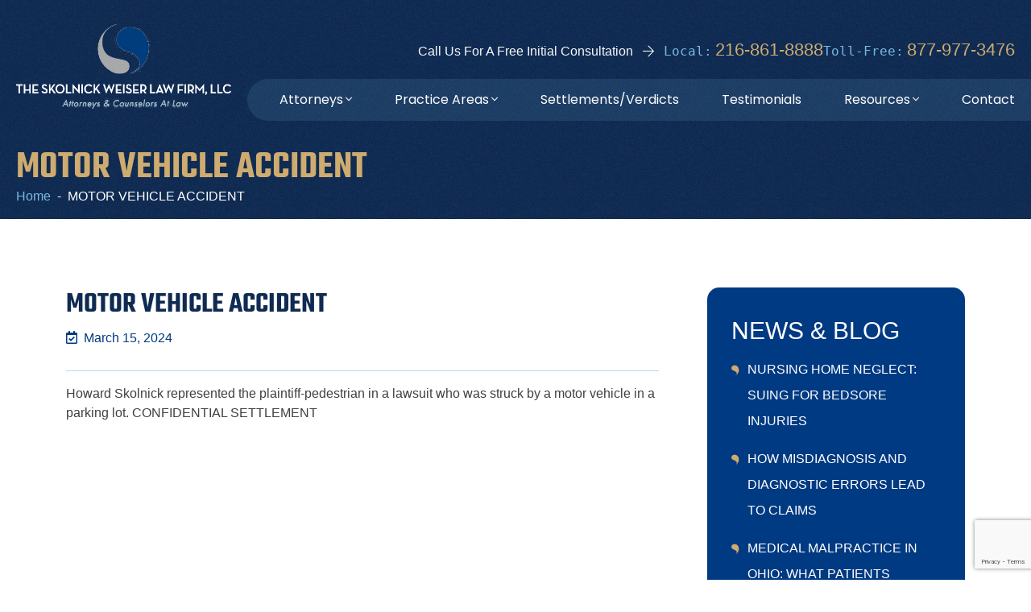

--- FILE ---
content_type: text/html; charset=UTF-8
request_url: https://skolnicklaw.com/settlement/motor-vehicle-accident-16/
body_size: 44338
content:
	<!DOCTYPE html><html lang="en"><head> <script>
var gform;gform||(document.addEventListener("gform_main_scripts_loaded",function(){gform.scriptsLoaded=!0}),document.addEventListener("gform/theme/scripts_loaded",function(){gform.themeScriptsLoaded=!0}),window.addEventListener("DOMContentLoaded",function(){gform.domLoaded=!0}),gform={domLoaded:!1,scriptsLoaded:!1,themeScriptsLoaded:!1,isFormEditor:()=>"function"==typeof InitializeEditor,callIfLoaded:function(o){return!(!gform.domLoaded||!gform.scriptsLoaded||!gform.themeScriptsLoaded&&!gform.isFormEditor()||(gform.isFormEditor()&&console.warn("The use of gform.initializeOnLoaded() is deprecated in the form editor context and will be removed in Gravity Forms 3.1."),o(),0))},initializeOnLoaded:function(o){gform.callIfLoaded(o)||(document.addEventListener("gform_main_scripts_loaded",()=>{gform.scriptsLoaded=!0,gform.callIfLoaded(o)}),document.addEventListener("gform/theme/scripts_loaded",()=>{gform.themeScriptsLoaded=!0,gform.callIfLoaded(o)}),window.addEventListener("DOMContentLoaded",()=>{gform.domLoaded=!0,gform.callIfLoaded(o)}))},hooks:{action:{},filter:{}},addAction:function(o,r,e,t){gform.addHook("action",o,r,e,t)},addFilter:function(o,r,e,t){gform.addHook("filter",o,r,e,t)},doAction:function(o){gform.doHook("action",o,arguments)},applyFilters:function(o){return gform.doHook("filter",o,arguments)},removeAction:function(o,r){gform.removeHook("action",o,r)},removeFilter:function(o,r,e){gform.removeHook("filter",o,r,e)},addHook:function(o,r,e,t,n){null==gform.hooks[o][r]&&(gform.hooks[o][r]=[]);var d=gform.hooks[o][r];null==n&&(n=r+"_"+d.length),gform.hooks[o][r].push({tag:n,callable:e,priority:t=null==t?10:t})},doHook:function(r,o,e){var t;if(e=Array.prototype.slice.call(e,1),null!=gform.hooks[r][o]&&((o=gform.hooks[r][o]).sort(function(o,r){return o.priority-r.priority}),o.forEach(function(o){"function"!=typeof(t=o.callable)&&(t=window[t]),"action"==r?t.apply(null,e):e[0]=t.apply(null,e)})),"filter"==r)return e[0]},removeHook:function(o,r,t,n){var e;null!=gform.hooks[o][r]&&(e=(e=gform.hooks[o][r]).filter(function(o,r,e){return!!(null!=n&&n!=o.tag||null!=t&&t!=o.priority)}),gform.hooks[o][r]=e)}});
</script>
<meta charset="UTF-8"><meta name="viewport" content="width=device-width, initial-scale=1"><link rel="profile" href="https://gmpg.org/xfn/11"><link rel="stylesheet" href="https://cdn.jsdelivr.net/gh/hung1001/font-awesome-pro@4cac1a6/css/all.css"><meta name='robots' content='index, follow, max-image-preview:large, max-snippet:-1, max-video-preview:-1' /> <!-- This site is optimized with the Yoast SEO Premium plugin v25.8 (Yoast SEO v26.7) - https://yoast.com/wordpress/plugins/seo/ --><title>MOTOR VEHICLE ACCIDENT - Personal Injury Lawyer Cleveland | Car Accident Attorney</title><link rel="canonical" href="https://skolnicklaw.com/settlement/motor-vehicle-accident-16/" /><meta property="og:locale" content="en_US" /><meta property="og:type" content="article" /><meta property="og:title" content="MOTOR VEHICLE ACCIDENT" /><meta property="og:description" content="Howard Skolnick represented the plaintiff-pedestrian in a lawsuit who was struck by a motor vehicle in a parking lot. CONFIDENTIAL SETTLEMENT" /><meta property="og:url" content="https://skolnicklaw.com/settlement/motor-vehicle-accident-16/" /><meta property="og:site_name" content="Personal Injury Lawyer Cleveland | Car Accident Attorney" /><meta property="article:modified_time" content="2024-04-25T20:21:29+00:00" /><meta name="twitter:card" content="summary_large_image" /> <script type="application/ld+json" class="yoast-schema-graph">{"@context":"https://schema.org","@graph":[{"@type":"WebPage","@id":"https://skolnicklaw.com/settlement/motor-vehicle-accident-16/","url":"https://skolnicklaw.com/settlement/motor-vehicle-accident-16/","name":"MOTOR VEHICLE ACCIDENT - Personal Injury Lawyer Cleveland | Car Accident Attorney","isPartOf":{"@id":"https://skolnicklaw.com/#website"},"datePublished":"2024-03-15T05:00:18+00:00","dateModified":"2024-04-25T20:21:29+00:00","breadcrumb":{"@id":"https://skolnicklaw.com/settlement/motor-vehicle-accident-16/#breadcrumb"},"inLanguage":"en-US","potentialAction":[{"@type":"ReadAction","target":["https://skolnicklaw.com/settlement/motor-vehicle-accident-16/"]}]},{"@type":"BreadcrumbList","@id":"https://skolnicklaw.com/settlement/motor-vehicle-accident-16/#breadcrumb","itemListElement":[{"@type":"ListItem","position":1,"name":"Home","item":"https://skolnicklaw.com/"},{"@type":"ListItem","position":2,"name":"MOTOR VEHICLE ACCIDENT"}]},{"@type":"WebSite","@id":"https://skolnicklaw.com/#website","url":"https://skolnicklaw.com/","name":"Personal Injury Lawyer Cleveland | Car Accident Attorney","description":"","publisher":{"@id":"https://skolnicklaw.com/#organization"},"potentialAction":[{"@type":"SearchAction","target":{"@type":"EntryPoint","urlTemplate":"https://skolnicklaw.com/?s={search_term_string}"},"query-input":{"@type":"PropertyValueSpecification","valueRequired":true,"valueName":"search_term_string"}}],"inLanguage":"en-US"},{"@type":"Organization","@id":"https://skolnicklaw.com/#organization","name":"Personal Injury Lawyer Cleveland | Car Accident Attorney","url":"https://skolnicklaw.com/","logo":{"@type":"ImageObject","inLanguage":"en-US","@id":"https://skolnicklaw.com/#/schema/logo/image/","url":"https://skolnicklaw.com/wp-content/uploads/2023/06/Logo-2.png","contentUrl":"https://skolnicklaw.com/wp-content/uploads/2023/06/Logo-2.png","width":1024,"height":400,"caption":"Personal Injury Lawyer Cleveland | Car Accident Attorney"},"image":{"@id":"https://skolnicklaw.com/#/schema/logo/image/"}}]}</script> <!-- / Yoast SEO Premium plugin. --><link rel='dns-prefetch' href='//www.google.com' /><link rel="alternate" type="application/rss+xml" title="Personal Injury Lawyer Cleveland | Car Accident Attorney &raquo; Feed" href="https://skolnicklaw.com/feed/" /><link rel="alternate" title="oEmbed (JSON)" type="application/json+oembed" href="https://skolnicklaw.com/wp-json/oembed/1.0/embed?url=https%3A%2F%2Fskolnicklaw.com%2Fsettlement%2Fmotor-vehicle-accident-16%2F" /><link rel="alternate" title="oEmbed (XML)" type="text/xml+oembed" href="https://skolnicklaw.com/wp-json/oembed/1.0/embed?url=https%3A%2F%2Fskolnicklaw.com%2Fsettlement%2Fmotor-vehicle-accident-16%2F&#038;format=xml" /> <!-- This site uses the Google Analytics by MonsterInsights plugin v9.11.1 - Using Analytics tracking - https://www.monsterinsights.com/ --> <script src="//www.googletagmanager.com/gtag/js?id=G-N1HW8VHR61"  data-cfasync="false" data-wpfc-render="false" async></script> <script data-cfasync="false" data-wpfc-render="false">var mi_version = '9.11.1';
				var mi_track_user = true;
				var mi_no_track_reason = '';
								var MonsterInsightsDefaultLocations = {"page_location":"https:\/\/skolnicklaw.com\/settlement\/motor-vehicle-accident-16\/"};
								if ( typeof MonsterInsightsPrivacyGuardFilter === 'function' ) {
					var MonsterInsightsLocations = (typeof MonsterInsightsExcludeQuery === 'object') ? MonsterInsightsPrivacyGuardFilter( MonsterInsightsExcludeQuery ) : MonsterInsightsPrivacyGuardFilter( MonsterInsightsDefaultLocations );
				} else {
					var MonsterInsightsLocations = (typeof MonsterInsightsExcludeQuery === 'object') ? MonsterInsightsExcludeQuery : MonsterInsightsDefaultLocations;
				}

								var disableStrs = [
										'ga-disable-G-N1HW8VHR61',
									];

				/* Function to detect opted out users */
				function __gtagTrackerIsOptedOut() {
					for (var index = 0; index < disableStrs.length; index++) {
						if (document.cookie.indexOf(disableStrs[index] + '=true') > -1) {
							return true;
						}
					}

					return false;
				}

				/* Disable tracking if the opt-out cookie exists. */
				if (__gtagTrackerIsOptedOut()) {
					for (var index = 0; index < disableStrs.length; index++) {
						window[disableStrs[index]] = true;
					}
				}

				/* Opt-out function */
				function __gtagTrackerOptout() {
					for (var index = 0; index < disableStrs.length; index++) {
						document.cookie = disableStrs[index] + '=true; expires=Thu, 31 Dec 2099 23:59:59 UTC; path=/';
						window[disableStrs[index]] = true;
					}
				}

				if ('undefined' === typeof gaOptout) {
					function gaOptout() {
						__gtagTrackerOptout();
					}
				}
								window.dataLayer = window.dataLayer || [];

				window.MonsterInsightsDualTracker = {
					helpers: {},
					trackers: {},
				};
				if (mi_track_user) {
					function __gtagDataLayer() {
						dataLayer.push(arguments);
					}

					function __gtagTracker(type, name, parameters) {
						if (!parameters) {
							parameters = {};
						}

						if (parameters.send_to) {
							__gtagDataLayer.apply(null, arguments);
							return;
						}

						if (type === 'event') {
														parameters.send_to = monsterinsights_frontend.v4_id;
							var hookName = name;
							if (typeof parameters['event_category'] !== 'undefined') {
								hookName = parameters['event_category'] + ':' + name;
							}

							if (typeof MonsterInsightsDualTracker.trackers[hookName] !== 'undefined') {
								MonsterInsightsDualTracker.trackers[hookName](parameters);
							} else {
								__gtagDataLayer('event', name, parameters);
							}
							
						} else {
							__gtagDataLayer.apply(null, arguments);
						}
					}

					__gtagTracker('js', new Date());
					__gtagTracker('set', {
						'developer_id.dZGIzZG': true,
											});
					if ( MonsterInsightsLocations.page_location ) {
						__gtagTracker('set', MonsterInsightsLocations);
					}
										__gtagTracker('config', 'G-N1HW8VHR61', {"forceSSL":"true","link_attribution":"true"} );
										window.gtag = __gtagTracker;										(function () {
						/* https://developers.google.com/analytics/devguides/collection/analyticsjs/ */
						/* ga and __gaTracker compatibility shim. */
						var noopfn = function () {
							return null;
						};
						var newtracker = function () {
							return new Tracker();
						};
						var Tracker = function () {
							return null;
						};
						var p = Tracker.prototype;
						p.get = noopfn;
						p.set = noopfn;
						p.send = function () {
							var args = Array.prototype.slice.call(arguments);
							args.unshift('send');
							__gaTracker.apply(null, args);
						};
						var __gaTracker = function () {
							var len = arguments.length;
							if (len === 0) {
								return;
							}
							var f = arguments[len - 1];
							if (typeof f !== 'object' || f === null || typeof f.hitCallback !== 'function') {
								if ('send' === arguments[0]) {
									var hitConverted, hitObject = false, action;
									if ('event' === arguments[1]) {
										if ('undefined' !== typeof arguments[3]) {
											hitObject = {
												'eventAction': arguments[3],
												'eventCategory': arguments[2],
												'eventLabel': arguments[4],
												'value': arguments[5] ? arguments[5] : 1,
											}
										}
									}
									if ('pageview' === arguments[1]) {
										if ('undefined' !== typeof arguments[2]) {
											hitObject = {
												'eventAction': 'page_view',
												'page_path': arguments[2],
											}
										}
									}
									if (typeof arguments[2] === 'object') {
										hitObject = arguments[2];
									}
									if (typeof arguments[5] === 'object') {
										Object.assign(hitObject, arguments[5]);
									}
									if ('undefined' !== typeof arguments[1].hitType) {
										hitObject = arguments[1];
										if ('pageview' === hitObject.hitType) {
											hitObject.eventAction = 'page_view';
										}
									}
									if (hitObject) {
										action = 'timing' === arguments[1].hitType ? 'timing_complete' : hitObject.eventAction;
										hitConverted = mapArgs(hitObject);
										__gtagTracker('event', action, hitConverted);
									}
								}
								return;
							}

							function mapArgs(args) {
								var arg, hit = {};
								var gaMap = {
									'eventCategory': 'event_category',
									'eventAction': 'event_action',
									'eventLabel': 'event_label',
									'eventValue': 'event_value',
									'nonInteraction': 'non_interaction',
									'timingCategory': 'event_category',
									'timingVar': 'name',
									'timingValue': 'value',
									'timingLabel': 'event_label',
									'page': 'page_path',
									'location': 'page_location',
									'title': 'page_title',
									'referrer' : 'page_referrer',
								};
								for (arg in args) {
																		if (!(!args.hasOwnProperty(arg) || !gaMap.hasOwnProperty(arg))) {
										hit[gaMap[arg]] = args[arg];
									} else {
										hit[arg] = args[arg];
									}
								}
								return hit;
							}

							try {
								f.hitCallback();
							} catch (ex) {
							}
						};
						__gaTracker.create = newtracker;
						__gaTracker.getByName = newtracker;
						__gaTracker.getAll = function () {
							return [];
						};
						__gaTracker.remove = noopfn;
						__gaTracker.loaded = true;
						window['__gaTracker'] = __gaTracker;
					})();
									} else {
										console.log("");
					(function () {
						function __gtagTracker() {
							return null;
						}

						window['__gtagTracker'] = __gtagTracker;
						window['gtag'] = __gtagTracker;
					})();
									}</script> <!-- / Google Analytics by MonsterInsights --><style id='wp-img-auto-sizes-contain-inline-css'>img:is([sizes=auto i],[sizes^="auto," i]){contain-intrinsic-size:3000px 1500px}
/*# sourceURL=wp-img-auto-sizes-contain-inline-css */</style><style id='wp-emoji-styles-inline-css'>img.wp-smiley, img.emoji {
		display: inline !important;
		border: none !important;
		box-shadow: none !important;
		height: 1em !important;
		width: 1em !important;
		margin: 0 0.07em !important;
		vertical-align: -0.1em !important;
		background: none !important;
		padding: 0 !important;
	}
/*# sourceURL=wp-emoji-styles-inline-css */</style><style id='wp-block-library-inline-css'>:root{--wp-block-synced-color:#7a00df;--wp-block-synced-color--rgb:122,0,223;--wp-bound-block-color:var(--wp-block-synced-color);--wp-editor-canvas-background:#ddd;--wp-admin-theme-color:#007cba;--wp-admin-theme-color--rgb:0,124,186;--wp-admin-theme-color-darker-10:#006ba1;--wp-admin-theme-color-darker-10--rgb:0,107,160.5;--wp-admin-theme-color-darker-20:#005a87;--wp-admin-theme-color-darker-20--rgb:0,90,135;--wp-admin-border-width-focus:2px}@media (min-resolution:192dpi){:root{--wp-admin-border-width-focus:1.5px}}.wp-element-button{cursor:pointer}:root .has-very-light-gray-background-color{background-color:#eee}:root .has-very-dark-gray-background-color{background-color:#313131}:root .has-very-light-gray-color{color:#eee}:root .has-very-dark-gray-color{color:#313131}:root .has-vivid-green-cyan-to-vivid-cyan-blue-gradient-background{background:linear-gradient(135deg,#00d084,#0693e3)}:root .has-purple-crush-gradient-background{background:linear-gradient(135deg,#34e2e4,#4721fb 50%,#ab1dfe)}:root .has-hazy-dawn-gradient-background{background:linear-gradient(135deg,#faaca8,#dad0ec)}:root .has-subdued-olive-gradient-background{background:linear-gradient(135deg,#fafae1,#67a671)}:root .has-atomic-cream-gradient-background{background:linear-gradient(135deg,#fdd79a,#004a59)}:root .has-nightshade-gradient-background{background:linear-gradient(135deg,#330968,#31cdcf)}:root .has-midnight-gradient-background{background:linear-gradient(135deg,#020381,#2874fc)}:root{--wp--preset--font-size--normal:16px;--wp--preset--font-size--huge:42px}.has-regular-font-size{font-size:1em}.has-larger-font-size{font-size:2.625em}.has-normal-font-size{font-size:var(--wp--preset--font-size--normal)}.has-huge-font-size{font-size:var(--wp--preset--font-size--huge)}.has-text-align-center{text-align:center}.has-text-align-left{text-align:left}.has-text-align-right{text-align:right}.has-fit-text{white-space:nowrap!important}#end-resizable-editor-section{display:none}.aligncenter{clear:both}.items-justified-left{justify-content:flex-start}.items-justified-center{justify-content:center}.items-justified-right{justify-content:flex-end}.items-justified-space-between{justify-content:space-between}.screen-reader-text{border:0;clip-path:inset(50%);height:1px;margin:-1px;overflow:hidden;padding:0;position:absolute;width:1px;word-wrap:normal!important}.screen-reader-text:focus{background-color:#ddd;clip-path:none;color:#444;display:block;font-size:1em;height:auto;left:5px;line-height:normal;padding:15px 23px 14px;text-decoration:none;top:5px;width:auto;z-index:100000}html :where(.has-border-color){border-style:solid}html :where([style*=border-top-color]){border-top-style:solid}html :where([style*=border-right-color]){border-right-style:solid}html :where([style*=border-bottom-color]){border-bottom-style:solid}html :where([style*=border-left-color]){border-left-style:solid}html :where([style*=border-width]){border-style:solid}html :where([style*=border-top-width]){border-top-style:solid}html :where([style*=border-right-width]){border-right-style:solid}html :where([style*=border-bottom-width]){border-bottom-style:solid}html :where([style*=border-left-width]){border-left-style:solid}html :where(img[class*=wp-image-]){height:auto;max-width:100%}:where(figure){margin:0 0 1em}html :where(.is-position-sticky){--wp-admin--admin-bar--position-offset:var(--wp-admin--admin-bar--height,0px)}@media screen and (max-width:600px){html :where(.is-position-sticky){--wp-admin--admin-bar--position-offset:0px}}

/*# sourceURL=wp-block-library-inline-css */</style><style id='wp-block-heading-inline-css'>h1:where(.wp-block-heading).has-background,h2:where(.wp-block-heading).has-background,h3:where(.wp-block-heading).has-background,h4:where(.wp-block-heading).has-background,h5:where(.wp-block-heading).has-background,h6:where(.wp-block-heading).has-background{padding:1.25em 2.375em}h1.has-text-align-left[style*=writing-mode]:where([style*=vertical-lr]),h1.has-text-align-right[style*=writing-mode]:where([style*=vertical-rl]),h2.has-text-align-left[style*=writing-mode]:where([style*=vertical-lr]),h2.has-text-align-right[style*=writing-mode]:where([style*=vertical-rl]),h3.has-text-align-left[style*=writing-mode]:where([style*=vertical-lr]),h3.has-text-align-right[style*=writing-mode]:where([style*=vertical-rl]),h4.has-text-align-left[style*=writing-mode]:where([style*=vertical-lr]),h4.has-text-align-right[style*=writing-mode]:where([style*=vertical-rl]),h5.has-text-align-left[style*=writing-mode]:where([style*=vertical-lr]),h5.has-text-align-right[style*=writing-mode]:where([style*=vertical-rl]),h6.has-text-align-left[style*=writing-mode]:where([style*=vertical-lr]),h6.has-text-align-right[style*=writing-mode]:where([style*=vertical-rl]){rotate:180deg}
/*# sourceURL=https://skolnicklaw.com/wp-includes/blocks/heading/style.min.css */</style><style id='wp-block-image-inline-css'>.wp-block-image>a,.wp-block-image>figure>a{display:inline-block}.wp-block-image img{box-sizing:border-box;height:auto;max-width:100%;vertical-align:bottom}@media not (prefers-reduced-motion){.wp-block-image img.hide{visibility:hidden}.wp-block-image img.show{animation:show-content-image .4s}}.wp-block-image[style*=border-radius] img,.wp-block-image[style*=border-radius]>a{border-radius:inherit}.wp-block-image.has-custom-border img{box-sizing:border-box}.wp-block-image.aligncenter{text-align:center}.wp-block-image.alignfull>a,.wp-block-image.alignwide>a{width:100%}.wp-block-image.alignfull img,.wp-block-image.alignwide img{height:auto;width:100%}.wp-block-image .aligncenter,.wp-block-image .alignleft,.wp-block-image .alignright,.wp-block-image.aligncenter,.wp-block-image.alignleft,.wp-block-image.alignright{display:table}.wp-block-image .aligncenter>figcaption,.wp-block-image .alignleft>figcaption,.wp-block-image .alignright>figcaption,.wp-block-image.aligncenter>figcaption,.wp-block-image.alignleft>figcaption,.wp-block-image.alignright>figcaption{caption-side:bottom;display:table-caption}.wp-block-image .alignleft{float:left;margin:.5em 1em .5em 0}.wp-block-image .alignright{float:right;margin:.5em 0 .5em 1em}.wp-block-image .aligncenter{margin-left:auto;margin-right:auto}.wp-block-image :where(figcaption){margin-bottom:1em;margin-top:.5em}.wp-block-image.is-style-circle-mask img{border-radius:9999px}@supports ((-webkit-mask-image:none) or (mask-image:none)) or (-webkit-mask-image:none){.wp-block-image.is-style-circle-mask img{border-radius:0;-webkit-mask-image:url('data:image/svg+xml;utf8,<svg viewBox="0 0 100 100" xmlns="http://www.w3.org/2000/svg"><circle cx="50" cy="50" r="50"/></svg>');mask-image:url('data:image/svg+xml;utf8,<svg viewBox="0 0 100 100" xmlns="http://www.w3.org/2000/svg"><circle cx="50" cy="50" r="50"/></svg>');mask-mode:alpha;-webkit-mask-position:center;mask-position:center;-webkit-mask-repeat:no-repeat;mask-repeat:no-repeat;-webkit-mask-size:contain;mask-size:contain}}:root :where(.wp-block-image.is-style-rounded img,.wp-block-image .is-style-rounded img){border-radius:9999px}.wp-block-image figure{margin:0}.wp-lightbox-container{display:flex;flex-direction:column;position:relative}.wp-lightbox-container img{cursor:zoom-in}.wp-lightbox-container img:hover+button{opacity:1}.wp-lightbox-container button{align-items:center;backdrop-filter:blur(16px) saturate(180%);background-color:#5a5a5a40;border:none;border-radius:4px;cursor:zoom-in;display:flex;height:20px;justify-content:center;opacity:0;padding:0;position:absolute;right:16px;text-align:center;top:16px;width:20px;z-index:100}@media not (prefers-reduced-motion){.wp-lightbox-container button{transition:opacity .2s ease}}.wp-lightbox-container button:focus-visible{outline:3px auto #5a5a5a40;outline:3px auto -webkit-focus-ring-color;outline-offset:3px}.wp-lightbox-container button:hover{cursor:pointer;opacity:1}.wp-lightbox-container button:focus{opacity:1}.wp-lightbox-container button:focus,.wp-lightbox-container button:hover,.wp-lightbox-container button:not(:hover):not(:active):not(.has-background){background-color:#5a5a5a40;border:none}.wp-lightbox-overlay{box-sizing:border-box;cursor:zoom-out;height:100vh;left:0;overflow:hidden;position:fixed;top:0;visibility:hidden;width:100%;z-index:100000}.wp-lightbox-overlay .close-button{align-items:center;cursor:pointer;display:flex;justify-content:center;min-height:40px;min-width:40px;padding:0;position:absolute;right:calc(env(safe-area-inset-right) + 16px);top:calc(env(safe-area-inset-top) + 16px);z-index:5000000}.wp-lightbox-overlay .close-button:focus,.wp-lightbox-overlay .close-button:hover,.wp-lightbox-overlay .close-button:not(:hover):not(:active):not(.has-background){background:none;border:none}.wp-lightbox-overlay .lightbox-image-container{height:var(--wp--lightbox-container-height);left:50%;overflow:hidden;position:absolute;top:50%;transform:translate(-50%,-50%);transform-origin:top left;width:var(--wp--lightbox-container-width);z-index:9999999999}.wp-lightbox-overlay .wp-block-image{align-items:center;box-sizing:border-box;display:flex;height:100%;justify-content:center;margin:0;position:relative;transform-origin:0 0;width:100%;z-index:3000000}.wp-lightbox-overlay .wp-block-image img{height:var(--wp--lightbox-image-height);min-height:var(--wp--lightbox-image-height);min-width:var(--wp--lightbox-image-width);width:var(--wp--lightbox-image-width)}.wp-lightbox-overlay .wp-block-image figcaption{display:none}.wp-lightbox-overlay button{background:none;border:none}.wp-lightbox-overlay .scrim{background-color:#fff;height:100%;opacity:.9;position:absolute;width:100%;z-index:2000000}.wp-lightbox-overlay.active{visibility:visible}@media not (prefers-reduced-motion){.wp-lightbox-overlay.active{animation:turn-on-visibility .25s both}.wp-lightbox-overlay.active img{animation:turn-on-visibility .35s both}.wp-lightbox-overlay.show-closing-animation:not(.active){animation:turn-off-visibility .35s both}.wp-lightbox-overlay.show-closing-animation:not(.active) img{animation:turn-off-visibility .25s both}.wp-lightbox-overlay.zoom.active{animation:none;opacity:1;visibility:visible}.wp-lightbox-overlay.zoom.active .lightbox-image-container{animation:lightbox-zoom-in .4s}.wp-lightbox-overlay.zoom.active .lightbox-image-container img{animation:none}.wp-lightbox-overlay.zoom.active .scrim{animation:turn-on-visibility .4s forwards}.wp-lightbox-overlay.zoom.show-closing-animation:not(.active){animation:none}.wp-lightbox-overlay.zoom.show-closing-animation:not(.active) .lightbox-image-container{animation:lightbox-zoom-out .4s}.wp-lightbox-overlay.zoom.show-closing-animation:not(.active) .lightbox-image-container img{animation:none}.wp-lightbox-overlay.zoom.show-closing-animation:not(.active) .scrim{animation:turn-off-visibility .4s forwards}}@keyframes show-content-image{0%{visibility:hidden}99%{visibility:hidden}to{visibility:visible}}@keyframes turn-on-visibility{0%{opacity:0}to{opacity:1}}@keyframes turn-off-visibility{0%{opacity:1;visibility:visible}99%{opacity:0;visibility:visible}to{opacity:0;visibility:hidden}}@keyframes lightbox-zoom-in{0%{transform:translate(calc((-100vw + var(--wp--lightbox-scrollbar-width))/2 + var(--wp--lightbox-initial-left-position)),calc(-50vh + var(--wp--lightbox-initial-top-position))) scale(var(--wp--lightbox-scale))}to{transform:translate(-50%,-50%) scale(1)}}@keyframes lightbox-zoom-out{0%{transform:translate(-50%,-50%) scale(1);visibility:visible}99%{visibility:visible}to{transform:translate(calc((-100vw + var(--wp--lightbox-scrollbar-width))/2 + var(--wp--lightbox-initial-left-position)),calc(-50vh + var(--wp--lightbox-initial-top-position))) scale(var(--wp--lightbox-scale));visibility:hidden}}
/*# sourceURL=https://skolnicklaw.com/wp-includes/blocks/image/style.min.css */</style><style id='wp-block-latest-posts-inline-css'>.wp-block-latest-posts{box-sizing:border-box}.wp-block-latest-posts.alignleft{margin-right:2em}.wp-block-latest-posts.alignright{margin-left:2em}.wp-block-latest-posts.wp-block-latest-posts__list{list-style:none}.wp-block-latest-posts.wp-block-latest-posts__list li{clear:both;overflow-wrap:break-word}.wp-block-latest-posts.is-grid{display:flex;flex-wrap:wrap}.wp-block-latest-posts.is-grid li{margin:0 1.25em 1.25em 0;width:100%}@media (min-width:600px){.wp-block-latest-posts.columns-2 li{width:calc(50% - .625em)}.wp-block-latest-posts.columns-2 li:nth-child(2n){margin-right:0}.wp-block-latest-posts.columns-3 li{width:calc(33.33333% - .83333em)}.wp-block-latest-posts.columns-3 li:nth-child(3n){margin-right:0}.wp-block-latest-posts.columns-4 li{width:calc(25% - .9375em)}.wp-block-latest-posts.columns-4 li:nth-child(4n){margin-right:0}.wp-block-latest-posts.columns-5 li{width:calc(20% - 1em)}.wp-block-latest-posts.columns-5 li:nth-child(5n){margin-right:0}.wp-block-latest-posts.columns-6 li{width:calc(16.66667% - 1.04167em)}.wp-block-latest-posts.columns-6 li:nth-child(6n){margin-right:0}}:root :where(.wp-block-latest-posts.is-grid){padding:0}:root :where(.wp-block-latest-posts.wp-block-latest-posts__list){padding-left:0}.wp-block-latest-posts__post-author,.wp-block-latest-posts__post-date{display:block;font-size:.8125em}.wp-block-latest-posts__post-excerpt,.wp-block-latest-posts__post-full-content{margin-bottom:1em;margin-top:.5em}.wp-block-latest-posts__featured-image a{display:inline-block}.wp-block-latest-posts__featured-image img{height:auto;max-width:100%;width:auto}.wp-block-latest-posts__featured-image.alignleft{float:left;margin-right:1em}.wp-block-latest-posts__featured-image.alignright{float:right;margin-left:1em}.wp-block-latest-posts__featured-image.aligncenter{margin-bottom:1em;text-align:center}
/*# sourceURL=https://skolnicklaw.com/wp-includes/blocks/latest-posts/style.min.css */</style><style id='wp-block-list-inline-css'>ol,ul{box-sizing:border-box}:root :where(.wp-block-list.has-background){padding:1.25em 2.375em}
/*# sourceURL=https://skolnicklaw.com/wp-includes/blocks/list/style.min.css */</style><style id='wp-block-group-inline-css'>.wp-block-group{box-sizing:border-box}:where(.wp-block-group.wp-block-group-is-layout-constrained){position:relative}
/*# sourceURL=https://skolnicklaw.com/wp-includes/blocks/group/style.min.css */</style><style id='wp-block-paragraph-inline-css'>.is-small-text{font-size:.875em}.is-regular-text{font-size:1em}.is-large-text{font-size:2.25em}.is-larger-text{font-size:3em}.has-drop-cap:not(:focus):first-letter{float:left;font-size:8.4em;font-style:normal;font-weight:100;line-height:.68;margin:.05em .1em 0 0;text-transform:uppercase}body.rtl .has-drop-cap:not(:focus):first-letter{float:none;margin-left:.1em}p.has-drop-cap.has-background{overflow:hidden}:root :where(p.has-background){padding:1.25em 2.375em}:where(p.has-text-color:not(.has-link-color)) a{color:inherit}p.has-text-align-left[style*="writing-mode:vertical-lr"],p.has-text-align-right[style*="writing-mode:vertical-rl"]{rotate:180deg}
/*# sourceURL=https://skolnicklaw.com/wp-includes/blocks/paragraph/style.min.css */</style><style id='wp-block-social-links-inline-css'>.wp-block-social-links{background:none;box-sizing:border-box;margin-left:0;padding-left:0;padding-right:0;text-indent:0}.wp-block-social-links .wp-social-link a,.wp-block-social-links .wp-social-link a:hover{border-bottom:0;box-shadow:none;text-decoration:none}.wp-block-social-links .wp-social-link svg{height:1em;width:1em}.wp-block-social-links .wp-social-link span:not(.screen-reader-text){font-size:.65em;margin-left:.5em;margin-right:.5em}.wp-block-social-links.has-small-icon-size{font-size:16px}.wp-block-social-links,.wp-block-social-links.has-normal-icon-size{font-size:24px}.wp-block-social-links.has-large-icon-size{font-size:36px}.wp-block-social-links.has-huge-icon-size{font-size:48px}.wp-block-social-links.aligncenter{display:flex;justify-content:center}.wp-block-social-links.alignright{justify-content:flex-end}.wp-block-social-link{border-radius:9999px;display:block}@media not (prefers-reduced-motion){.wp-block-social-link{transition:transform .1s ease}}.wp-block-social-link{height:auto}.wp-block-social-link a{align-items:center;display:flex;line-height:0}.wp-block-social-link:hover{transform:scale(1.1)}.wp-block-social-links .wp-block-social-link.wp-social-link{display:inline-block;margin:0;padding:0}.wp-block-social-links .wp-block-social-link.wp-social-link .wp-block-social-link-anchor,.wp-block-social-links .wp-block-social-link.wp-social-link .wp-block-social-link-anchor svg,.wp-block-social-links .wp-block-social-link.wp-social-link .wp-block-social-link-anchor:active,.wp-block-social-links .wp-block-social-link.wp-social-link .wp-block-social-link-anchor:hover,.wp-block-social-links .wp-block-social-link.wp-social-link .wp-block-social-link-anchor:visited{color:currentColor;fill:currentColor}:where(.wp-block-social-links:not(.is-style-logos-only)) .wp-social-link{background-color:#f0f0f0;color:#444}:where(.wp-block-social-links:not(.is-style-logos-only)) .wp-social-link-amazon{background-color:#f90;color:#fff}:where(.wp-block-social-links:not(.is-style-logos-only)) .wp-social-link-bandcamp{background-color:#1ea0c3;color:#fff}:where(.wp-block-social-links:not(.is-style-logos-only)) .wp-social-link-behance{background-color:#0757fe;color:#fff}:where(.wp-block-social-links:not(.is-style-logos-only)) .wp-social-link-bluesky{background-color:#0a7aff;color:#fff}:where(.wp-block-social-links:not(.is-style-logos-only)) .wp-social-link-codepen{background-color:#1e1f26;color:#fff}:where(.wp-block-social-links:not(.is-style-logos-only)) .wp-social-link-deviantart{background-color:#02e49b;color:#fff}:where(.wp-block-social-links:not(.is-style-logos-only)) .wp-social-link-discord{background-color:#5865f2;color:#fff}:where(.wp-block-social-links:not(.is-style-logos-only)) .wp-social-link-dribbble{background-color:#e94c89;color:#fff}:where(.wp-block-social-links:not(.is-style-logos-only)) .wp-social-link-dropbox{background-color:#4280ff;color:#fff}:where(.wp-block-social-links:not(.is-style-logos-only)) .wp-social-link-etsy{background-color:#f45800;color:#fff}:where(.wp-block-social-links:not(.is-style-logos-only)) .wp-social-link-facebook{background-color:#0866ff;color:#fff}:where(.wp-block-social-links:not(.is-style-logos-only)) .wp-social-link-fivehundredpx{background-color:#000;color:#fff}:where(.wp-block-social-links:not(.is-style-logos-only)) .wp-social-link-flickr{background-color:#0461dd;color:#fff}:where(.wp-block-social-links:not(.is-style-logos-only)) .wp-social-link-foursquare{background-color:#e65678;color:#fff}:where(.wp-block-social-links:not(.is-style-logos-only)) .wp-social-link-github{background-color:#24292d;color:#fff}:where(.wp-block-social-links:not(.is-style-logos-only)) .wp-social-link-goodreads{background-color:#eceadd;color:#382110}:where(.wp-block-social-links:not(.is-style-logos-only)) .wp-social-link-google{background-color:#ea4434;color:#fff}:where(.wp-block-social-links:not(.is-style-logos-only)) .wp-social-link-gravatar{background-color:#1d4fc4;color:#fff}:where(.wp-block-social-links:not(.is-style-logos-only)) .wp-social-link-instagram{background-color:#f00075;color:#fff}:where(.wp-block-social-links:not(.is-style-logos-only)) .wp-social-link-lastfm{background-color:#e21b24;color:#fff}:where(.wp-block-social-links:not(.is-style-logos-only)) .wp-social-link-linkedin{background-color:#0d66c2;color:#fff}:where(.wp-block-social-links:not(.is-style-logos-only)) .wp-social-link-mastodon{background-color:#3288d4;color:#fff}:where(.wp-block-social-links:not(.is-style-logos-only)) .wp-social-link-medium{background-color:#000;color:#fff}:where(.wp-block-social-links:not(.is-style-logos-only)) .wp-social-link-meetup{background-color:#f6405f;color:#fff}:where(.wp-block-social-links:not(.is-style-logos-only)) .wp-social-link-patreon{background-color:#000;color:#fff}:where(.wp-block-social-links:not(.is-style-logos-only)) .wp-social-link-pinterest{background-color:#e60122;color:#fff}:where(.wp-block-social-links:not(.is-style-logos-only)) .wp-social-link-pocket{background-color:#ef4155;color:#fff}:where(.wp-block-social-links:not(.is-style-logos-only)) .wp-social-link-reddit{background-color:#ff4500;color:#fff}:where(.wp-block-social-links:not(.is-style-logos-only)) .wp-social-link-skype{background-color:#0478d7;color:#fff}:where(.wp-block-social-links:not(.is-style-logos-only)) .wp-social-link-snapchat{background-color:#fefc00;color:#fff;stroke:#000}:where(.wp-block-social-links:not(.is-style-logos-only)) .wp-social-link-soundcloud{background-color:#ff5600;color:#fff}:where(.wp-block-social-links:not(.is-style-logos-only)) .wp-social-link-spotify{background-color:#1bd760;color:#fff}:where(.wp-block-social-links:not(.is-style-logos-only)) .wp-social-link-telegram{background-color:#2aabee;color:#fff}:where(.wp-block-social-links:not(.is-style-logos-only)) .wp-social-link-threads{background-color:#000;color:#fff}:where(.wp-block-social-links:not(.is-style-logos-only)) .wp-social-link-tiktok{background-color:#000;color:#fff}:where(.wp-block-social-links:not(.is-style-logos-only)) .wp-social-link-tumblr{background-color:#011835;color:#fff}:where(.wp-block-social-links:not(.is-style-logos-only)) .wp-social-link-twitch{background-color:#6440a4;color:#fff}:where(.wp-block-social-links:not(.is-style-logos-only)) .wp-social-link-twitter{background-color:#1da1f2;color:#fff}:where(.wp-block-social-links:not(.is-style-logos-only)) .wp-social-link-vimeo{background-color:#1eb7ea;color:#fff}:where(.wp-block-social-links:not(.is-style-logos-only)) .wp-social-link-vk{background-color:#4680c2;color:#fff}:where(.wp-block-social-links:not(.is-style-logos-only)) .wp-social-link-wordpress{background-color:#3499cd;color:#fff}:where(.wp-block-social-links:not(.is-style-logos-only)) .wp-social-link-whatsapp{background-color:#25d366;color:#fff}:where(.wp-block-social-links:not(.is-style-logos-only)) .wp-social-link-x{background-color:#000;color:#fff}:where(.wp-block-social-links:not(.is-style-logos-only)) .wp-social-link-yelp{background-color:#d32422;color:#fff}:where(.wp-block-social-links:not(.is-style-logos-only)) .wp-social-link-youtube{background-color:red;color:#fff}:where(.wp-block-social-links.is-style-logos-only) .wp-social-link{background:none}:where(.wp-block-social-links.is-style-logos-only) .wp-social-link svg{height:1.25em;width:1.25em}:where(.wp-block-social-links.is-style-logos-only) .wp-social-link-amazon{color:#f90}:where(.wp-block-social-links.is-style-logos-only) .wp-social-link-bandcamp{color:#1ea0c3}:where(.wp-block-social-links.is-style-logos-only) .wp-social-link-behance{color:#0757fe}:where(.wp-block-social-links.is-style-logos-only) .wp-social-link-bluesky{color:#0a7aff}:where(.wp-block-social-links.is-style-logos-only) .wp-social-link-codepen{color:#1e1f26}:where(.wp-block-social-links.is-style-logos-only) .wp-social-link-deviantart{color:#02e49b}:where(.wp-block-social-links.is-style-logos-only) .wp-social-link-discord{color:#5865f2}:where(.wp-block-social-links.is-style-logos-only) .wp-social-link-dribbble{color:#e94c89}:where(.wp-block-social-links.is-style-logos-only) .wp-social-link-dropbox{color:#4280ff}:where(.wp-block-social-links.is-style-logos-only) .wp-social-link-etsy{color:#f45800}:where(.wp-block-social-links.is-style-logos-only) .wp-social-link-facebook{color:#0866ff}:where(.wp-block-social-links.is-style-logos-only) .wp-social-link-fivehundredpx{color:#000}:where(.wp-block-social-links.is-style-logos-only) .wp-social-link-flickr{color:#0461dd}:where(.wp-block-social-links.is-style-logos-only) .wp-social-link-foursquare{color:#e65678}:where(.wp-block-social-links.is-style-logos-only) .wp-social-link-github{color:#24292d}:where(.wp-block-social-links.is-style-logos-only) .wp-social-link-goodreads{color:#382110}:where(.wp-block-social-links.is-style-logos-only) .wp-social-link-google{color:#ea4434}:where(.wp-block-social-links.is-style-logos-only) .wp-social-link-gravatar{color:#1d4fc4}:where(.wp-block-social-links.is-style-logos-only) .wp-social-link-instagram{color:#f00075}:where(.wp-block-social-links.is-style-logos-only) .wp-social-link-lastfm{color:#e21b24}:where(.wp-block-social-links.is-style-logos-only) .wp-social-link-linkedin{color:#0d66c2}:where(.wp-block-social-links.is-style-logos-only) .wp-social-link-mastodon{color:#3288d4}:where(.wp-block-social-links.is-style-logos-only) .wp-social-link-medium{color:#000}:where(.wp-block-social-links.is-style-logos-only) .wp-social-link-meetup{color:#f6405f}:where(.wp-block-social-links.is-style-logos-only) .wp-social-link-patreon{color:#000}:where(.wp-block-social-links.is-style-logos-only) .wp-social-link-pinterest{color:#e60122}:where(.wp-block-social-links.is-style-logos-only) .wp-social-link-pocket{color:#ef4155}:where(.wp-block-social-links.is-style-logos-only) .wp-social-link-reddit{color:#ff4500}:where(.wp-block-social-links.is-style-logos-only) .wp-social-link-skype{color:#0478d7}:where(.wp-block-social-links.is-style-logos-only) .wp-social-link-snapchat{color:#fff;stroke:#000}:where(.wp-block-social-links.is-style-logos-only) .wp-social-link-soundcloud{color:#ff5600}:where(.wp-block-social-links.is-style-logos-only) .wp-social-link-spotify{color:#1bd760}:where(.wp-block-social-links.is-style-logos-only) .wp-social-link-telegram{color:#2aabee}:where(.wp-block-social-links.is-style-logos-only) .wp-social-link-threads{color:#000}:where(.wp-block-social-links.is-style-logos-only) .wp-social-link-tiktok{color:#000}:where(.wp-block-social-links.is-style-logos-only) .wp-social-link-tumblr{color:#011835}:where(.wp-block-social-links.is-style-logos-only) .wp-social-link-twitch{color:#6440a4}:where(.wp-block-social-links.is-style-logos-only) .wp-social-link-twitter{color:#1da1f2}:where(.wp-block-social-links.is-style-logos-only) .wp-social-link-vimeo{color:#1eb7ea}:where(.wp-block-social-links.is-style-logos-only) .wp-social-link-vk{color:#4680c2}:where(.wp-block-social-links.is-style-logos-only) .wp-social-link-whatsapp{color:#25d366}:where(.wp-block-social-links.is-style-logos-only) .wp-social-link-wordpress{color:#3499cd}:where(.wp-block-social-links.is-style-logos-only) .wp-social-link-x{color:#000}:where(.wp-block-social-links.is-style-logos-only) .wp-social-link-yelp{color:#d32422}:where(.wp-block-social-links.is-style-logos-only) .wp-social-link-youtube{color:red}.wp-block-social-links.is-style-pill-shape .wp-social-link{width:auto}:root :where(.wp-block-social-links .wp-social-link a){padding:.25em}:root :where(.wp-block-social-links.is-style-logos-only .wp-social-link a){padding:0}:root :where(.wp-block-social-links.is-style-pill-shape .wp-social-link a){padding-left:.6666666667em;padding-right:.6666666667em}.wp-block-social-links:not(.has-icon-color):not(.has-icon-background-color) .wp-social-link-snapchat .wp-block-social-link-label{color:#000}
/*# sourceURL=https://skolnicklaw.com/wp-includes/blocks/social-links/style.min.css */</style><style id='wp-block-spacer-inline-css'>.wp-block-spacer{clear:both}
/*# sourceURL=https://skolnicklaw.com/wp-includes/blocks/spacer/style.min.css */</style><style id='global-styles-inline-css'>:root{--wp--preset--aspect-ratio--square: 1;--wp--preset--aspect-ratio--4-3: 4/3;--wp--preset--aspect-ratio--3-4: 3/4;--wp--preset--aspect-ratio--3-2: 3/2;--wp--preset--aspect-ratio--2-3: 2/3;--wp--preset--aspect-ratio--16-9: 16/9;--wp--preset--aspect-ratio--9-16: 9/16;--wp--preset--color--black: #000000;--wp--preset--color--cyan-bluish-gray: #abb8c3;--wp--preset--color--white: #ffffff;--wp--preset--color--pale-pink: #f78da7;--wp--preset--color--vivid-red: #cf2e2e;--wp--preset--color--luminous-vivid-orange: #ff6900;--wp--preset--color--luminous-vivid-amber: #fcb900;--wp--preset--color--light-green-cyan: #7bdcb5;--wp--preset--color--vivid-green-cyan: #00d084;--wp--preset--color--pale-cyan-blue: #8ed1fc;--wp--preset--color--vivid-cyan-blue: #0693e3;--wp--preset--color--vivid-purple: #9b51e0;--wp--preset--gradient--vivid-cyan-blue-to-vivid-purple: linear-gradient(135deg,rgb(6,147,227) 0%,rgb(155,81,224) 100%);--wp--preset--gradient--light-green-cyan-to-vivid-green-cyan: linear-gradient(135deg,rgb(122,220,180) 0%,rgb(0,208,130) 100%);--wp--preset--gradient--luminous-vivid-amber-to-luminous-vivid-orange: linear-gradient(135deg,rgb(252,185,0) 0%,rgb(255,105,0) 100%);--wp--preset--gradient--luminous-vivid-orange-to-vivid-red: linear-gradient(135deg,rgb(255,105,0) 0%,rgb(207,46,46) 100%);--wp--preset--gradient--very-light-gray-to-cyan-bluish-gray: linear-gradient(135deg,rgb(238,238,238) 0%,rgb(169,184,195) 100%);--wp--preset--gradient--cool-to-warm-spectrum: linear-gradient(135deg,rgb(74,234,220) 0%,rgb(151,120,209) 20%,rgb(207,42,186) 40%,rgb(238,44,130) 60%,rgb(251,105,98) 80%,rgb(254,248,76) 100%);--wp--preset--gradient--blush-light-purple: linear-gradient(135deg,rgb(255,206,236) 0%,rgb(152,150,240) 100%);--wp--preset--gradient--blush-bordeaux: linear-gradient(135deg,rgb(254,205,165) 0%,rgb(254,45,45) 50%,rgb(107,0,62) 100%);--wp--preset--gradient--luminous-dusk: linear-gradient(135deg,rgb(255,203,112) 0%,rgb(199,81,192) 50%,rgb(65,88,208) 100%);--wp--preset--gradient--pale-ocean: linear-gradient(135deg,rgb(255,245,203) 0%,rgb(182,227,212) 50%,rgb(51,167,181) 100%);--wp--preset--gradient--electric-grass: linear-gradient(135deg,rgb(202,248,128) 0%,rgb(113,206,126) 100%);--wp--preset--gradient--midnight: linear-gradient(135deg,rgb(2,3,129) 0%,rgb(40,116,252) 100%);--wp--preset--font-size--small: 13px;--wp--preset--font-size--medium: 20px;--wp--preset--font-size--large: 36px;--wp--preset--font-size--x-large: 42px;--wp--preset--spacing--20: 0.44rem;--wp--preset--spacing--30: 0.67rem;--wp--preset--spacing--40: 1rem;--wp--preset--spacing--50: 1.5rem;--wp--preset--spacing--60: 2.25rem;--wp--preset--spacing--70: 3.38rem;--wp--preset--spacing--80: 5.06rem;--wp--preset--shadow--natural: 6px 6px 9px rgba(0, 0, 0, 0.2);--wp--preset--shadow--deep: 12px 12px 50px rgba(0, 0, 0, 0.4);--wp--preset--shadow--sharp: 6px 6px 0px rgba(0, 0, 0, 0.2);--wp--preset--shadow--outlined: 6px 6px 0px -3px rgb(255, 255, 255), 6px 6px rgb(0, 0, 0);--wp--preset--shadow--crisp: 6px 6px 0px rgb(0, 0, 0);}:where(.is-layout-flex){gap: 0.5em;}:where(.is-layout-grid){gap: 0.5em;}body .is-layout-flex{display: flex;}.is-layout-flex{flex-wrap: wrap;align-items: center;}.is-layout-flex > :is(*, div){margin: 0;}body .is-layout-grid{display: grid;}.is-layout-grid > :is(*, div){margin: 0;}:where(.wp-block-columns.is-layout-flex){gap: 2em;}:where(.wp-block-columns.is-layout-grid){gap: 2em;}:where(.wp-block-post-template.is-layout-flex){gap: 1.25em;}:where(.wp-block-post-template.is-layout-grid){gap: 1.25em;}.has-black-color{color: var(--wp--preset--color--black) !important;}.has-cyan-bluish-gray-color{color: var(--wp--preset--color--cyan-bluish-gray) !important;}.has-white-color{color: var(--wp--preset--color--white) !important;}.has-pale-pink-color{color: var(--wp--preset--color--pale-pink) !important;}.has-vivid-red-color{color: var(--wp--preset--color--vivid-red) !important;}.has-luminous-vivid-orange-color{color: var(--wp--preset--color--luminous-vivid-orange) !important;}.has-luminous-vivid-amber-color{color: var(--wp--preset--color--luminous-vivid-amber) !important;}.has-light-green-cyan-color{color: var(--wp--preset--color--light-green-cyan) !important;}.has-vivid-green-cyan-color{color: var(--wp--preset--color--vivid-green-cyan) !important;}.has-pale-cyan-blue-color{color: var(--wp--preset--color--pale-cyan-blue) !important;}.has-vivid-cyan-blue-color{color: var(--wp--preset--color--vivid-cyan-blue) !important;}.has-vivid-purple-color{color: var(--wp--preset--color--vivid-purple) !important;}.has-black-background-color{background-color: var(--wp--preset--color--black) !important;}.has-cyan-bluish-gray-background-color{background-color: var(--wp--preset--color--cyan-bluish-gray) !important;}.has-white-background-color{background-color: var(--wp--preset--color--white) !important;}.has-pale-pink-background-color{background-color: var(--wp--preset--color--pale-pink) !important;}.has-vivid-red-background-color{background-color: var(--wp--preset--color--vivid-red) !important;}.has-luminous-vivid-orange-background-color{background-color: var(--wp--preset--color--luminous-vivid-orange) !important;}.has-luminous-vivid-amber-background-color{background-color: var(--wp--preset--color--luminous-vivid-amber) !important;}.has-light-green-cyan-background-color{background-color: var(--wp--preset--color--light-green-cyan) !important;}.has-vivid-green-cyan-background-color{background-color: var(--wp--preset--color--vivid-green-cyan) !important;}.has-pale-cyan-blue-background-color{background-color: var(--wp--preset--color--pale-cyan-blue) !important;}.has-vivid-cyan-blue-background-color{background-color: var(--wp--preset--color--vivid-cyan-blue) !important;}.has-vivid-purple-background-color{background-color: var(--wp--preset--color--vivid-purple) !important;}.has-black-border-color{border-color: var(--wp--preset--color--black) !important;}.has-cyan-bluish-gray-border-color{border-color: var(--wp--preset--color--cyan-bluish-gray) !important;}.has-white-border-color{border-color: var(--wp--preset--color--white) !important;}.has-pale-pink-border-color{border-color: var(--wp--preset--color--pale-pink) !important;}.has-vivid-red-border-color{border-color: var(--wp--preset--color--vivid-red) !important;}.has-luminous-vivid-orange-border-color{border-color: var(--wp--preset--color--luminous-vivid-orange) !important;}.has-luminous-vivid-amber-border-color{border-color: var(--wp--preset--color--luminous-vivid-amber) !important;}.has-light-green-cyan-border-color{border-color: var(--wp--preset--color--light-green-cyan) !important;}.has-vivid-green-cyan-border-color{border-color: var(--wp--preset--color--vivid-green-cyan) !important;}.has-pale-cyan-blue-border-color{border-color: var(--wp--preset--color--pale-cyan-blue) !important;}.has-vivid-cyan-blue-border-color{border-color: var(--wp--preset--color--vivid-cyan-blue) !important;}.has-vivid-purple-border-color{border-color: var(--wp--preset--color--vivid-purple) !important;}.has-vivid-cyan-blue-to-vivid-purple-gradient-background{background: var(--wp--preset--gradient--vivid-cyan-blue-to-vivid-purple) !important;}.has-light-green-cyan-to-vivid-green-cyan-gradient-background{background: var(--wp--preset--gradient--light-green-cyan-to-vivid-green-cyan) !important;}.has-luminous-vivid-amber-to-luminous-vivid-orange-gradient-background{background: var(--wp--preset--gradient--luminous-vivid-amber-to-luminous-vivid-orange) !important;}.has-luminous-vivid-orange-to-vivid-red-gradient-background{background: var(--wp--preset--gradient--luminous-vivid-orange-to-vivid-red) !important;}.has-very-light-gray-to-cyan-bluish-gray-gradient-background{background: var(--wp--preset--gradient--very-light-gray-to-cyan-bluish-gray) !important;}.has-cool-to-warm-spectrum-gradient-background{background: var(--wp--preset--gradient--cool-to-warm-spectrum) !important;}.has-blush-light-purple-gradient-background{background: var(--wp--preset--gradient--blush-light-purple) !important;}.has-blush-bordeaux-gradient-background{background: var(--wp--preset--gradient--blush-bordeaux) !important;}.has-luminous-dusk-gradient-background{background: var(--wp--preset--gradient--luminous-dusk) !important;}.has-pale-ocean-gradient-background{background: var(--wp--preset--gradient--pale-ocean) !important;}.has-electric-grass-gradient-background{background: var(--wp--preset--gradient--electric-grass) !important;}.has-midnight-gradient-background{background: var(--wp--preset--gradient--midnight) !important;}.has-small-font-size{font-size: var(--wp--preset--font-size--small) !important;}.has-medium-font-size{font-size: var(--wp--preset--font-size--medium) !important;}.has-large-font-size{font-size: var(--wp--preset--font-size--large) !important;}.has-x-large-font-size{font-size: var(--wp--preset--font-size--x-large) !important;}
/*# sourceURL=global-styles-inline-css */</style><style id='core-block-supports-inline-css'>.wp-container-core-social-links-is-layout-16018d1d{justify-content:center;}
/*# sourceURL=core-block-supports-inline-css */</style><style id='classic-theme-styles-inline-css'>/*! This file is auto-generated */
.wp-block-button__link{color:#fff;background-color:#32373c;border-radius:9999px;box-shadow:none;text-decoration:none;padding:calc(.667em + 2px) calc(1.333em + 2px);font-size:1.125em}.wp-block-file__button{background:#32373c;color:#fff;text-decoration:none}
/*# sourceURL=/wp-includes/css/classic-themes.min.css */</style><link rel='stylesheet' id='wp-bootstrap-blocks-styles-css' href='https://skolnicklaw.com/wp-content/cache/autoptimize/css/autoptimize_single_670ceb20bdffc3b0af99a495eb4e34ba.css?ver=5.2.1' media='all' /><link rel='stylesheet' id='megamenu-css' href='https://skolnicklaw.com/wp-content/cache/autoptimize/css/autoptimize_single_568dc64a21da784a2a0f1c6aa123daf7.css?ver=92209d' media='all' /><link rel='stylesheet' id='dashicons-css' href='https://skolnicklaw.com/wp-includes/css/dashicons.min.css?ver=61ba3a7f5eed9bd959cc22dd536564e0' media='all' /><link rel='stylesheet' id='bootstrap-css' href='https://skolnicklaw.com/wp-content/themes/skolnicklaw-theme/assets/css/bootstrap.min.css?ver=1.0.0' media='all' /><link rel='stylesheet' id='swiper-css' href='https://skolnicklaw.com/wp-content/themes/skolnicklaw-theme/assets/css/swiper-bundle.min.css?ver=1.0.0' media='all' /><link rel='stylesheet' id='skolnicklaw-theme-style-css' href='https://skolnicklaw.com/wp-content/cache/autoptimize/css/autoptimize_single_0ddae38c9a9e94f6d32ee16a18d3f461.css?ver=1.0.0' media='all' /><link rel='stylesheet' id='recent-posts-widget-with-thumbnails-public-style-css' href='https://skolnicklaw.com/wp-content/cache/autoptimize/css/autoptimize_single_5eb398dc027646f01bd35f6f22683ed5.css?ver=7.1.1' media='all' /><style id='rocket-lazyload-inline-css'>.rll-youtube-player{position:relative;padding-bottom:56.23%;height:0;overflow:hidden;max-width:100%;}.rll-youtube-player:focus-within{outline: 2px solid currentColor;outline-offset: 5px;}.rll-youtube-player iframe{position:absolute;top:0;left:0;width:100%;height:100%;z-index:100;background:0 0}.rll-youtube-player img{bottom:0;display:block;left:0;margin:auto;max-width:100%;width:100%;position:absolute;right:0;top:0;border:none;height:auto;-webkit-transition:.4s all;-moz-transition:.4s all;transition:.4s all}.rll-youtube-player img:hover{-webkit-filter:brightness(75%)}.rll-youtube-player .play{height:100%;width:100%;left:0;top:0;position:absolute;background:url(https://skolnicklaw.com/wp-content/plugins/wp-rocket/assets/img/youtube.png) no-repeat center;background-color: transparent !important;cursor:pointer;border:none;}
/*# sourceURL=rocket-lazyload-inline-css */</style> <script src="https://skolnicklaw.com/wp-content/plugins/google-analytics-for-wordpress/assets/js/frontend-gtag.min.js?ver=9.11.1" id="monsterinsights-frontend-script-js" async data-wp-strategy="async"></script> <script data-cfasync="false" data-wpfc-render="false" id='monsterinsights-frontend-script-js-extra'>var monsterinsights_frontend = {"js_events_tracking":"true","download_extensions":"doc,pdf,ppt,zip,xls,docx,pptx,xlsx","inbound_paths":"[{\"path\":\"\\\/go\\\/\",\"label\":\"affiliate\"},{\"path\":\"\\\/recommend\\\/\",\"label\":\"affiliate\"}]","home_url":"https:\/\/skolnicklaw.com","hash_tracking":"false","v4_id":"G-N1HW8VHR61"};</script> <script src="https://skolnicklaw.com/wp-includes/js/jquery/jquery.min.js?ver=3.7.1" id="jquery-core-js"></script> <script src="https://skolnicklaw.com/wp-includes/js/jquery/jquery-migrate.min.js?ver=3.4.1" id="jquery-migrate-js"></script> <link rel="https://api.w.org/" href="https://skolnicklaw.com/wp-json/" /><link rel="EditURI" type="application/rsd+xml" title="RSD" href="https://skolnicklaw.com/xmlrpc.php?rsd" /><link rel='shortlink' href='https://skolnicklaw.com/?p=49930' /><meta name="ti-site-data" content="[base64]" /><style id="bec-color-style" type="text/css">/* Block Editor Colors generated css */
:root {
--bec-color-skl-gold: #ceab6f;
--bec-color-skl-lg-blue: #79b8df;
--bec-color-skl-ash: #4a596d;
--bec-color-skl-d-blue: #003a82;
--bec-color-skl-p-blue: #102b52;
}

:root .has-skl-gold-color {
	color: var(--bec-color-skl-gold, #ceab6f) !important;
}
:root .has-skl-gold-background-color {
	background-color: var(--bec-color-skl-gold, #ceab6f) !important;
}

:root .has-skl-lg-blue-color {
	color: var(--bec-color-skl-lg-blue, #79b8df) !important;
}
:root .has-skl-lg-blue-background-color {
	background-color: var(--bec-color-skl-lg-blue, #79b8df) !important;
}

:root .has-skl-ash-color {
	color: var(--bec-color-skl-ash, #4a596d) !important;
}
:root .has-skl-ash-background-color {
	background-color: var(--bec-color-skl-ash, #4a596d) !important;
}

:root .has-skl-d-blue-color {
	color: var(--bec-color-skl-d-blue, #003a82) !important;
}
:root .has-skl-d-blue-background-color {
	background-color: var(--bec-color-skl-d-blue, #003a82) !important;
}

:root .has-skl-p-blue-color {
	color: var(--bec-color-skl-p-blue, #102b52) !important;
}
:root .has-skl-p-blue-background-color {
	background-color: var(--bec-color-skl-p-blue, #102b52) !important;
}</style><link rel="icon" href="https://skolnicklaw.com/wp-content/uploads/2023/06/skolnick-favicon-150x150.png" sizes="32x32" /><link rel="icon" href="https://skolnicklaw.com/wp-content/uploads/2023/06/skolnick-favicon.png" sizes="192x192" /><link rel="apple-touch-icon" href="https://skolnicklaw.com/wp-content/uploads/2023/06/skolnick-favicon.png" /><meta name="msapplication-TileImage" content="https://skolnicklaw.com/wp-content/uploads/2023/06/skolnick-favicon.png" /><style id="wp-custom-css">div.gf_browser_chrome.gform_wrapper.gform-theme.gform-theme--foundation.gform-theme--framework.gform-theme--orbital div.gform_footer.before > input[type="submit"].gform_button{
	padding: 10px 65px 5px;
	border-width: 2px;
	font-family: 'Teko', sans-serif;
	font-size: 20px;
	color: #ceab6f;
	border-radius: 9999px;
	text-transform: uppercase;
	background: transparent;
	border-color: #ceab6f;
}
div.gf_browser_chrome.gform_wrapper.gform-theme.gform-theme--foundation.gform-theme--framework.gform-theme--orbital div.gform_footer.before > input[type="submit"].gform_button:hover{
	background-color: #0b5ed7;
	border-color: #0a58ca;
}

.gform-theme--foundation .gfield textarea, div.gform_fields.top_label.form_sublabel_below.description_below div.ginput_container:not(.ginput_container_checkbox) input, div.gform_fields.top_label.form_sublabel_below.description_below div.ginput_complex.ginput_container select {
	padding: 10px 30px;
	border-radius: 9999px;
	border-color: #bababa;
	font-size: 1rem;
}
.gform-theme--foundation .gfield textarea{
	height: 48px!important;
	border-radius:20px;
}
.gform-theme--foundation .gfield textarea::placeholder, div.gform_fields.top_label.form_sublabel_below.description_below div.ginput_container:not(.ginput_container_checkbox) input::placeholder{
	color:#555;
}
div.gform_fields.top_label.form_sublabel_below.description_below div.ginput_container.ginput_container_checkbox > .gfield_checkbox{
	flex-direction:row;
}
div.gform_fields.top_label.form_sublabel_below.description_below div.ginput_container.ginput_container_checkbox input{
	border-color:#bababa;
}
div.gform_fields.top_label.form_sublabel_below.description_below div.ginput_complex.ginput_container select {
	padding: 0 30px;
}
footer .gform-theme--foundation .gfield textarea, footer div.gform_fields.top_label.form_sublabel_below.description_below div.ginput_container:not(.ginput_container_checkbox) input, footer div.gform_fields.top_label.form_sublabel_below.description_below div.ginput_complex.ginput_container select {
	border-color: #fff;
	background-color: #fff4;
}
footer div.gf_browser_chrome.gform_wrapper.gform-theme.gform-theme--foundation.gform-theme--framework.gform-theme--orbital > form#gform_2 > div.gform_footer.top_label > input[type="submit"].gform_button{
	padding: 10px 65px 5px;
	border-width: 2px;
	font-family: 'Teko', sans-serif;
	font-size: 20px;
	color: #ceab6f;
	border-radius: 9999px;
	text-transform: uppercase;
	border-color: #fff;
	background-color:#fff;

}
footer div.gf_browser_chrome.gform_wrapper.gform-theme.gform-theme--foundation.gform-theme--framework.gform-theme--orbital > form#gform_2 > div.gform_footer.top_label > input[type="submit"].gform_button:hover{
	background-color: #5c636a;
	border-color: #565e64;
}

/*
.top.text-lg-end.cont_info_cont {
display: flex;
justify-content: end;
align-items: baseline;
gap: 10px;
}
.nav-sec {
grid-template-columns: 1fr 3.5fr;
align-items: center;
}
@media (max-width: 1199px) {
.nav-sec {
grid-template-areas: unset!important;
}
}
@media (max-width: 1100px) {
#head-navbar.navbar>ul li a {
font-size: 14px;
}
.cont_info_cont.top p.mb-0.text-light {
font-size: 15px;
}
.cont_info_cont.top code {
font-size: 15px;
}
.cont_info_cont.top a {
font-size: 20px;
}
}
@media (max-width: 990px) {
.menu_cont {
text-align: end;
}
}
*/

.top.text-lg-end.cont_info_cont {
	display: flex;
	align-items: baseline;
	justify-content: flex-end;
	gap: 10px;
}
@media (max-width: 1100px) {
	.top.text-lg-end.cont_info_cont {
		flex-direction: column;
		gap: 0;
	}
	.top.text-lg-end.cont_info_cont p {
		width: 100%;
		line-height: 1.3;
	}
}
.no_padd_top {
	padding-top: 0;
}
.no_padd_bott {
	padding-bottom: 0;
}
.results.with_bg {
	padding-bottom: 10px;
}
@media (min-width: 990px) {
	.nav-sec {
		grid-template-columns: 1fr 0fr 3.5fr;
	}
}
@media (min-width: 992px) and (max-width: 1399.9px) {
	.lower .links.clearfix li {
		width: 100%;
		float: left;
	}
	.lower .link {
		flex: 0 0 auto;
		width: 22%;
	}
	.lower .logo {
		flex: 0 0 auto;
		width: 31%;
	}
	.lower .cu {
		flex: 0 0 auto;
		width: 22%;
	}
}
@media (max-width: 991px) {
	.top.text-lg-end.cont_info_cont p {
		text-align: center;
	}
	.adv_forum_logos {
		max-width: 50%;
		text-align: center;
		margin: 0 auto;
	}
	/*.slide-wrap {
	max-width: 55%;
	margin: auto;
}*/
}
/*@media (max-width: 768px) {
.slide-wrap {
max-width: 61%;
margin: auto;
}
}*/
@media (min-width: 576px) and (max-width: 768px) {
	.pa-card {
		aspect-ratio: unset!important;
	}
}

@media (max-width: 767px){
	footer div.col-md-5.d-flex.align-items-center.aos-init.aos-animate{
		justify-content:center;
	}
	:nth-child(n of footer div.lower div.row.gy-4 div){
		text-align:center;
	}
	input[type="text"], input[type="email"], input[type="tel"], textarea.textarea, fieldset{
		text-align:left !important;
	}
	.cnt p.ico{
		padding-left:0;
	}
	.cnt p.ico::before {
		left:unset;
		transform: translateX(-150%);
	}
}
@media (min-width: 600px) {
	.top.text-lg-end.cont_info_cont p br {
		display: none;
	}
}
@media (max-width: 600px) {
	/*
	.slide-wrap {
	max-width: 100%;
	margin: auto;
}
	*/
	.swiper.rs-container {
		padding: 40px 20px;
		margin: 0 auto;
		height: 420px;
	}
}

@media (max-width:438px){
	p.client{
		font-size:20px;
	}
	@media (max-width:409px){
		p.client{
			font-size:18px;
		}
	}
}


/* mega menu */
body:not(.page-id-50332) .hidden {
	display: none!important;
}
div#mega-menu-wrap-menu-1 {
	width: 100%;
}

#mega-menu-wrap-menu-1 #mega-menu-menu-1 > li.mega-menu-item > a.mega-menu-link,
#mega-menu-wrap-menu-1 #mega-menu-menu-1 > li.mega-menu-flyout ul.mega-sub-menu li.mega-menu-item a.mega-menu-link {
	font-family: 'Poppins', sans-serif;
}


.maga_menu_head_container {
	display: grid;
	max-width: 80%;
	margin: 0 auto;
	grid-template-columns: 28% 44% 28%;
	justify-content: space-around;
	align-items: center;
}
.maga_menu_head {
	text-align: center;
}
.maga_menu_head a {
	font-size: 32px;
	text-transform: capitalize;
	color: #0D2650;
	font-family: 'Poppins', sans-serif;
	text-align: center;
}
.maga_menu_head a:hover {
	color: #7AB9E0;
}

.maga_menu_head_before, .maga_menu_head_after {
	border: 1px solid #102b52;
	content: "";
	border: 1px solid #102b52;
	height: 5px;
	width: 20%;
	right: 0;
	background-color: #102b52;
	width: 100%;
}
li#mega-menu-50329-0-0 .widget_custom_html {
	padding-bottom: 0px!important;
}
.mega_menu_item_grid_html {
	width: 100%;
	aspect-ratio: 1;
	display: flex;
	align-items: center;
	justify-content: center;
	max-width: 160px;
	margin: 0 auto;
}
.mega_menu_item_grid_html div {
	text-align: center;
}
.mega_menu_item_grid_html a img {
	filter: invert(15%) sepia(23%) saturate(2108%) hue-rotate(180deg) brightness(97%) contrast(103%);
}
.mega_menu_item_grid_html a:hover img {
	filter: invert(76%) sepia(15%) saturate(1573%) hue-rotate(174deg) brightness(94%) contrast(86%);
}
.grid_item_title h4 {
	font-family: font-family: 'Poppins', sans-serif;
	font-size: 16px!important;
	color: #0D2650;
	font-weight: normal;
}
.mega_menu_item_grid_html a:hover h4 {
	color: #7AB9E0;
}
.mega_menu_item_grid_html .grid_item_image {
	margin-bottom: 15px;
}
.metas a {
	color: #fff;
	margin-top: 0.5rem;
}
.metas span.box {
	padding: 6px 10px 5px;
}
@media (min-width:600px) and (max-width:1200.9px) {
	.maga_menu_head_container {
		max-width: 100%;
	}
}
@media (min-width:992px){
	ul#mega-menu-menu-1 {
		display: flex!important;
		justify-content: space-between!important;
	}
	#mega-menu-wrap-menu-1 #mega-menu-menu-1 > li.mega-menu-item.mega-current-menu-item > a.mega-menu-link::after {
		display: block!important;
		position: absolute;
		content: '';
		width: 10px;
		height: 14px;
		background: url(https://skolnicklaw.com/wp-content/themes/skolnicklaw-theme/assets/images/nav-hover.png);
		top: 10px;
		right: -8px;
	}
	#mega-menu-wrap-menu-1 #mega-menu-menu-1 li.mega-menu-item-has-children > a.mega-menu-link > span.mega-indicator {
		margin: 0 0 0 3px;
	}
	#mega-menu-wrap-menu-1 #mega-menu-menu-1 li.mega-menu-item-has-children > a.mega-menu-link > span.mega-indicator:after {
		content: '\f107';
		font-family: "Font Awesome 5 Pro";
		font-weight: 300;
		color: #fff;
	}
	body #mega-menu-wrap-menu-1 #mega-menu-menu-1 .mega-sub-menu li.mega-menu-item.mega-current-menu-item a {
		display: inline-block!important;
		min-width: auto!important;
		color: rgb(19, 44, 85)!important;
	}

	/*body #mega-menu-wrap-menu-1 #mega-menu-menu-1 li.mega-menu-item.mega-current-menu-item a::after {
	position: absolute;
	content: '';
	width: 10px;
	height: 14px;
	background: url(https://skolnicklaw.com/wp-content/themes/skolnicklaw-theme/assets/images/yin-marker.png);
	display: block;
	right: -8px;
	top: 10px;
}*/
}
@media (max-width:991.9px){
	body #mega-menu-menu-1 {
		padding: 0!important;
		border-radius: 0!important;
		flex-direction: column!important;
		transition: height 0.5s cubic-bezier(0.19, 1, 0.22, 1)!important;
		max-height: 400px!important;
		overflow-x: hidden!important;
		position: absolute!important;
		background: url(https://skolnicklaw.com/wp-content/themes/skolnicklaw-theme/assets/images/home-banner-bg.jpg)!important;
		flex-wrap: nowrap!important;
		max-height: calc(100vh - 250px)!important;
	}
	#mega-menu-wrap-menu-1 #mega-menu-menu-1 li.mega-menu-item.mega-toggle-on > ul.mega-sub-menu {
		padding: 0px 50px 0px 20px;
	}
	.mega-menu-toggle {
		position: absolute;
		top: -63px;
		right: 0;
		padding: 0px!important;
	}
	.mega-menu-toggle div#mega-toggle-block-1 {
		margin: 0px!important;
	}
	a#toggle.d-lg-none {
		display: none;
	}
	.mega_menu_item_grid_html .grid_item_image {
		margin-bottom: 15px;
	}
}
@media (min-width:700px) and  (max-width:991.9px){
	#mega-menu-wrap-menu-1 #mega-menu-menu-1 li.mega-menu-item.mega-toggle-on > ul.mega-sub-menu {
		padding: 0px 20px 0px 20px;
	}
	.maga_menu_head_container {
		max-width: 100%;
		grid-template-columns: 28% 44% 28%;
	}
	#mega-menu-wrap-menu-1 #mega-menu-menu-1 li.mega-menu-item.mega-menu-megamenu #mega-menu-50329-1 > .mega-sub-menu {
		display: grid;
		grid-template-columns: 50% 50%;
	}
}
@media (max-width:699.9px){
	#mega-menu-wrap-menu-1 #mega-menu-menu-1 li.mega-menu-item.mega-toggle-on > ul.mega-sub-menu {
		padding: 0px 20px 0px 20px;
	}
	.maga_menu_head_container {
		max-width: 100%;
		grid-template-columns: 15% 70% 15%;
	}
}
@media (max-width:450.9px){
	#mega-menu-wrap-menu-1 #mega-menu-menu-1 li.mega-menu-item.mega-toggle-on > ul.mega-sub-menu {
		padding: 0px 20px 0px 20px;
	}
	.maga_menu_head_container {
		max-width: 100%;
		display: flex;
	}
	.maga_menu_head_before, .maga_menu_head_after {
		display: none;
	}
}

/* New Blog Layout */
.new_blog_layout article {
	height: 100%;
}
.new_blog_layout .sing-post .p-title img {
	margin-bottom: 10px;
}
.new_blog_layout .sing-post .p-title h4 {
	overflow: unset;
	max-height: unset;
	display: unset;
	font-size: 20px;
	line-height: 1.2;
	margin-bottom: .5rem!important;
}
.new_blog_layout .sing-post .p-title {
	border-bottom: none;
	margin-bottom: 0px;
	padding-bottom: 0px;
}
.new_blog_layout .sing-post .p-excrpt p {
	font-size: 14px;
	line-height: 1.6;
}
.new_blog_layout button {
	padding: 5px 10px;
	font-size: 14px;
	text-transform: capitalize;
}
.new_blog_layout .metas span.box {
	font-size: 14px!important;
}
.new_blog_layout .metas span.box {
	margin-top: 10px!important;
}
.new_blog_layout .sing-post .p-title {
	display: flex;
	flex-direction: column;
}
nav.navigation.pagination {
	margin-bottom: 3rem;
}




.price_slider_here .swiper-slide {
	width: 100%!important;
	padding: 10px;
}
.button_con.centered {
	text-align: center;
}
.button_con a.btn.btn-primary {
	padding: 10px 30px 5px;
}


.price_slider_small1 h2.right-ying::after {
	height: 60px;
}
.price_slider_small1 .slide-wrap {
	padding-top: 18%;
}
.price_slider_small1 .slide-wrap p {
	font-size: 12px;
	padding: 0 20px;
}
.price_slider_small1 .slide-wrap p {
	font-size: 12px;
	line-height: 1.3;
}
.flip-box-back .slide-wrap { 
	color: #596372;
}
.price_slider_small1 .flip-box-back .slide-wrap {
	font-size: 12px;
}

@media (max-width:991px){
	.price_slider_small1 .slide-wrap {
		max-width: 100%;
		margin: auto;
	}
	.price_slider_small1 div.swiper-wrapper {
		padding-top: 25px;
		padding-bottom: 25px;
	}
}
@media (max-width:499.9px){
	/*.price_slider_small1 .slide-wrap {
	max-width: 60%;
}*/
}
@media (max-width:400.9px){
	.flip-box-back .slide-wrap {
		font-size: 12px;
	}
	.swiper.rs-container {
		height: 320px;
	}
}


h2.position-relative.right-ying {
	width: fit-content;
	margin: 0 auto;
}

.subpage-sidebar .page_item.page-item-50486 {
	display: none;
}

.rpwwt-widget a {
	color: #fff;
}
.rpwwt-widget a:hover {
	color: #ceab6f;
}
.centered {
	text-align: center;
}
.subpage-sidebar .cont_btn .btn {
	padding-bottom: 10px;
}
.button_con a.btn.btn-primary {
	padding: 10px 5px 10px;
	width: 100%;
	font-size: 100%;
	max-width: 350px;
}
.metas {
	column-gap: 0px;
}
.subpage-sidebar .img-marker>li>a {
	font-size: 16px;
	font-weight: normal;
	line-height: 2!important;
}
.lastest_news_sec {
	margin-bottom: 0;
}


/* flipper */
/* The flip box container - set the width and height to whatever you want. We have added the border property to demonstrate that the flip itself goes out of the box on hover (remove perspective if you don't want the 3D effect */
.flip-box {
	background-color: transparent;
	width: auto;
	aspect-ratio: 1/1.3;
	height: 100%;
	perspective: 1000px; /* Remove this if you don't want the 3D effect */
}

/* This container is needed to position the front and back side */
.flip-box-inner {
	position: relative;
	width: 100%;
	height: 100%;
	text-align: center;
	transition: transform 0.4s;
	transform-style: preserve-3d;
}

/* Do an horizontal flip when you move the mouse over the flip box container */
.flip-box:hover .flip-box-inner {
	transform: rotateY(180deg);
}

/* Position the front and back side */
.flip-box-front, .flip-box-back {
	position: absolute;
	width: 100%;
	height: 100%;
	-webkit-backface-visibility: hidden; /* Safari */
	backface-visibility: hidden;
}

/* Style the front side (fallback if image is missing) */
.flip-box-front {
	color: black;
}

/* Style the back side */
.flip-box-back {
	color: white;
	transform: rotateY(180deg);
}
.flip-box-back p {
	/*	
	overflow: hidden;
	text-overflow: ellipsis;
	display: -webkit-box;
	-webkit-line-clamp: 7;
	-webkit-box-orient: vertical;*/
	margin-bottom: 0px;
}
.flip-box-back .slide-wrap {
	align-items: center!important;
	justify-content: center;
	padding: 0;
}

@media (max-width: 992px) {
	.flip-box {
		aspect-ratio: 1/1;
	}
}

@media (max-width: 500px) {
	.flip-box {
		aspect-ratio: 1/.65;
	}
}
.btn-primary:hover {
	color: #fff;

	background-color: #152D58;
	border-color: #142c49;
}

.header .hero-sec .col-md-3 {
	display: none;
}

.pa-content a {
	color: #7ab9e0;
}
.pa-content a:hover {
	text-decoration:underline;
	color:#003a82;
}
.wp-bootstrap-blocks-container.container.mb-2 a {
	color: #7ab9e0;
}
.wp-bootstrap-blocks-container.container.mb-2 a:hover {
	text-decoration:underline;
	color:#003a82;
}
.attor-sidebar .img-marker>li>a {
	margin-bottom: 0;
}


/*new_circle_content*/
.new_circle_content svg {
	margin: auto;
	width: 100%;
	max-width: 265px;
	max-height: 100%;
	box-shadow: 2.5px 4.33px 19px rgba(0,58,130,0.24);
	border-radius: 50%;
	background-color: #ffffff;
}

.new_circle_content .shape {
	height: 100%;
	width: 50%;
	shape-margin: 0px!important;
}

.new_circle_content .shape-left {
	float: left;
	shape-outside: url(https://skolnicklaw.com/wp-content/themes/skolnicklaw-theme/assets/images/circle-left.svg);
}

.new_circle_content .shape-right {
	float: right;
	shape-outside: url(https://skolnicklaw.com/wp-content/themes/skolnicklaw-theme/assets/images/circle-right.svg);
}

.new_circle_content .text {
	width: 100%;
	height: 100%;
}
.new_circle_content p {
	margin: 0;
	font-size: 6px;
	line-height: 1.2;
	/* text-align: justify;
	text-align-last: center; */
}
.new_circle_content foreignObject#text {
	overflow: hidden;
	text-overflow: ellipsis;
	display: -webkit-box;
	-webkit-line-clamp: 11;
	-webkit-box-orient: vertical;
}
.new_circle_content .smaller_font p {
	font-size: 5px;
}

.slide-wrap p {
	font-size: 16px;
	line-height: 1.2;
}
@media (min-width : 1199.9px) {
	h2.position-relative.right-ying.no_price {
		font-size: 40px;
	}
}
@media (min-width : 1199.9px) and  (max-width : 1399.9px) {
	h2.right-ying::after {
		width: 54px;
		height: 50px;
		bottom: 20px;
		right: -30px;
	}
	.slide-wrap p {
		font-size: 12px;
		line-height: 1.1;
	}
}
@media (min-width : 991px) and  (max-width : 1199.9px) {
	.subpage-sidebar .slide-wrap p {
		font-size: 10px;
		padding: 0 20px;
		line-height: 1.1;
	}
	.subpage-sidebar .slide-wrap {
		padding-top: 25%;
		margin: 0px 0;
	}
	h2.right-ying::after {
		width: 28px;
		height: 30px;
		bottom: 22px;
		right: -20px;
	}
	.subpage-sidebar .result-swiper-2 {
		height: -webkit-fill-available!important;
		padding-bottom: 40px;
	}
	.subpage-sidebar .price_slider_here > div {
		padding: 0px!important;
	}
}
@media (min-width : 768.9px) and (max-width : 990.9px)
{
	h2.right-ying::after {
		bottom: 20px;
	}
}
@media (max-width : 768.8px)
{
	h2.right-ying::after {
		width: 58px;
		height: 40px;
		bottom: 15px;
		right: -40px;
	}
}
@media (min-width : 375px)
{
	.flip-box {
		aspect-ratio: 1/1;
		max-width: 100%;
		width: 100%;
		max-height: 300px;
	}
	.flip-box-inner {
		padding-top: 20PX;
		display: flex;
		flex-direction: column;
		justify-content: center;
		align-items: center;
	}
	.flip-box-inner > div {
		max-width: 266px;
	}
	.slide-wrap {
		margin: unset;
	}
}
@media (max-width : 374.5px) {
	.flip-box {
		max-width: 100%;
	}
	.flip-box-inner {
		max-width: 225px;
		margin: 0 auto;
	}
	.slide-wrap p {
		font-size: 12px;
		padding: 0 10px;
		line-height: 1.2;
	}
	.slide-wrap {
		padding-top: 15%;
		margin: 0px 5%;
	}
	h2.right-ying::after {
		width: 35px;
		height: 32px;
		bottom: 10px;
		right: -25px;
	}
	.new_circle_content svg {
		max-width: 202px;
	}
	.price_slider_small .swiper {
		padding: 15px 0 15px 0;
		min-height: 240px;
	}
	.subpage-sidebar .swiper {
		min-height: 240px;
	}
}

div.eapps-widget, #elf-testimonials{
	transform: translateX(-18%);
}

.subpage-sidebar p > a {
	color:#7ab9e0;
}
.subpage-sidebar p > a:hover {
	color:#ceab6f;
}</style><style type="text/css">/** Mega Menu CSS: fs **/</style><noscript><style id="rocket-lazyload-nojs-css">.rll-youtube-player, [data-lazy-src]{display:none !important;}</style></noscript><link rel='stylesheet' id='gravity_forms_theme_reset-css' href='https://skolnicklaw.com/wp-content/plugins/gravityforms/assets/css/dist/gravity-forms-theme-reset.min.css?ver=2.9.25' media='all' /><link rel='stylesheet' id='gravity_forms_theme_foundation-css' href='https://skolnicklaw.com/wp-content/plugins/gravityforms/assets/css/dist/gravity-forms-theme-foundation.min.css?ver=2.9.25' media='all' /><link rel='stylesheet' id='gravity_forms_theme_framework-css' href='https://skolnicklaw.com/wp-content/plugins/gravityforms/assets/css/dist/gravity-forms-theme-framework.min.css?ver=2.9.25' media='all' /><link rel='stylesheet' id='gravity_forms_orbital_theme-css' href='https://skolnicklaw.com/wp-content/plugins/gravityforms/assets/css/dist/gravity-forms-orbital-theme.min.css?ver=2.9.25' media='all' /><meta name="generator" content="WP Rocket 3.20.2" data-wpr-features="wpr_lazyload_images wpr_lazyload_iframes wpr_image_dimensions wpr_desktop" /></head><body class="wp-singular settlement-template-default single single-settlement postid-49930 wp-custom-logo wp-theme-skolnicklaw-theme mega-menu-menu-1"><div data-rocket-location-hash="8541d5333f7e39ff67ec406b433b6874"><header data-rocket-location-hash="376287218b6ead3b5b6fc67b7e0c0376"> <button class="back-to-top btn p-2"><i class="fas fa-arrow-up"></i></button><div data-rocket-location-hash="1eaa152ccf2e6ee3f71f8b400e41a21c" class="header"><div class="nav-sec"><div class="logo-cont"> <a href="https://skolnicklaw.com/" class="custom-logo-link" rel="home"><img width="1024" height="400" src="data:image/svg+xml,%3Csvg%20xmlns='http://www.w3.org/2000/svg'%20viewBox='0%200%201024%20400'%3E%3C/svg%3E" class="custom-logo" alt="Personal Injury Lawyer Cleveland | Car Accident Attorney" decoding="async" fetchpriority="high" data-lazy-srcset="https://skolnicklaw.com/wp-content/uploads/2023/06/Logo-2.png 1024w, https://skolnicklaw.com/wp-content/uploads/2023/06/Logo-2-300x117.png 300w, https://skolnicklaw.com/wp-content/uploads/2023/06/Logo-2-768x300.png 768w" data-lazy-sizes="(max-width: 1024px) 100vw, 1024px" data-lazy-src="https://skolnicklaw.com/wp-content/uploads/2023/06/Logo-2.png" /><noscript><img width="1024" height="400" src="https://skolnicklaw.com/wp-content/uploads/2023/06/Logo-2.png" class="custom-logo" alt="Personal Injury Lawyer Cleveland | Car Accident Attorney" decoding="async" fetchpriority="high" srcset="https://skolnicklaw.com/wp-content/uploads/2023/06/Logo-2.png 1024w, https://skolnicklaw.com/wp-content/uploads/2023/06/Logo-2-300x117.png 300w, https://skolnicklaw.com/wp-content/uploads/2023/06/Logo-2-768x300.png 768w" sizes="(max-width: 1024px) 100vw, 1024px" /></noscript></a></div><div class="top text-lg-end cont_info_cont"><p class="mb-0 text-light">Call Us For A Free Initial Consultation <i class="fal fa-arrow-right mx-2"></i> <br><code>Local:</code>&nbsp;<a href="tel:216-861-8888">216-861-8888</a></p><p class="mb-0 text-light"><code>Toll&#8209;Free:</code>&nbsp;<a href="tel:877-977-3476">877-977-3476</a></p></div> <a href="#menu" class="d-lg-none" id="toggle"><span></span></a><div id="head-navbar" class="navbar"><div id="mega-menu-wrap-menu-1" class="mega-menu-wrap"><div class="mega-menu-toggle"><div class="mega-toggle-blocks-left"></div><div class="mega-toggle-blocks-center"></div><div class="mega-toggle-blocks-right"><div class='mega-toggle-block mega-menu-toggle-animated-block mega-toggle-block-1' id='mega-toggle-block-1'><button aria-label="Toggle Menu" class="mega-toggle-animated mega-toggle-animated-slider" type="button" aria-expanded="false"> <span class="mega-toggle-animated-box"> <span class="mega-toggle-animated-inner"></span> </span> </button></div></div></div><ul id="mega-menu-menu-1" class="mega-menu max-mega-menu mega-menu-horizontal mega-no-js" data-event="hover_intent" data-effect="fade_up" data-effect-speed="200" data-effect-mobile="slide" data-effect-speed-mobile="200" data-mobile-force-width="false" data-second-click="go" data-document-click="collapse" data-vertical-behaviour="standard" data-breakpoint="991" data-unbind="true" data-mobile-state="collapse_all" data-mobile-direction="vertical" data-hover-intent-timeout="300" data-hover-intent-interval="100"><li class="mega-menu-item mega-menu-item-type-post_type mega-menu-item-object-page mega-menu-item-has-children mega-align-bottom-left mega-menu-flyout mega-menu-item-468" id="mega-menu-item-468"><a class="mega-menu-link" href="https://skolnicklaw.com/attorney/" aria-expanded="false" tabindex="0">Attorneys<span class="mega-indicator" aria-hidden="true"></span></a><ul class="mega-sub-menu"><li class="mega-menu-item mega-menu-item-type-post_type mega-menu-item-object-attorney mega-menu-item-49916" id="mega-menu-item-49916"><a class="mega-menu-link" href="https://skolnicklaw.com/attorney/howard-e-skolnick/">Howard E. Skolnick</a></li><li class="mega-menu-item mega-menu-item-type-custom mega-menu-item-object-custom mega-menu-item-51480" id="mega-menu-item-51480"><a class="mega-menu-link" href="https://skolnicklaw.com/attorney/john-burnett/">John Burnett</a></li><li class="mega-menu-item mega-menu-item-type-custom mega-menu-item-object-custom mega-menu-item-50318" id="mega-menu-item-50318"><a class="mega-menu-link" href="https://skolnicklaw.com/attorney/andrew-nemec/">Andrew Nemec</a></li></ul></li><li class="mega-menu-item mega-menu-item-type-custom mega-menu-item-object-custom mega-menu-item-has-children mega-menu-megamenu mega-menu-grid mega-align-bottom-left mega-menu-grid mega-menu-item-50329" id="mega-menu-item-50329"><a class="mega-menu-link" href="https://skolnicklaw.com/practice-areas/" aria-expanded="false" tabindex="0">Practice Areas<span class="mega-indicator" aria-hidden="true"></span></a><ul class="mega-sub-menu" role='presentation'><li class="mega-menu-row" id="mega-menu-50329-0"><ul class="mega-sub-menu" style='--columns:12' role='presentation'><li class="mega-menu-column mega-menu-columns-12-of-12" style="--columns:12; --span:12" id="mega-menu-50329-0-0"><ul class="mega-sub-menu"><li class="mega-menu-item mega-menu-item-type-widget widget_custom_html mega-menu-item-custom_html-3" id="mega-menu-item-custom_html-3"><div class="textwidget custom-html-widget"><div class="maga_menu_head_container"><div class="maga_menu_head_before"></div><div class="maga_menu_head"><a href="https://skolnicklaw.com/practice-areas/ohio-personal-injury-lawyer/">Personal Injury</a></div><div class="maga_menu_head_before"></div></div></div></li></ul></li></ul></li><li class="mega-menu-row" id="mega-menu-50329-1"><ul class="mega-sub-menu" style='--columns:12' role='presentation'><li class="mega-menu-column mega-menu-columns-3-of-12" style="--columns:12; --span:3" id="mega-menu-50329-1-0"><ul class="mega-sub-menu"><li class="mega-menu-item mega-menu-item-type-widget widget_custom_html mega-menu-item-custom_html-4" id="mega-menu-item-custom_html-4"><div class="textwidget custom-html-widget"><div class="mega_menu_item_grid_html"> <a href="https://skolnicklaw.com/practice-areas/ohio-birth-injury-attorney/"><div class="grid_item_image"> <img decoding="async" width="92" height="61" src="data:image/svg+xml,%3Csvg%20xmlns='http://www.w3.org/2000/svg'%20viewBox='0%200%2092%2061'%3E%3C/svg%3E" alt="" class="wp-image-56" data-lazy-src="https://skolnicklaw.com/wp-content/uploads/2023/06/birth-inj-icon.png"><noscript><img decoding="async" width="92" height="61" src="https://skolnicklaw.com/wp-content/uploads/2023/06/birth-inj-icon.png" alt="" class="wp-image-56"></noscript></div><div class="grid_item_title"><h4 id="g-birth-injuries">Birth Injuries</h4></div> </a></div></div></li></ul></li><li class="mega-menu-column mega-menu-columns-3-of-12" style="--columns:12; --span:3" id="mega-menu-50329-1-1"><ul class="mega-sub-menu"><li class="mega-menu-item mega-menu-item-type-widget widget_custom_html mega-menu-item-custom_html-5" id="mega-menu-item-custom_html-5"><div class="textwidget custom-html-widget"><div class="mega_menu_item_grid_html"> <a href="https://skolnicklaw.com/practice-areas/ohio-medical-malpractice-attorney/"><div class="grid_item_image"> <img decoding="async" width="66" height="66" src="data:image/svg+xml,%3Csvg%20xmlns='http://www.w3.org/2000/svg'%20viewBox='0%200%2066%2066'%3E%3C/svg%3E" alt="" class="wp-image-51" data-lazy-src="https://skolnicklaw.com/wp-content/uploads/2023/06/med-mal.png"><noscript><img decoding="async" width="66" height="66" src="https://skolnicklaw.com/wp-content/uploads/2023/06/med-mal.png" alt="" class="wp-image-51"></noscript></div><div class="grid_item_title"><h4 id="g-medical-malpractice">Medical Malpractice</h4></div> </a></div></div></li></ul></li><li class="mega-menu-column mega-menu-columns-3-of-12" style="--columns:12; --span:3" id="mega-menu-50329-1-2"><ul class="mega-sub-menu"><li class="mega-menu-item mega-menu-item-type-widget widget_custom_html mega-menu-item-custom_html-6" id="mega-menu-item-custom_html-6"><div class="textwidget custom-html-widget"><div class="mega_menu_item_grid_html"> <a href="https://skolnicklaw.com/practice-areas/ohio-car-accident-lawyer/"><div class="grid_item_image"> <img decoding="async" width="62" height="63" src="data:image/svg+xml,%3Csvg%20xmlns='http://www.w3.org/2000/svg'%20viewBox='0%200%2062%2063'%3E%3C/svg%3E" alt="" class="wp-image-52" data-lazy-src="https://skolnicklaw.com/wp-content/uploads/2023/06/motor-vec-acc-icon.png"><noscript><img decoding="async" width="62" height="63" src="https://skolnicklaw.com/wp-content/uploads/2023/06/motor-vec-acc-icon.png" alt="" class="wp-image-52"></noscript></div><div class="grid_item_title"><h4 id="g-motor-vehicle-accidents">Motor Vehicle Accidents</h4></div> </a></div></div></li></ul></li><li class="mega-menu-column mega-menu-columns-3-of-12" style="--columns:12; --span:3" id="mega-menu-50329-1-3"><ul class="mega-sub-menu"><li class="mega-menu-item mega-menu-item-type-widget widget_custom_html mega-menu-item-custom_html-7" id="mega-menu-item-custom_html-7"><div class="textwidget custom-html-widget"><div class="mega_menu_item_grid_html"> <a href="https://skolnicklaw.com/practice-areas/ohio-nursing-home-abuse-lawyer/"><div class="grid_item_image"> <img decoding="async" width="71" height="62" src="data:image/svg+xml,%3Csvg%20xmlns='http://www.w3.org/2000/svg'%20viewBox='0%200%2071%2062'%3E%3C/svg%3E" alt="" class="wp-image-53" data-lazy-src="https://skolnicklaw.com/wp-content/uploads/2023/06/nursing-icon.png"><noscript><img decoding="async" width="71" height="62" src="https://skolnicklaw.com/wp-content/uploads/2023/06/nursing-icon.png" alt="" class="wp-image-53"></noscript></div><div class="grid_item_title"><h4 id="g-nursing-home-neglect-amp-abuse">Nursing Home<br>Neglect &amp; Abuse</h4></div> </a></div></div></li></ul></li></ul></li></ul></li><li class="mega-menu-item mega-menu-item-type-post_type mega-menu-item-object-page mega-align-bottom-left mega-menu-flyout mega-menu-item-479" id="mega-menu-item-479"><a class="mega-menu-link" href="https://skolnicklaw.com/settlements-and-verdicts/" tabindex="0">Settlements/Verdicts</a></li><li class="mega-menu-item mega-menu-item-type-post_type mega-menu-item-object-page mega-align-bottom-left mega-menu-flyout mega-menu-item-480" id="mega-menu-item-480"><a class="mega-menu-link" href="https://skolnicklaw.com/client-testimonials/" tabindex="0">Testimonials</a></li><li class="mega-menu-item mega-menu-item-type-custom mega-menu-item-object-custom mega-menu-item-has-children mega-align-bottom-left mega-menu-flyout mega-menu-item-50861" id="mega-menu-item-50861"><a class="mega-menu-link" aria-expanded="false" tabindex="0">Resources<span class="mega-indicator" aria-hidden="true"></span></a><ul class="mega-sub-menu"><li class="mega-menu-item mega-menu-item-type-post_type mega-menu-item-object-page mega-current_page_parent mega-menu-item-505" id="mega-menu-item-505"><a class="mega-menu-link" href="https://skolnicklaw.com/blog/">Blog</a></li><li class="mega-menu-item mega-menu-item-type-post_type mega-menu-item-object-page mega-menu-item-50631" id="mega-menu-item-50631"><a class="mega-menu-link" href="https://skolnicklaw.com/legal-news/">Legal News</a></li><li class="mega-menu-item mega-menu-item-type-post_type mega-menu-item-object-page mega-menu-item-50857" id="mega-menu-item-50857"><a class="mega-menu-link" href="https://skolnicklaw.com/brain-trauma-resources/">Birth Injury Resources</a></li></ul></li><li class="mega-menu-item mega-menu-item-type-post_type mega-menu-item-object-page mega-align-bottom-left mega-menu-flyout mega-menu-item-481" id="mega-menu-item-481"><a class="mega-menu-link" href="https://skolnicklaw.com/contact/" tabindex="0">Contact</a></li></ul></div></div></div></div></header><div data-rocket-location-hash="dddea299ba875b71f0e55349fe5d4dee" class="header"><div data-rocket-location-hash="bc5c8c6509391544f4981743e618cb9f" class="hero-sec"><div class="row"><div class="col-md-9 d-flex align-items-center"><div class="title-bread"><h1 data-aos="fade-right" data-aos-once="true"> MOTOR VEHICLE ACCIDENT</h1><p data-aos="fade-right" data-aos-once="true" data-aos-delay="150"> <span property="itemListElement" typeof="ListItem"><a property="item" typeof="WebPage" title="Go to Personal Injury Lawyer Cleveland | Car Accident Attorney." href="https://skolnicklaw.com" class="home" ><span property="name">Home</span></a><meta property="position" content="1"></span> &nbsp;&#8209;&nbsp; <span property="itemListElement" typeof="ListItem"><span property="name" class="post post-settlement current-item">MOTOR VEHICLE ACCIDENT</span><meta property="url" content="https://skolnicklaw.com/settlement/motor-vehicle-accident-16/"><meta property="position" content="2"></span></p></div></div><div class="col-md-3" data-aos="fade-left" data-aos-once="true" data-aos-delay="250"> <img width="482" height="312" src="data:image/svg+xml,%3Csvg%20xmlns='http://www.w3.org/2000/svg'%20viewBox='0%200%20482%20312'%3E%3C/svg%3E" alt="/" data-lazy-src="https://skolnicklaw.com/wp-content/uploads/2023/06/skolnick-banner-image-2.png"><noscript><img width="482" height="312" src="https://skolnicklaw.com/wp-content/uploads/2023/06/skolnick-banner-image-2.png" alt="/"></noscript></div></div></div></div><main data-rocket-location-hash="3f9b5c44b7dc8013e2d3e42efcf88c6c" id="primary" class="site-main"><div data-rocket-location-hash="d3ec9d2c1d8cd8a424a23df56874214a" class="container inner-sec"><div class="row"><div class="col-lg-8 sp-content" data-aos="fade-right" data-aos-once="true"><div class="p-title"><h3>MOTOR VEHICLE ACCIDENT</h3><div class="metas"> <span class="date"> <i class="far fa-calendar-check"></i>&nbsp;&nbsp;March 15, 2024 </span></div></div><div class="p-thumbn"></div><p>Howard Skolnick represented the plaintiff-pedestrian in a lawsuit who was struck by a motor vehicle in a parking lot. CONFIDENTIAL SETTLEMENT</p></div><div class="col-lg-4 ps-lg-5" data-aos="fade-left" data-aos-once="true"><div class="subpage-sidebar"><aside id="secondary" class="widget-area"><section id="block-3" class="widget widget_block"><div class="wp-block-group"><div class="wp-block-group__inner-container is-layout-flow wp-block-group-is-layout-flow"><h4 class="wp-block-heading">News &amp; Blog</h4><ul class="wp-block-latest-posts__list img-marker lastest_news_sec wp-block-latest-posts"><li><a class="wp-block-latest-posts__post-title" href="https://skolnicklaw.com/nursing-home-neglect-suing-for-bedsore-injuries/">Nursing Home Neglect: Suing for Bedsore Injuries</a></li><li><a class="wp-block-latest-posts__post-title" href="https://skolnicklaw.com/how-misdiagnosis-and-diagnostic-errors-lead-to-claims/">How Misdiagnosis and Diagnostic Errors Lead to Claims</a></li></ul><ul class="wp-block-latest-posts__list img-marker lastest_blog_sec wp-block-latest-posts"><li><a class="wp-block-latest-posts__post-title" href="https://skolnicklaw.com/medical-malpractice-in-ohio-what-patients-should-know/">Medical Malpractice in Ohio: What Patients Should Know</a></li></ul></div></div></section><section id="text-3" class="widget widget_text"><div class="textwidget"><h4 data-aos="fade-left" data-aos-once="true">PRACTICE AREAS</h4><ul class="img-marker inelse 49930" data-aos="fade-left" data-aos-once="true"><li class="page_item page-item-423 page_item_has_children"><a href="https://skolnicklaw.com/practice-areas/ohio-personal-injury-lawyer/">Cleveland Personal Injury Attorney</a><ul class='children'><li class="page_item page-item-425"><a href="https://skolnicklaw.com/practice-areas/ohio-personal-injury-lawyer/dog-bites/">Dog Bites</a></li><li class="page_item page-item-427"><a href="https://skolnicklaw.com/practice-areas/ohio-personal-injury-lawyer/sexual-abuse-claims/">Sexual Abuse Claims</a></li><li class="page_item page-item-429"><a href="https://skolnicklaw.com/practice-areas/ohio-personal-injury-lawyer/slip-and-fall-accidents-and-premises-liability-claims/">Slip And Fall Accidents And Premises Liability Claims</a></li><li class="page_item page-item-432"><a href="https://skolnicklaw.com/practice-areas/ohio-personal-injury-lawyer/traumatic-brain-injuries/">Traumatic Brain Injuries</a></li><li class="page_item page-item-536"><a href="https://skolnicklaw.com/practice-areas/ohio-personal-injury-lawyer/wrongful-death/">Wrongful Death</a></li></ul></li><li class="page_item page-item-350 page_item_has_children"><a href="https://skolnicklaw.com/practice-areas/ohio-car-accident-lawyer/">Cleveland, OH Motor Vehicle Accident Attorney</a><ul class='children'><li class="page_item page-item-352"><a href="https://skolnicklaw.com/practice-areas/ohio-car-accident-lawyer/auto-accident-claims-lawsuits/">Auto Accident Claims Lawsuits</a></li><li class="page_item page-item-355"><a href="https://skolnicklaw.com/practice-areas/ohio-car-accident-lawyer/boating-accidents/">Boating Accidents</a></li><li class="page_item page-item-357"><a href="https://skolnicklaw.com/practice-areas/ohio-car-accident-lawyer/car-accidents/">Cleveland, OH Car Accident Lawyer</a></li><li class="page_item page-item-359"><a href="https://skolnicklaw.com/practice-areas/ohio-car-accident-lawyer/dooring-accidents/">Dooring Accidents</a></li><li class="page_item page-item-362"><a href="https://skolnicklaw.com/practice-areas/ohio-car-accident-lawyer/motorcycle-accidents/">Motorcycle Accidents</a></li><li class="page_item page-item-367"><a href="https://skolnicklaw.com/practice-areas/ohio-car-accident-lawyer/pedestrian-accidents/">Pedestrian Accidents</a></li><li class="page_item page-item-369"><a href="https://skolnicklaw.com/practice-areas/ohio-car-accident-lawyer/rideshare-accidents/">Rideshare Accidents</a></li><li class="page_item page-item-371"><a href="https://skolnicklaw.com/practice-areas/ohio-car-accident-lawyer/truck-accidents/">Truck Accidents</a></li></ul></li><li class="page_item page-item-316 page_item_has_children"><a href="https://skolnicklaw.com/practice-areas/ohio-medical-malpractice-attorney/">Medical Malpractice</a><ul class='children'><li class="page_item page-item-318"><a href="https://skolnicklaw.com/practice-areas/ohio-medical-malpractice-attorney/anesthesia-errors/">Anesthesia Errors</a></li><li class="page_item page-item-336"><a href="https://skolnicklaw.com/practice-areas/ohio-medical-malpractice-attorney/emergency-room-negligence/">Emergency Room Negligence</a></li><li class="page_item page-item-338"><a href="https://skolnicklaw.com/practice-areas/ohio-medical-malpractice-attorney/medical-negligence-claims/">Medical Negligence Claims</a></li><li class="page_item page-item-342"><a href="https://skolnicklaw.com/practice-areas/ohio-medical-malpractice-attorney/medication-errors/">Medication Errors</a></li><li class="page_item page-item-344"><a href="https://skolnicklaw.com/practice-areas/ohio-medical-malpractice-attorney/misdiagnosis-failure-to-diagnose/">Misdiagnosis Failure To Diagnose</a></li><li class="page_item page-item-346"><a href="https://skolnicklaw.com/practice-areas/ohio-medical-malpractice-attorney/nursing-errors/">Nursing Errors</a></li><li class="page_item page-item-348"><a href="https://skolnicklaw.com/practice-areas/ohio-medical-malpractice-attorney/surgical-errors/">Surgical Errors</a></li></ul></li><li class="page_item page-item-409 page_item_has_children"><a href="https://skolnicklaw.com/practice-areas/ohio-nursing-home-abuse-lawyer/">Nursing Home Neglect And Abuse</a><ul class='children'><li class="page_item page-item-411 page_item_has_children"><a href="https://skolnicklaw.com/practice-areas/ohio-nursing-home-abuse-lawyer/bedsores/">Bedsores</a><ul class='children'><li class="page_item page-item-413"><a href="https://skolnicklaw.com/practice-areas/ohio-nursing-home-abuse-lawyer/bedsores/bedsore-photos/">Bedsore Photos</a></li></ul></li><li class="page_item page-item-417"><a href="https://skolnicklaw.com/practice-areas/ohio-nursing-home-abuse-lawyer/nursing-home-falls/">Nursing Home Falls</a></li><li class="page_item page-item-419"><a href="https://skolnicklaw.com/practice-areas/ohio-nursing-home-abuse-lawyer/nursing-nursing-home-negligence/">Nursing Nursing Home Negligence</a></li></ul></li><li class="page_item page-item-299 page_item_has_children"><a href="https://skolnicklaw.com/practice-areas/ohio-birth-injury-attorney/">Ohio Birth Injury Attorney</a><ul class='children'><li class="page_item page-item-307"><a href="https://skolnicklaw.com/practice-areas/ohio-birth-injury-attorney/birth-injury-faq/">Birth Injury FAQ</a></li><li class="page_item page-item-328"><a href="https://skolnicklaw.com/practice-areas/ohio-birth-injury-attorney/cerebral-palsy-birth-injuries/">Cerebral Palsy Birth Injuries</a></li><li class="page_item page-item-330"><a href="https://skolnicklaw.com/practice-areas/ohio-birth-injury-attorney/cerebral-palsy-information/">Cerebral Palsy Information</a></li><li class="page_item page-item-333"><a href="https://skolnicklaw.com/practice-areas/ohio-birth-injury-attorney/erbs-palsy-brachial-plexus-palsy/">Erb’s Palsy Brachial Plexus Palsy</a></li></ul></li></ul></div></section><section id="text-2" class="widget widget_text"><div class="textwidget"><div class="price_slider_here"><div class="px-3 position-relative"><div class="swiper rs-container1 result-swiper-2"><div class="swiper-wrapper"><div class="swiper-slide"><div class="flip-box"><div class="flip-box-inner"><div class="flip-box-front"><div class="slide-wrap"><h2 class="position-relative right-ying">$17</h2><h5>MILLION</h5><img width="47" height="22" decoding="async" class="mb-2" src="data:image/svg+xml,%3Csvg%20xmlns='http://www.w3.org/2000/svg'%20viewBox='0%200%2047%2022'%3E%3C/svg%3E" data-lazy-src="https://skolnicklaw.com/wp-content/themes/skolnicklaw-theme/assets/images/wave-pattern.png"><noscript><img width="47" height="22" decoding="async" class="mb-2" src="https://skolnicklaw.com/wp-content/themes/skolnicklaw-theme/assets/images/wave-pattern.png"></noscript><p>Birth / Brain Injury / Medical Malpractice Verdict</p></div></div><div class="flip-box-back" excerpt_count="180"><div class="slide-wrap1 new_circle_content"> <svg viewBox="0 0 100 100" > <foreignObject id="text" width="100" height="100"><div class="shape shape-left"></div><div class="shape shape-right"></div><div class="text "><p>Our attorney won a cerebral palsy medical malpractice case against an obstetrician and hospital, with a $32,000,000 judgment, settling confidentially post-appellate court argument.</p></div> </foreignObject> </svg></div></div></div></div></div><div class="swiper-slide"><div class="flip-box"><div class="flip-box-inner"><div class="flip-box-front"><div class="slide-wrap"><h2 class="position-relative right-ying">$8.58</h2><h5>MILLION</h5><img width="47" height="22" decoding="async" class="mb-2" src="data:image/svg+xml,%3Csvg%20xmlns='http://www.w3.org/2000/svg'%20viewBox='0%200%2047%2022'%3E%3C/svg%3E" data-lazy-src="https://skolnicklaw.com/wp-content/themes/skolnicklaw-theme/assets/images/wave-pattern.png"><noscript><img width="47" height="22" decoding="async" class="mb-2" src="https://skolnicklaw.com/wp-content/themes/skolnicklaw-theme/assets/images/wave-pattern.png"></noscript><p>Birth/Brain Injury Verdict</p></div></div><div class="flip-box-back" excerpt_count="168"><div class="slide-wrap1 new_circle_content"> <svg viewBox="0 0 100 100" > <foreignObject id="text" width="100" height="100"><div class="shape shape-left"></div><div class="shape shape-right"></div><div class="text "><p>Howard E. Skolnick won an $8.5 million verdict in a medical malpractice suit against MetroHealth Medical Center for a child's cerebral palsy caused by substandard care.</p></div> </foreignObject> </svg></div></div></div></div></div><div class="swiper-slide"><div class="flip-box"><div class="flip-box-inner"><div class="flip-box-front"><div class="slide-wrap"><h2 class="position-relative right-ying">$4.95</h2><h5>MILLION</h5><img width="47" height="22" decoding="async" class="mb-2" src="data:image/svg+xml,%3Csvg%20xmlns='http://www.w3.org/2000/svg'%20viewBox='0%200%2047%2022'%3E%3C/svg%3E" data-lazy-src="https://skolnicklaw.com/wp-content/themes/skolnicklaw-theme/assets/images/wave-pattern.png"><noscript><img width="47" height="22" decoding="async" class="mb-2" src="https://skolnicklaw.com/wp-content/themes/skolnicklaw-theme/assets/images/wave-pattern.png"></noscript><p>Motor Vehicle Accident</p></div></div><div class="flip-box-back" excerpt_count="141"><div class="slide-wrap1 new_circle_content"> <svg viewBox="0 0 100 100" > <foreignObject id="text" width="100" height="100"><div class="shape shape-left"></div><div class="shape shape-right"></div><div class="text "><p>Howard Skolnick represented the plaintiff-pedestrian in a lawsuit who was struck by a motor vehicle in a parking lot. CONFIDENTIAL SETTLEMENT</p></div> </foreignObject> </svg></div></div></div></div></div><div class="swiper-slide"><div class="flip-box"><div class="flip-box-inner"><div class="flip-box-front"><div class="slide-wrap"><h2 class="position-relative right-ying">$3.6</h2><h5>MILLION</h5><img width="47" height="22" decoding="async" class="mb-2" src="data:image/svg+xml,%3Csvg%20xmlns='http://www.w3.org/2000/svg'%20viewBox='0%200%2047%2022'%3E%3C/svg%3E" data-lazy-src="https://skolnicklaw.com/wp-content/themes/skolnicklaw-theme/assets/images/wave-pattern.png"><noscript><img width="47" height="22" decoding="async" class="mb-2" src="https://skolnicklaw.com/wp-content/themes/skolnicklaw-theme/assets/images/wave-pattern.png"></noscript><p>Brain Injury / Medical Malpractice Settlement</p></div></div><div class="flip-box-back" excerpt_count="196"><div class="slide-wrap1 new_circle_content"> <svg viewBox="0 0 100 100" > <foreignObject id="text" width="100" height="100"><div class="shape shape-left"></div><div class="shape shape-right"></div><div class="text "><p>Represented a woman whose neurosurgeon failed to detect evidence that an aneurysm in her brain was about to burst, which resulted in a catastrophic brain bleed. The matter resolved for $3,600,000.</p></div> </foreignObject> </svg></div></div></div></div></div><div class="swiper-slide"><div class="flip-box"><div class="flip-box-inner"><div class="flip-box-front"><div class="slide-wrap"><h2 class="position-relative right-ying">$3.5</h2><h5>MILLION</h5><img width="47" height="22" decoding="async" class="mb-2" src="data:image/svg+xml,%3Csvg%20xmlns='http://www.w3.org/2000/svg'%20viewBox='0%200%2047%2022'%3E%3C/svg%3E" data-lazy-src="https://skolnicklaw.com/wp-content/themes/skolnicklaw-theme/assets/images/wave-pattern.png"><noscript><img width="47" height="22" decoding="async" class="mb-2" src="https://skolnicklaw.com/wp-content/themes/skolnicklaw-theme/assets/images/wave-pattern.png"></noscript><p>Medical Malpractice  Injury Settlement</p></div></div><div class="flip-box-back" excerpt_count="103"><div class="slide-wrap1 new_circle_content"> <svg viewBox="0 0 100 100" > <foreignObject id="text" width="100" height="100"><div class="shape shape-left"></div><div class="shape shape-right"></div><div class="text "><p>Howard E. Skolnick represented the Plaintiffs in a medical malpractice lawsuit. CONFIDENTIAL SETTLEMENT</p></div> </foreignObject> </svg></div></div></div></div></div><div class="swiper-slide"><div class="flip-box"><div class="flip-box-inner"><div class="flip-box-front"><div class="slide-wrap"><h2 class="position-relative right-ying">$3.5</h2><h5>MILLION</h5><img width="47" height="22" decoding="async" class="mb-2" src="data:image/svg+xml,%3Csvg%20xmlns='http://www.w3.org/2000/svg'%20viewBox='0%200%2047%2022'%3E%3C/svg%3E" data-lazy-src="https://skolnicklaw.com/wp-content/themes/skolnicklaw-theme/assets/images/wave-pattern.png"><noscript><img width="47" height="22" decoding="async" class="mb-2" src="https://skolnicklaw.com/wp-content/themes/skolnicklaw-theme/assets/images/wave-pattern.png"></noscript><p>Birth / Brain Injury Settlement</p></div></div><div class="flip-box-back" excerpt_count="103"><div class="slide-wrap1 new_circle_content"> <svg viewBox="0 0 100 100" > <foreignObject id="text" width="100" height="100"><div class="shape shape-left"></div><div class="shape shape-right"></div><div class="text "><p>Howard E. Skolnick represented the Plaintiffs in a medical malpractice lawsuit. CONFIDENTIAL SETTLEMENT</p></div> </foreignObject> </svg></div></div></div></div></div><div class="swiper-slide"><div class="flip-box"><div class="flip-box-inner"><div class="flip-box-front"><div class="slide-wrap"><h2 class="position-relative right-ying">$3</h2><h5>MILLION</h5><img width="47" height="22" decoding="async" class="mb-2" src="data:image/svg+xml,%3Csvg%20xmlns='http://www.w3.org/2000/svg'%20viewBox='0%200%2047%2022'%3E%3C/svg%3E" data-lazy-src="https://skolnicklaw.com/wp-content/themes/skolnicklaw-theme/assets/images/wave-pattern.png"><noscript><img width="47" height="22" decoding="async" class="mb-2" src="https://skolnicklaw.com/wp-content/themes/skolnicklaw-theme/assets/images/wave-pattern.png"></noscript><p>Birth / Brain Injury Settlement</p></div></div><div class="flip-box-back" excerpt_count="196"><div class="slide-wrap1 new_circle_content"> <svg viewBox="0 0 100 100" > <foreignObject id="text" width="100" height="100"><div class="shape shape-left"></div><div class="shape shape-right"></div><div class="text "><p>Howard E. Skolnick represented plaintiffs in a federal lawsuit against the U.S., claiming mismanaged labor and delayed care caused the baby's cerebral palsy, cognitive loss, and vision impairment.</p></div> </foreignObject> </svg></div></div></div></div></div><div class="swiper-slide"><div class="flip-box"><div class="flip-box-inner"><div class="flip-box-front"><div class="slide-wrap"><h2 class="position-relative right-ying">$2.37</h2><h5>MILLION</h5><img width="47" height="22" decoding="async" class="mb-2" src="data:image/svg+xml,%3Csvg%20xmlns='http://www.w3.org/2000/svg'%20viewBox='0%200%2047%2022'%3E%3C/svg%3E" data-lazy-src="https://skolnicklaw.com/wp-content/themes/skolnicklaw-theme/assets/images/wave-pattern.png"><noscript><img width="47" height="22" decoding="async" class="mb-2" src="https://skolnicklaw.com/wp-content/themes/skolnicklaw-theme/assets/images/wave-pattern.png"></noscript><p>Truck Accident Verdict</p></div></div><div class="flip-box-back" excerpt_count="156"><div class="slide-wrap1 new_circle_content"> <svg viewBox="0 0 100 100" > <foreignObject id="text" width="100" height="100"><div class="shape shape-left"></div><div class="shape shape-right"></div><div class="text "><p>Represented a truck driver who developed severe PTSD after a near-collision led to his rig overturning, resulting in a $2,368,000 jury award for his trauma.</p></div> </foreignObject> </svg></div></div></div></div></div><div class="swiper-slide"><div class="flip-box"><div class="flip-box-inner"><div class="flip-box-front"><div class="slide-wrap"><h2 class="position-relative right-ying">$2</h2><h5>MILLION</h5><img width="47" height="22" decoding="async" class="mb-2" src="data:image/svg+xml,%3Csvg%20xmlns='http://www.w3.org/2000/svg'%20viewBox='0%200%2047%2022'%3E%3C/svg%3E" data-lazy-src="https://skolnicklaw.com/wp-content/themes/skolnicklaw-theme/assets/images/wave-pattern.png"><noscript><img width="47" height="22" decoding="async" class="mb-2" src="https://skolnicklaw.com/wp-content/themes/skolnicklaw-theme/assets/images/wave-pattern.png"></noscript><p>Workers’ Compensation &#038; Personal Injury</p></div></div><div class="flip-box-back" excerpt_count="149"><div class="slide-wrap1 new_circle_content"> <svg viewBox="0 0 100 100" > <foreignObject id="text" width="100" height="100"><div class="shape shape-left"></div><div class="shape shape-right"></div><div class="text "><p>The Skolnick Weiser Law Firm, LLC represented the Plaintiff suffered a bilateral hand amputation, recovering from the BWC and Plaintiff’s employer.</p></div> </foreignObject> </svg></div></div></div></div></div><div class="swiper-slide"><div class="flip-box"><div class="flip-box-inner"><div class="flip-box-front"><div class="slide-wrap"><h2 class="position-relative right-ying">$1.95</h2><h5>MILLION</h5><img width="47" height="22" decoding="async" class="mb-2" src="data:image/svg+xml,%3Csvg%20xmlns='http://www.w3.org/2000/svg'%20viewBox='0%200%2047%2022'%3E%3C/svg%3E" data-lazy-src="https://skolnicklaw.com/wp-content/themes/skolnicklaw-theme/assets/images/wave-pattern.png"><noscript><img width="47" height="22" decoding="async" class="mb-2" src="https://skolnicklaw.com/wp-content/themes/skolnicklaw-theme/assets/images/wave-pattern.png"></noscript><p>Birth / Brain Injury / Wrongful Death Settlement</p></div></div><div class="flip-box-back" excerpt_count="104"><div class="slide-wrap1 new_circle_content"> <svg viewBox="0 0 100 100" > <foreignObject id="text" width="100" height="100"><div class="shape shape-left"></div><div class="shape shape-right"></div><div class="text "><p>Howard E. Skolnick represented the Plaintiffs in a medical malpractice lawsuit. CONFIDENTIAL SETTLEMENT.</p></div> </foreignObject> </svg></div></div></div></div></div><div class="swiper-slide"><div class="flip-box"><div class="flip-box-inner"><div class="flip-box-front"><div class="slide-wrap"><h2 class="position-relative right-ying">$1.8</h2><h5>MILLION</h5><img width="47" height="22" decoding="async" class="mb-2" src="data:image/svg+xml,%3Csvg%20xmlns='http://www.w3.org/2000/svg'%20viewBox='0%200%2047%2022'%3E%3C/svg%3E" data-lazy-src="https://skolnicklaw.com/wp-content/themes/skolnicklaw-theme/assets/images/wave-pattern.png"><noscript><img width="47" height="22" decoding="async" class="mb-2" src="https://skolnicklaw.com/wp-content/themes/skolnicklaw-theme/assets/images/wave-pattern.png"></noscript><p>Bus Accident</p></div></div><div class="flip-box-back" excerpt_count="234"><div class="slide-wrap1 new_circle_content"> <svg viewBox="0 0 100 100" > <foreignObject id="text" width="100" height="100"><div class="shape shape-left"></div><div class="shape shape-right"></div><div class="text smaller_font"><p>The Skolnick Weiser Law Firm, LLC, achieved a 1.8 million dollar settlement in a wrongful death case against The Greater Cleveland Regional Transit Authority for the death of a 66-year-old pedestrian struck and killed in a cross-walk.</p></div> </foreignObject> </svg></div></div></div></div></div><div class="swiper-slide"><div class="flip-box"><div class="flip-box-inner"><div class="flip-box-front"><div class="slide-wrap"><h2 class="position-relative right-ying">$1.65</h2><h5>MILLION</h5><img width="47" height="22" decoding="async" class="mb-2" src="data:image/svg+xml,%3Csvg%20xmlns='http://www.w3.org/2000/svg'%20viewBox='0%200%2047%2022'%3E%3C/svg%3E" data-lazy-src="https://skolnicklaw.com/wp-content/themes/skolnicklaw-theme/assets/images/wave-pattern.png"><noscript><img width="47" height="22" decoding="async" class="mb-2" src="https://skolnicklaw.com/wp-content/themes/skolnicklaw-theme/assets/images/wave-pattern.png"></noscript><p>Wrongful Death Settlement</p></div></div><div class="flip-box-back" excerpt_count="191"><div class="slide-wrap1 new_circle_content"> <svg viewBox="0 0 100 100" > <foreignObject id="text" width="100" height="100"><div class="shape shape-left"></div><div class="shape shape-right"></div><div class="text "><p>Our attorney represented the estate for the death of a 60-year-old woman with sickle cell disease as a result of her doctor&#8217;s failure to recognize and treat her sickle cell pain crisis.</p></div> </foreignObject> </svg></div></div></div></div></div><div class="swiper-slide"><div class="flip-box"><div class="flip-box-inner"><div class="flip-box-front"><div class="slide-wrap"><h2 class="position-relative right-ying">$1.5</h2><h5>MILLION</h5><img width="47" height="22" decoding="async" class="mb-2" src="data:image/svg+xml,%3Csvg%20xmlns='http://www.w3.org/2000/svg'%20viewBox='0%200%2047%2022'%3E%3C/svg%3E" data-lazy-src="https://skolnicklaw.com/wp-content/themes/skolnicklaw-theme/assets/images/wave-pattern.png"><noscript><img width="47" height="22" decoding="async" class="mb-2" src="https://skolnicklaw.com/wp-content/themes/skolnicklaw-theme/assets/images/wave-pattern.png"></noscript><p>Motor Vehicle Accident</p></div></div><div class="flip-box-back" excerpt_count="181"><div class="slide-wrap1 new_circle_content"> <svg viewBox="0 0 100 100" > <foreignObject id="text" width="100" height="100"><div class="shape shape-left"></div><div class="shape shape-right"></div><div class="text "><p>The Skolnick Weiser Law Firm, LLC, achieved a 1.5 million dollar settlement in a motor vehicle accident case involving a transected aorta where the defendant driver was intoxicated.</p></div> </foreignObject> </svg></div></div></div></div></div><div class="swiper-slide"><div class="flip-box"><div class="flip-box-inner"><div class="flip-box-front"><div class="slide-wrap"><h2 class="position-relative right-ying">$1.45</h2><h5>MILLION</h5><img width="47" height="22" decoding="async" class="mb-2" src="data:image/svg+xml,%3Csvg%20xmlns='http://www.w3.org/2000/svg'%20viewBox='0%200%2047%2022'%3E%3C/svg%3E" data-lazy-src="https://skolnicklaw.com/wp-content/themes/skolnicklaw-theme/assets/images/wave-pattern.png"><noscript><img width="47" height="22" decoding="async" class="mb-2" src="https://skolnicklaw.com/wp-content/themes/skolnicklaw-theme/assets/images/wave-pattern.png"></noscript><p>Wrongful Death Settlement</p></div></div><div class="flip-box-back" excerpt_count="183"><div class="slide-wrap1 new_circle_content"> <svg viewBox="0 0 100 100" > <foreignObject id="text" width="100" height="100"><div class="shape shape-left"></div><div class="shape shape-right"></div><div class="text "><p>Our attorney represented the estate for the prescription overdose death of a 36-year-old man on inappropriate long term opioid therapy leading to addiction and use of street fentanyl.</p></div> </foreignObject> </svg></div></div></div></div></div><div class="swiper-slide"><div class="flip-box"><div class="flip-box-inner"><div class="flip-box-front"><div class="slide-wrap"><h2 class="position-relative right-ying">$1.4</h2><h5>MILLION</h5><img width="47" height="22" decoding="async" class="mb-2" src="data:image/svg+xml,%3Csvg%20xmlns='http://www.w3.org/2000/svg'%20viewBox='0%200%2047%2022'%3E%3C/svg%3E" data-lazy-src="https://skolnicklaw.com/wp-content/themes/skolnicklaw-theme/assets/images/wave-pattern.png"><noscript><img width="47" height="22" decoding="async" class="mb-2" src="https://skolnicklaw.com/wp-content/themes/skolnicklaw-theme/assets/images/wave-pattern.png"></noscript><p>Wrongful Death Settlement</p></div></div><div class="flip-box-back" excerpt_count="333"><div class="slide-wrap1 new_circle_content"> <svg viewBox="0 0 100 100" > <foreignObject id="text" width="100" height="100"><div class="shape shape-left"></div><div class="shape shape-right"></div><div class="text smaller_font"><p>The Skolnick Weiser Law Firm, LLC, represented the estate for the prescription overdose death of a 55-year-old man on long term opioid therapy due to a physician&#8217;s failure to recognize thirty-six failed urine drug screens as red flags for addiction and therefore failing to send the patient to an addiction medicine specialist.</p></div> </foreignObject> </svg></div></div></div></div></div><div class="swiper-slide"><div class="flip-box"><div class="flip-box-inner"><div class="flip-box-front"><div class="slide-wrap"><h2 class="position-relative right-ying">$1.3</h2><h5>MILLION</h5><img width="47" height="22" decoding="async" class="mb-2" src="data:image/svg+xml,%3Csvg%20xmlns='http://www.w3.org/2000/svg'%20viewBox='0%200%2047%2022'%3E%3C/svg%3E" data-lazy-src="https://skolnicklaw.com/wp-content/themes/skolnicklaw-theme/assets/images/wave-pattern.png"><noscript><img width="47" height="22" decoding="async" class="mb-2" src="https://skolnicklaw.com/wp-content/themes/skolnicklaw-theme/assets/images/wave-pattern.png"></noscript><p>Medical Malpractice/Wrongful Death Verdict</p></div></div><div class="flip-box-back" excerpt_count="184"><div class="slide-wrap1 new_circle_content"> <svg viewBox="0 0 100 100" > <foreignObject id="text" width="100" height="100"><div class="shape shape-left"></div><div class="shape shape-right"></div><div class="text "><p>Howard E. Skolnick represented the Plaintiffs in a labor and delivery medical malpractice/wrongful death lawsuit where the birth mother died and child survived. CONFIDENTIAL SETTLEMENT</p></div> </foreignObject> </svg></div></div></div></div></div><div class="swiper-slide"><div class="flip-box"><div class="flip-box-inner"><div class="flip-box-front"><div class="slide-wrap"><h2 class="position-relative right-ying">$1.28</h2><h5>MILLION</h5><img width="47" height="22" decoding="async" class="mb-2" src="data:image/svg+xml,%3Csvg%20xmlns='http://www.w3.org/2000/svg'%20viewBox='0%200%2047%2022'%3E%3C/svg%3E" data-lazy-src="https://skolnicklaw.com/wp-content/themes/skolnicklaw-theme/assets/images/wave-pattern.png"><noscript><img width="47" height="22" decoding="async" class="mb-2" src="https://skolnicklaw.com/wp-content/themes/skolnicklaw-theme/assets/images/wave-pattern.png"></noscript><p>First Amendment Violation Against Two Police Officers</p></div></div><div class="flip-box-back" excerpt_count="115"><div class="slide-wrap1 new_circle_content"> <svg viewBox="0 0 100 100" > <foreignObject id="text" width="100" height="100"><div class="shape shape-left"></div><div class="shape shape-right"></div><div class="text "><p>The Skolnick Weiser Law Firm, LLC, represented two police officers who spoke to media on matters of public concern.</p></div> </foreignObject> </svg></div></div></div></div></div><div class="swiper-slide"><div class="flip-box"><div class="flip-box-inner"><div class="flip-box-front"><div class="slide-wrap"><h2 class="position-relative right-ying">$1.1</h2><h5>MILLION</h5><img width="47" height="22" decoding="async" class="mb-2" src="data:image/svg+xml,%3Csvg%20xmlns='http://www.w3.org/2000/svg'%20viewBox='0%200%2047%2022'%3E%3C/svg%3E" data-lazy-src="https://skolnicklaw.com/wp-content/themes/skolnicklaw-theme/assets/images/wave-pattern.png"><noscript><img width="47" height="22" decoding="async" class="mb-2" src="https://skolnicklaw.com/wp-content/themes/skolnicklaw-theme/assets/images/wave-pattern.png"></noscript><p>Motor Vehicle Accident</p></div></div><div class="flip-box-back" excerpt_count="172"><div class="slide-wrap1 new_circle_content"> <svg viewBox="0 0 100 100" > <foreignObject id="text" width="100" height="100"><div class="shape shape-left"></div><div class="shape shape-right"></div><div class="text "><p>The Skolnick Weiser Law Firm secured a $1.1 million settlement for multiple claimants severely injured in a head-on collision, splitting $1.5 million in insurance proceeds.</p></div> </foreignObject> </svg></div></div></div></div></div><div class="swiper-slide"><div class="flip-box"><div class="flip-box-inner"><div class="flip-box-front"><div class="slide-wrap"><h2 class="position-relative right-ying">$1.1</h2><h5>MILLION</h5><img width="47" height="22" decoding="async" class="mb-2" src="data:image/svg+xml,%3Csvg%20xmlns='http://www.w3.org/2000/svg'%20viewBox='0%200%2047%2022'%3E%3C/svg%3E" data-lazy-src="https://skolnicklaw.com/wp-content/themes/skolnicklaw-theme/assets/images/wave-pattern.png"><noscript><img width="47" height="22" decoding="async" class="mb-2" src="https://skolnicklaw.com/wp-content/themes/skolnicklaw-theme/assets/images/wave-pattern.png"></noscript><p>Automobile / Semi-truck Accident</p></div></div><div class="flip-box-back" excerpt_count="177"><div class="slide-wrap1 new_circle_content"> <svg viewBox="0 0 100 100" > <foreignObject id="text" width="100" height="100"><div class="shape shape-left"></div><div class="shape shape-right"></div><div class="text "><p>The Skolnick Weiser Law Firm represented an elderly motorist injured by a negligent truck driver, resulting in a broken leg, ribs, dislocated hip, and requiring hip replacement.</p></div> </foreignObject> </svg></div></div></div></div></div><div class="swiper-slide"><div class="flip-box"><div class="flip-box-inner"><div class="flip-box-front"><div class="slide-wrap"><h2 class="position-relative right-ying">$1.03</h2><h5>MILLION</h5><img width="47" height="22" decoding="async" class="mb-2" src="data:image/svg+xml,%3Csvg%20xmlns='http://www.w3.org/2000/svg'%20viewBox='0%200%2047%2022'%3E%3C/svg%3E" data-lazy-src="https://skolnicklaw.com/wp-content/themes/skolnicklaw-theme/assets/images/wave-pattern.png"><noscript><img width="47" height="22" decoding="async" class="mb-2" src="https://skolnicklaw.com/wp-content/themes/skolnicklaw-theme/assets/images/wave-pattern.png"></noscript><p>Motor Vehicle Accident</p></div></div><div class="flip-box-back" excerpt_count="121"><div class="slide-wrap1 new_circle_content"> <svg viewBox="0 0 100 100" > <foreignObject id="text" width="100" height="100"><div class="shape shape-left"></div><div class="shape shape-right"></div><div class="text "><p>The Skolnick Weiser Law Firm, LLC, represented the plaintiff in a motor vehicle accident lawsuit. CONFIDENTIAL SETTLEMENT</p></div> </foreignObject> </svg></div></div></div></div></div><div class="swiper-slide"><div class="flip-box"><div class="flip-box-inner"><div class="flip-box-front"><div class="slide-wrap"><h2 class="position-relative right-ying">$1</h2><h5>MILLION</h5><img width="47" height="22" decoding="async" class="mb-2" src="data:image/svg+xml,%3Csvg%20xmlns='http://www.w3.org/2000/svg'%20viewBox='0%200%2047%2022'%3E%3C/svg%3E" data-lazy-src="https://skolnicklaw.com/wp-content/themes/skolnicklaw-theme/assets/images/wave-pattern.png"><noscript><img width="47" height="22" decoding="async" class="mb-2" src="https://skolnicklaw.com/wp-content/themes/skolnicklaw-theme/assets/images/wave-pattern.png"></noscript><p>Automobile Accident</p></div></div><div class="flip-box-back" excerpt_count="109"><div class="slide-wrap1 new_circle_content"> <svg viewBox="0 0 100 100" > <foreignObject id="text" width="100" height="100"><div class="shape shape-left"></div><div class="shape shape-right"></div><div class="text "><p>The Skolnick Weiser Law Firm, LLC, represented Plaintiff in a motor vehicle accident. CONFIDENTIAL SETTLEMENT</p></div> </foreignObject> </svg></div></div></div></div></div><div class="swiper-slide"><div class="flip-box"><div class="flip-box-inner"><div class="flip-box-front"><div class="slide-wrap"><h2 class="position-relative right-ying">$1</h2><h5>MILLION</h5><img width="47" height="22" decoding="async" class="mb-2" src="data:image/svg+xml,%3Csvg%20xmlns='http://www.w3.org/2000/svg'%20viewBox='0%200%2047%2022'%3E%3C/svg%3E" data-lazy-src="https://skolnicklaw.com/wp-content/themes/skolnicklaw-theme/assets/images/wave-pattern.png"><noscript><img width="47" height="22" decoding="async" class="mb-2" src="https://skolnicklaw.com/wp-content/themes/skolnicklaw-theme/assets/images/wave-pattern.png"></noscript><p>Automobile Accident</p></div></div><div class="flip-box-back" excerpt_count="153"><div class="slide-wrap1 new_circle_content"> <svg viewBox="0 0 100 100" > <foreignObject id="text" width="100" height="100"><div class="shape shape-left"></div><div class="shape shape-right"></div><div class="text "><p>The Skolnick Weiser Law Firm, LLC, represented Plaintiff in a high-speed motor vehicle accident where Plaintiff’s automobile turned over several times.</p></div> </foreignObject> </svg></div></div></div></div></div><div class="swiper-slide"><div class="flip-box"><div class="flip-box-inner"><div class="flip-box-front"><div class="slide-wrap"><h2 class="position-relative right-ying">$1</h2><h5>MILLION</h5><img width="47" height="22" decoding="async" class="mb-2" src="data:image/svg+xml,%3Csvg%20xmlns='http://www.w3.org/2000/svg'%20viewBox='0%200%2047%2022'%3E%3C/svg%3E" data-lazy-src="https://skolnicklaw.com/wp-content/themes/skolnicklaw-theme/assets/images/wave-pattern.png"><noscript><img width="47" height="22" decoding="async" class="mb-2" src="https://skolnicklaw.com/wp-content/themes/skolnicklaw-theme/assets/images/wave-pattern.png"></noscript><p>Automobile Accident</p></div></div><div class="flip-box-back" excerpt_count="115"><div class="slide-wrap1 new_circle_content"> <svg viewBox="0 0 100 100" > <foreignObject id="text" width="100" height="100"><div class="shape shape-left"></div><div class="shape shape-right"></div><div class="text "><p>The Skolnick Weiser Law Firm, LLC, represented Plaintiffs in an automobile injury lawsuit. CONFIDENTIAL SETTLEMENT.</p></div> </foreignObject> </svg></div></div></div></div></div><div class="swiper-slide"><div class="flip-box"><div class="flip-box-inner"><div class="flip-box-front"><div class="slide-wrap"><h2 class="position-relative right-ying">$1</h2><h5>MILLION</h5><img width="47" height="22" decoding="async" class="mb-2" src="data:image/svg+xml,%3Csvg%20xmlns='http://www.w3.org/2000/svg'%20viewBox='0%200%2047%2022'%3E%3C/svg%3E" data-lazy-src="https://skolnicklaw.com/wp-content/themes/skolnicklaw-theme/assets/images/wave-pattern.png"><noscript><img width="47" height="22" decoding="async" class="mb-2" src="https://skolnicklaw.com/wp-content/themes/skolnicklaw-theme/assets/images/wave-pattern.png"></noscript><p>Trucking Accident – Excess Of $1,000,000</p></div></div><div class="flip-box-back" excerpt_count="136"><div class="slide-wrap1 new_circle_content"> <svg viewBox="0 0 100 100" > <foreignObject id="text" width="100" height="100"><div class="shape shape-left"></div><div class="shape shape-right"></div><div class="text "><p>The Skolnick Weiser Law Firm, LLC, settled a quadriplegic truck accident for damages in excess of $1,000,000 liability insurance limits.</p></div> </foreignObject> </svg></div></div></div></div></div><div class="swiper-slide"><div class="flip-box"><div class="flip-box-inner"><div class="flip-box-front"><div class="slide-wrap"><h2 class="position-relative right-ying">$1</h2><h5>MILLION</h5><img width="47" height="22" decoding="async" class="mb-2" src="data:image/svg+xml,%3Csvg%20xmlns='http://www.w3.org/2000/svg'%20viewBox='0%200%2047%2022'%3E%3C/svg%3E" data-lazy-src="https://skolnicklaw.com/wp-content/themes/skolnicklaw-theme/assets/images/wave-pattern.png"><noscript><img width="47" height="22" decoding="async" class="mb-2" src="https://skolnicklaw.com/wp-content/themes/skolnicklaw-theme/assets/images/wave-pattern.png"></noscript><p>Motorcycle Railroad Crossing Motorcycle Accident</p></div></div><div class="flip-box-back" excerpt_count="168"><div class="slide-wrap1 new_circle_content"> <svg viewBox="0 0 100 100" > <foreignObject id="text" width="100" height="100"><div class="shape shape-left"></div><div class="shape shape-right"></div><div class="text "><p>The Skolnick Weiser Law Firm, LLC, represented the estate of a 16-year-old girl killed in a railroad grade crossing accident involving a lack of active warning devices.</p></div> </foreignObject> </svg></div></div></div></div></div><div class="swiper-slide"><div class="flip-box"><div class="flip-box-inner"><div class="flip-box-front"><div class="slide-wrap"><h2 class="position-relative right-ying">$1</h2><h5>MILLION</h5><img width="47" height="22" decoding="async" class="mb-2" src="data:image/svg+xml,%3Csvg%20xmlns='http://www.w3.org/2000/svg'%20viewBox='0%200%2047%2022'%3E%3C/svg%3E" data-lazy-src="https://skolnicklaw.com/wp-content/themes/skolnicklaw-theme/assets/images/wave-pattern.png"><noscript><img width="47" height="22" decoding="async" class="mb-2" src="https://skolnicklaw.com/wp-content/themes/skolnicklaw-theme/assets/images/wave-pattern.png"></noscript><p>Motorcycle Accident Settlement</p></div></div><div class="flip-box-back" excerpt_count="209"><div class="slide-wrap1 new_circle_content"> <svg viewBox="0 0 100 100" > <foreignObject id="text" width="100" height="100"><div class="shape shape-left"></div><div class="shape shape-right"></div><div class="text smaller_font"><p>The Skolnick Weiser Law Firm, LLC, represented a 19-year-old double amputation victim, who was riding a motorcycle when struck by another vehicle resulting in a policy limits settlement of one million dollars.</p></div> </foreignObject> </svg></div></div></div></div></div><div class="swiper-slide"><div class="flip-box"><div class="flip-box-inner"><div class="flip-box-front"><div class="slide-wrap"><h2 class="position-relative right-ying">$967K</h2><img width="47" height="22" decoding="async" class="mb-2" src="data:image/svg+xml,%3Csvg%20xmlns='http://www.w3.org/2000/svg'%20viewBox='0%200%2047%2022'%3E%3C/svg%3E" data-lazy-src="https://skolnicklaw.com/wp-content/themes/skolnicklaw-theme/assets/images/wave-pattern.png"><noscript><img width="47" height="22" decoding="async" class="mb-2" src="https://skolnicklaw.com/wp-content/themes/skolnicklaw-theme/assets/images/wave-pattern.png"></noscript><p>Wrongful Death Settlement</p></div></div><div class="flip-box-back" excerpt_count="193"><div class="slide-wrap1 new_circle_content"> <svg viewBox="0 0 100 100" > <foreignObject id="text" width="100" height="100"><div class="shape shape-left"></div><div class="shape shape-right"></div><div class="text "><p>Howard E. Skolnick represented the Plaintiffs in a premises liability and automobile negligence law suit where a seventy eight year old garage pedestrian was struck and killed by an automobile.</p></div> </foreignObject> </svg></div></div></div></div></div><div class="swiper-slide"><div class="flip-box"><div class="flip-box-inner"><div class="flip-box-front"><div class="slide-wrap"><h2 class="position-relative right-ying">$900K</h2><img width="47" height="22" decoding="async" class="mb-2" src="data:image/svg+xml,%3Csvg%20xmlns='http://www.w3.org/2000/svg'%20viewBox='0%200%2047%2022'%3E%3C/svg%3E" data-lazy-src="https://skolnicklaw.com/wp-content/themes/skolnicklaw-theme/assets/images/wave-pattern.png"><noscript><img width="47" height="22" decoding="async" class="mb-2" src="https://skolnicklaw.com/wp-content/themes/skolnicklaw-theme/assets/images/wave-pattern.png"></noscript><p>Motorcycle Accident Settlement</p></div></div><div class="flip-box-back" excerpt_count="200"><div class="slide-wrap1 new_circle_content"> <svg viewBox="0 0 100 100" > <foreignObject id="text" width="100" height="100"><div class="shape shape-left"></div><div class="shape shape-right"></div><div class="text smaller_font"><p>The Skolnick Weiser Law Firm, LLC, represented a 49-year-old man who was struck by a commercial motor vehicle causing significant injuries including multiple fractures resulting in numerous surgeries.</p></div> </foreignObject> </svg></div></div></div></div></div><div class="swiper-slide"><div class="flip-box"><div class="flip-box-inner"><div class="flip-box-front"><div class="slide-wrap"><h2 class="position-relative right-ying">$850K</h2><img width="47" height="22" decoding="async" class="mb-2" src="data:image/svg+xml,%3Csvg%20xmlns='http://www.w3.org/2000/svg'%20viewBox='0%200%2047%2022'%3E%3C/svg%3E" data-lazy-src="https://skolnicklaw.com/wp-content/themes/skolnicklaw-theme/assets/images/wave-pattern.png"><noscript><img width="47" height="22" decoding="async" class="mb-2" src="https://skolnicklaw.com/wp-content/themes/skolnicklaw-theme/assets/images/wave-pattern.png"></noscript><p>Birth/Brain Injury/Wrongful Death Settlement</p></div></div><div class="flip-box-back" excerpt_count="120"><div class="slide-wrap1 new_circle_content"> <svg viewBox="0 0 100 100" > <foreignObject id="text" width="100" height="100"><div class="shape shape-left"></div><div class="shape shape-right"></div><div class="text "><p>The Skolnick Weiser Law Firm, LLC, represented the Plaintiffs in a medical malpractice law suit. CONFIDENTIAL SETTLEMENT</p></div> </foreignObject> </svg></div></div></div></div></div><div class="swiper-slide"><div class="flip-box"><div class="flip-box-inner"><div class="flip-box-front"><div class="slide-wrap"><h2 class="position-relative right-ying">$800K</h2><img width="47" height="22" decoding="async" class="mb-2" src="data:image/svg+xml,%3Csvg%20xmlns='http://www.w3.org/2000/svg'%20viewBox='0%200%2047%2022'%3E%3C/svg%3E" data-lazy-src="https://skolnicklaw.com/wp-content/themes/skolnicklaw-theme/assets/images/wave-pattern.png"><noscript><img width="47" height="22" decoding="async" class="mb-2" src="https://skolnicklaw.com/wp-content/themes/skolnicklaw-theme/assets/images/wave-pattern.png"></noscript><p>Medical Malpractice/Wrongful Death Settlement</p></div></div><div class="flip-box-back" excerpt_count="96"><div class="slide-wrap1 new_circle_content"> <svg viewBox="0 0 100 100" > <foreignObject id="text" width="100" height="100"><div class="shape shape-left"></div><div class="shape shape-right"></div><div class="text "><p>The Skolnick Weiser Law Firm, LLC, settled a failure to diagnose sepsis case resulting in death.</p></div> </foreignObject> </svg></div></div></div></div></div><div class="swiper-slide"><div class="flip-box"><div class="flip-box-inner"><div class="flip-box-front"><div class="slide-wrap"><h2 class="position-relative right-ying">$750K</h2><img width="47" height="22" decoding="async" class="mb-2" src="data:image/svg+xml,%3Csvg%20xmlns='http://www.w3.org/2000/svg'%20viewBox='0%200%2047%2022'%3E%3C/svg%3E" data-lazy-src="https://skolnicklaw.com/wp-content/themes/skolnicklaw-theme/assets/images/wave-pattern.png"><noscript><img width="47" height="22" decoding="async" class="mb-2" src="https://skolnicklaw.com/wp-content/themes/skolnicklaw-theme/assets/images/wave-pattern.png"></noscript><p>Motor Vehicle Accident Settlement</p></div></div><div class="flip-box-back" excerpt_count="201"><div class="slide-wrap1 new_circle_content"> <svg viewBox="0 0 100 100" > <foreignObject id="text" width="100" height="100"><div class="shape shape-left"></div><div class="shape shape-right"></div><div class="text smaller_font"><p>Howard E. Skolnick secured a $750,000 settlement in an accident case involving subdural hemorrhage, liver laceration, aortic replacement, spinal fusion, disc bulge, rib fractures, and scapula fracture.</p></div> </foreignObject> </svg></div></div></div></div></div><div class="swiper-slide"><div class="flip-box"><div class="flip-box-inner"><div class="flip-box-front"><div class="slide-wrap"><h2 class="position-relative right-ying">$750K</h2><img width="47" height="22" decoding="async" class="mb-2" src="data:image/svg+xml,%3Csvg%20xmlns='http://www.w3.org/2000/svg'%20viewBox='0%200%2047%2022'%3E%3C/svg%3E" data-lazy-src="https://skolnicklaw.com/wp-content/themes/skolnicklaw-theme/assets/images/wave-pattern.png"><noscript><img width="47" height="22" decoding="async" class="mb-2" src="https://skolnicklaw.com/wp-content/themes/skolnicklaw-theme/assets/images/wave-pattern.png"></noscript><p>Medical Malpractice Settlement</p></div></div><div class="flip-box-back" excerpt_count="127"><div class="slide-wrap1 new_circle_content"> <svg viewBox="0 0 100 100" > <foreignObject id="text" width="100" height="100"><div class="shape shape-left"></div><div class="shape shape-right"></div><div class="text "><p>The Skolnick Weiser Law Firm, LLC, settled a failure to diagnose cancer of the cervix case resulting in a radical hysterectomy.</p></div> </foreignObject> </svg></div></div></div></div></div><div class="swiper-slide"><div class="flip-box"><div class="flip-box-inner"><div class="flip-box-front"><div class="slide-wrap"><h2 class="position-relative right-ying">$750K</h2><img width="47" height="22" decoding="async" class="mb-2" src="data:image/svg+xml,%3Csvg%20xmlns='http://www.w3.org/2000/svg'%20viewBox='0%200%2047%2022'%3E%3C/svg%3E" data-lazy-src="https://skolnicklaw.com/wp-content/themes/skolnicklaw-theme/assets/images/wave-pattern.png"><noscript><img width="47" height="22" decoding="async" class="mb-2" src="https://skolnicklaw.com/wp-content/themes/skolnicklaw-theme/assets/images/wave-pattern.png"></noscript><p>Medical Malpractice Settlement</p></div></div><div class="flip-box-back" excerpt_count="224"><div class="slide-wrap1 new_circle_content"> <svg viewBox="0 0 100 100" > <foreignObject id="text" width="100" height="100"><div class="shape shape-left"></div><div class="shape shape-right"></div><div class="text smaller_font"><p>The Skolnick Weiser Law Firm, LLC, represented plaintiff for a physician&#8217;s failure to monitor his patient&#8217;s response to chronic opioid therapy leading to the patient becoming addicted to the prescribed narcotics.</p></div> </foreignObject> </svg></div></div></div></div></div><div class="swiper-slide"><div class="flip-box"><div class="flip-box-inner"><div class="flip-box-front"><div class="slide-wrap"><h2 class="position-relative right-ying">$700K</h2><img width="47" height="22" decoding="async" class="mb-2" src="data:image/svg+xml,%3Csvg%20xmlns='http://www.w3.org/2000/svg'%20viewBox='0%200%2047%2022'%3E%3C/svg%3E" data-lazy-src="https://skolnicklaw.com/wp-content/themes/skolnicklaw-theme/assets/images/wave-pattern.png"><noscript><img width="47" height="22" decoding="async" class="mb-2" src="https://skolnicklaw.com/wp-content/themes/skolnicklaw-theme/assets/images/wave-pattern.png"></noscript><p>Wrongful Death Settlement</p></div></div><div class="flip-box-back" excerpt_count="111"><div class="slide-wrap1 new_circle_content"> <svg viewBox="0 0 100 100" > <foreignObject id="text" width="100" height="100"><div class="shape shape-left"></div><div class="shape shape-right"></div><div class="text "><p>Howard E. Skolnick represented the Plaintiffs in a work-related wrongful death lawsuit. CONFIDENTIAL SETTLEMENT</p></div> </foreignObject> </svg></div></div></div></div></div><div class="swiper-slide"><div class="flip-box"><div class="flip-box-inner"><div class="flip-box-front"><div class="slide-wrap"><h2 class="position-relative right-ying">$650K</h2><img width="47" height="22" decoding="async" class="mb-2" src="data:image/svg+xml,%3Csvg%20xmlns='http://www.w3.org/2000/svg'%20viewBox='0%200%2047%2022'%3E%3C/svg%3E" data-lazy-src="https://skolnicklaw.com/wp-content/themes/skolnicklaw-theme/assets/images/wave-pattern.png"><noscript><img width="47" height="22" decoding="async" class="mb-2" src="https://skolnicklaw.com/wp-content/themes/skolnicklaw-theme/assets/images/wave-pattern.png"></noscript><p>Medical Malpractice/Wrongful Death</p></div></div><div class="flip-box-back" excerpt_count="133"><div class="slide-wrap1 new_circle_content"> <svg viewBox="0 0 100 100" > <foreignObject id="text" width="100" height="100"><div class="shape shape-left"></div><div class="shape shape-right"></div><div class="text "><p>The Skolnick Weiser Law Firm, LLC, settled a failure to timely administer medication in an emergency room patient resulting in death.</p></div> </foreignObject> </svg></div></div></div></div></div><div class="swiper-slide"><div class="flip-box"><div class="flip-box-inner"><div class="flip-box-front"><div class="slide-wrap"><h2 class="position-relative right-ying">$650K</h2><img width="47" height="22" decoding="async" class="mb-2" src="data:image/svg+xml,%3Csvg%20xmlns='http://www.w3.org/2000/svg'%20viewBox='0%200%2047%2022'%3E%3C/svg%3E" data-lazy-src="https://skolnicklaw.com/wp-content/themes/skolnicklaw-theme/assets/images/wave-pattern.png"><noscript><img width="47" height="22" decoding="async" class="mb-2" src="https://skolnicklaw.com/wp-content/themes/skolnicklaw-theme/assets/images/wave-pattern.png"></noscript><p>Motorcycle Accident</p></div></div><div class="flip-box-back" excerpt_count="208"><div class="slide-wrap1 new_circle_content"> <svg viewBox="0 0 100 100" > <foreignObject id="text" width="100" height="100"><div class="shape shape-left"></div><div class="shape shape-right"></div><div class="text smaller_font"><p>The Skolnick Weiser Law Firm, LLC, represented a 35-year-old husband and wife who were struck on a motorcycle while stopped at a light at an intersection, resulting in multiple pelvic, leg, and arm fractures.</p></div> </foreignObject> </svg></div></div></div></div></div><div class="swiper-slide"><div class="flip-box"><div class="flip-box-inner"><div class="flip-box-front"><div class="slide-wrap"><h2 class="position-relative right-ying">$625K</h2><img width="47" height="22" decoding="async" class="mb-2" src="data:image/svg+xml,%3Csvg%20xmlns='http://www.w3.org/2000/svg'%20viewBox='0%200%2047%2022'%3E%3C/svg%3E" data-lazy-src="https://skolnicklaw.com/wp-content/themes/skolnicklaw-theme/assets/images/wave-pattern.png"><noscript><img width="47" height="22" decoding="async" class="mb-2" src="https://skolnicklaw.com/wp-content/themes/skolnicklaw-theme/assets/images/wave-pattern.png"></noscript><p>Accidental Discharge Of Firearm</p></div></div><div class="flip-box-back" excerpt_count="118"><div class="slide-wrap1 new_circle_content"> <svg viewBox="0 0 100 100" > <foreignObject id="text" width="100" height="100"><div class="shape shape-left"></div><div class="shape shape-right"></div><div class="text "><p>The Skolnick Weiser Law Firm, LLC, represented a 12-year boy who was fatally shot in the head. CONFIDENTIAL SETTLEMENT</p></div> </foreignObject> </svg></div></div></div></div></div><div class="swiper-slide"><div class="flip-box"><div class="flip-box-inner"><div class="flip-box-front"><div class="slide-wrap"><h2 class="position-relative right-ying">$625K</h2><img width="47" height="22" decoding="async" class="mb-2" src="data:image/svg+xml,%3Csvg%20xmlns='http://www.w3.org/2000/svg'%20viewBox='0%200%2047%2022'%3E%3C/svg%3E" data-lazy-src="https://skolnicklaw.com/wp-content/themes/skolnicklaw-theme/assets/images/wave-pattern.png"><noscript><img width="47" height="22" decoding="async" class="mb-2" src="https://skolnicklaw.com/wp-content/themes/skolnicklaw-theme/assets/images/wave-pattern.png"></noscript><p>Excessive Force Settlement</p></div></div><div class="flip-box-back" excerpt_count="133"><div class="slide-wrap1 new_circle_content"> <svg viewBox="0 0 100 100" > <foreignObject id="text" width="100" height="100"><div class="shape shape-left"></div><div class="shape shape-right"></div><div class="text "><p>The Skolnick Weiser Law Firm, LLC, represented female who was subjected to excessive force resulting in an orbital blow-out fracture.</p></div> </foreignObject> </svg></div></div></div></div></div><div class="swiper-slide"><div class="flip-box"><div class="flip-box-inner"><div class="flip-box-front"><div class="slide-wrap"><h2 class="position-relative right-ying">$600K</h2><img width="47" height="22" decoding="async" class="mb-2" src="data:image/svg+xml,%3Csvg%20xmlns='http://www.w3.org/2000/svg'%20viewBox='0%200%2047%2022'%3E%3C/svg%3E" data-lazy-src="https://skolnicklaw.com/wp-content/themes/skolnicklaw-theme/assets/images/wave-pattern.png"><noscript><img width="47" height="22" decoding="async" class="mb-2" src="https://skolnicklaw.com/wp-content/themes/skolnicklaw-theme/assets/images/wave-pattern.png"></noscript><p>Negligent Supervision Of A Minor</p></div></div><div class="flip-box-back" excerpt_count="136"><div class="slide-wrap1 new_circle_content"> <svg viewBox="0 0 100 100" > <foreignObject id="text" width="100" height="100"><div class="shape shape-left"></div><div class="shape shape-right"></div><div class="text "><p>The Skolnick Weiser Law Firm, LLC, represented the Plaintiff in a lawsuit who was sexually assaulted by a minor. CONFIDENTIAL SETTLEMENT</p></div> </foreignObject> </svg></div></div></div></div></div><div class="swiper-slide"><div class="flip-box"><div class="flip-box-inner"><div class="flip-box-front"><div class="slide-wrap"><h2 class="position-relative right-ying">$590K</h2><img width="47" height="22" decoding="async" class="mb-2" src="data:image/svg+xml,%3Csvg%20xmlns='http://www.w3.org/2000/svg'%20viewBox='0%200%2047%2022'%3E%3C/svg%3E" data-lazy-src="https://skolnicklaw.com/wp-content/themes/skolnicklaw-theme/assets/images/wave-pattern.png"><noscript><img width="47" height="22" decoding="async" class="mb-2" src="https://skolnicklaw.com/wp-content/themes/skolnicklaw-theme/assets/images/wave-pattern.png"></noscript><p>Nursing Home Negligence/Wrongful Death</p></div></div><div class="flip-box-back" excerpt_count="220"><div class="slide-wrap1 new_circle_content"> <svg viewBox="0 0 100 100" > <foreignObject id="text" width="100" height="100"><div class="shape shape-left"></div><div class="shape shape-right"></div><div class="text smaller_font"><p>The Skolnick Weiser Law Firm, LLC, represented the Plaintiffs where a nursing home staff dropped patient while transferring patient in a Hoyer Lift resulting in cervical spine fracture and brain bleed resulting in death.</p></div> </foreignObject> </svg></div></div></div></div></div><div class="swiper-slide"><div class="flip-box"><div class="flip-box-inner"><div class="flip-box-front"><div class="slide-wrap"><h2 class="position-relative right-ying">$575K</h2><img width="47" height="22" decoding="async" class="mb-2" src="data:image/svg+xml,%3Csvg%20xmlns='http://www.w3.org/2000/svg'%20viewBox='0%200%2047%2022'%3E%3C/svg%3E" data-lazy-src="https://skolnicklaw.com/wp-content/themes/skolnicklaw-theme/assets/images/wave-pattern.png"><noscript><img width="47" height="22" decoding="async" class="mb-2" src="https://skolnicklaw.com/wp-content/themes/skolnicklaw-theme/assets/images/wave-pattern.png"></noscript><p>Medical Malpractice Settlement</p></div></div><div class="flip-box-back" excerpt_count="98"><div class="slide-wrap1 new_circle_content"> <svg viewBox="0 0 100 100" > <foreignObject id="text" width="100" height="100"><div class="shape shape-left"></div><div class="shape shape-right"></div><div class="text "><p>Howard E. Skolnick represented Plaintiff in a medical malpractice lawsuit. CONFIDENTIAL SETTLEMENT</p></div> </foreignObject> </svg></div></div></div></div></div><div class="swiper-slide"><div class="flip-box"><div class="flip-box-inner"><div class="flip-box-front"><div class="slide-wrap"><h2 class="position-relative right-ying">$550K</h2><img width="47" height="22" decoding="async" class="mb-2" src="data:image/svg+xml,%3Csvg%20xmlns='http://www.w3.org/2000/svg'%20viewBox='0%200%2047%2022'%3E%3C/svg%3E" data-lazy-src="https://skolnicklaw.com/wp-content/themes/skolnicklaw-theme/assets/images/wave-pattern.png"><noscript><img width="47" height="22" decoding="async" class="mb-2" src="https://skolnicklaw.com/wp-content/themes/skolnicklaw-theme/assets/images/wave-pattern.png"></noscript><p>Trucking Accident Settlement</p></div></div><div class="flip-box-back" excerpt_count="161"><div class="slide-wrap1 new_circle_content"> <svg viewBox="0 0 100 100" > <foreignObject id="text" width="100" height="100"><div class="shape shape-left"></div><div class="shape shape-right"></div><div class="text "><p>The Skolnick Weiser Law Firm, LLC, achieved a $550,000 settlement in a motor vehicle accident case involving surgical repair of a torn ACL and torn rotator cuff.</p></div> </foreignObject> </svg></div></div></div></div></div><div class="swiper-slide"><div class="flip-box"><div class="flip-box-inner"><div class="flip-box-front"><div class="slide-wrap"><h2 class="position-relative right-ying">$537K</h2><img width="47" height="22" decoding="async" class="mb-2" src="data:image/svg+xml,%3Csvg%20xmlns='http://www.w3.org/2000/svg'%20viewBox='0%200%2047%2022'%3E%3C/svg%3E" data-lazy-src="https://skolnicklaw.com/wp-content/themes/skolnicklaw-theme/assets/images/wave-pattern.png"><noscript><img width="47" height="22" decoding="async" class="mb-2" src="https://skolnicklaw.com/wp-content/themes/skolnicklaw-theme/assets/images/wave-pattern.png"></noscript><p>Slip &#038; Fall/Premises Liability Settlement</p></div></div><div class="flip-box-back" excerpt_count="206"><div class="slide-wrap1 new_circle_content"> <svg viewBox="0 0 100 100" > <foreignObject id="text" width="100" height="100"><div class="shape shape-left"></div><div class="shape shape-right"></div><div class="text smaller_font"><p>Howard E. Skolnick represented the Plaintiff in a premises liability suit against a homeowner. In this case, our client fell down an entire staircase, inside a garage, causing severe and permanent injuries.</p></div> </foreignObject> </svg></div></div></div></div></div><div class="swiper-slide"><div class="flip-box"><div class="flip-box-inner"><div class="flip-box-front"><div class="slide-wrap"><h2 class="position-relative right-ying">$500K</h2><img width="47" height="22" decoding="async" class="mb-2" src="data:image/svg+xml,%3Csvg%20xmlns='http://www.w3.org/2000/svg'%20viewBox='0%200%2047%2022'%3E%3C/svg%3E" data-lazy-src="https://skolnicklaw.com/wp-content/themes/skolnicklaw-theme/assets/images/wave-pattern.png"><noscript><img width="47" height="22" decoding="async" class="mb-2" src="https://skolnicklaw.com/wp-content/themes/skolnicklaw-theme/assets/images/wave-pattern.png"></noscript><p>Vehicular Injury Settlement</p></div></div><div class="flip-box-back" excerpt_count="176"><div class="slide-wrap1 new_circle_content"> <svg viewBox="0 0 100 100" > <foreignObject id="text" width="100" height="100"><div class="shape shape-left"></div><div class="shape shape-right"></div><div class="text "><p>The Skolnick Weiser Law Firm, LLC represented the Plaintiff in a personal injury lawsuit. Plaintiff suffered a leg fracture which necessitated surgery. CONFIDENTIAL SETTLEMENT</p></div> </foreignObject> </svg></div></div></div></div></div><div class="swiper-slide"><div class="flip-box"><div class="flip-box-inner"><div class="flip-box-front"><div class="slide-wrap"><h2 class="position-relative right-ying">$500K</h2><img width="47" height="22" decoding="async" class="mb-2" src="data:image/svg+xml,%3Csvg%20xmlns='http://www.w3.org/2000/svg'%20viewBox='0%200%2047%2022'%3E%3C/svg%3E" data-lazy-src="https://skolnicklaw.com/wp-content/themes/skolnicklaw-theme/assets/images/wave-pattern.png"><noscript><img width="47" height="22" decoding="async" class="mb-2" src="https://skolnicklaw.com/wp-content/themes/skolnicklaw-theme/assets/images/wave-pattern.png"></noscript><p>Wrongful Death Settlement</p></div></div><div class="flip-box-back" excerpt_count="118"><div class="slide-wrap1 new_circle_content"> <svg viewBox="0 0 100 100" > <foreignObject id="text" width="100" height="100"><div class="shape shape-left"></div><div class="shape shape-right"></div><div class="text "><p>Howard E. Skolnick represented the Plaintiffs in a medical malpractice/wrongful death lawsuit. CONFIDENTIAL SETTLEMENT</p></div> </foreignObject> </svg></div></div></div></div></div><div class="swiper-slide"><div class="flip-box"><div class="flip-box-inner"><div class="flip-box-front"><div class="slide-wrap"><h2 class="position-relative right-ying">$500K</h2><img width="47" height="22" decoding="async" class="mb-2" src="data:image/svg+xml,%3Csvg%20xmlns='http://www.w3.org/2000/svg'%20viewBox='0%200%2047%2022'%3E%3C/svg%3E" data-lazy-src="https://skolnicklaw.com/wp-content/themes/skolnicklaw-theme/assets/images/wave-pattern.png"><noscript><img width="47" height="22" decoding="async" class="mb-2" src="https://skolnicklaw.com/wp-content/themes/skolnicklaw-theme/assets/images/wave-pattern.png"></noscript><p>Personal Injury Verdict</p></div></div><div class="flip-box-back" excerpt_count="164"><div class="slide-wrap1 new_circle_content"> <svg viewBox="0 0 100 100" > <foreignObject id="text" width="100" height="100"><div class="shape shape-left"></div><div class="shape shape-right"></div><div class="text "><p>Howard E. Skolnick represented the Plaintiffs in a premises liability lawsuit where minor Plaintiff suffered an eye injury due to fireworks. CONFIDENTIAL SETTLEMENT</p></div> </foreignObject> </svg></div></div></div></div></div><div class="swiper-slide"><div class="flip-box"><div class="flip-box-inner"><div class="flip-box-front"><div class="slide-wrap"><h2 class="position-relative right-ying">$500K</h2><img width="47" height="22" decoding="async" class="mb-2" src="data:image/svg+xml,%3Csvg%20xmlns='http://www.w3.org/2000/svg'%20viewBox='0%200%2047%2022'%3E%3C/svg%3E" data-lazy-src="https://skolnicklaw.com/wp-content/themes/skolnicklaw-theme/assets/images/wave-pattern.png"><noscript><img width="47" height="22" decoding="async" class="mb-2" src="https://skolnicklaw.com/wp-content/themes/skolnicklaw-theme/assets/images/wave-pattern.png"></noscript><p>Nursing Home Negligence/Wrongful Death</p></div></div><div class="flip-box-back" excerpt_count="158"><div class="slide-wrap1 new_circle_content"> <svg viewBox="0 0 100 100" > <foreignObject id="text" width="100" height="100"><div class="shape shape-left"></div><div class="shape shape-right"></div><div class="text "><p>The Skolnick Weiser Law Firm, LLC, represented Plaintiffs where a short-term rehab facility failed to properly administer drugs post op and resulted in death.</p></div> </foreignObject> </svg></div></div></div></div></div><div class="swiper-slide"><div class="flip-box"><div class="flip-box-inner"><div class="flip-box-front"><div class="slide-wrap"><h2 class="position-relative right-ying">$500K</h2><img width="47" height="22" decoding="async" class="mb-2" src="data:image/svg+xml,%3Csvg%20xmlns='http://www.w3.org/2000/svg'%20viewBox='0%200%2047%2022'%3E%3C/svg%3E" data-lazy-src="https://skolnicklaw.com/wp-content/themes/skolnicklaw-theme/assets/images/wave-pattern.png"><noscript><img width="47" height="22" decoding="async" class="mb-2" src="https://skolnicklaw.com/wp-content/themes/skolnicklaw-theme/assets/images/wave-pattern.png"></noscript><p>Medical Malpractice/Wrongful Death</p></div></div><div class="flip-box-back" excerpt_count="105"><div class="slide-wrap1 new_circle_content"> <svg viewBox="0 0 100 100" > <foreignObject id="text" width="100" height="100"><div class="shape shape-left"></div><div class="shape shape-right"></div><div class="text "><p>The Skolnick Weiser Law Firm, LLC, represented Plaintiffs where preventable aspiration resulted in death.</p></div> </foreignObject> </svg></div></div></div></div></div><div class="swiper-slide"><div class="flip-box"><div class="flip-box-inner"><div class="flip-box-front"><div class="slide-wrap"><h2 class="position-relative right-ying">$475K</h2><img width="47" height="22" decoding="async" class="mb-2" src="data:image/svg+xml,%3Csvg%20xmlns='http://www.w3.org/2000/svg'%20viewBox='0%200%2047%2022'%3E%3C/svg%3E" data-lazy-src="https://skolnicklaw.com/wp-content/themes/skolnicklaw-theme/assets/images/wave-pattern.png"><noscript><img width="47" height="22" decoding="async" class="mb-2" src="https://skolnicklaw.com/wp-content/themes/skolnicklaw-theme/assets/images/wave-pattern.png"></noscript><p>Nursing Home Negligence/Wrongful Death</p></div></div><div class="flip-box-back" excerpt_count="108"><div class="slide-wrap1 new_circle_content"> <svg viewBox="0 0 100 100" > <foreignObject id="text" width="100" height="100"><div class="shape shape-left"></div><div class="shape shape-right"></div><div class="text "><p>Howard E. Skolnick represented the Plaintiffs in a wrongful death suit against a Lorain County nursing home.</p></div> </foreignObject> </svg></div></div></div></div></div><div class="swiper-slide"><div class="flip-box"><div class="flip-box-inner"><div class="flip-box-front"><div class="slide-wrap"><h2 class="position-relative right-ying">$425K</h2><img width="47" height="22" decoding="async" class="mb-2" src="data:image/svg+xml,%3Csvg%20xmlns='http://www.w3.org/2000/svg'%20viewBox='0%200%2047%2022'%3E%3C/svg%3E" data-lazy-src="https://skolnicklaw.com/wp-content/themes/skolnicklaw-theme/assets/images/wave-pattern.png"><noscript><img width="47" height="22" decoding="async" class="mb-2" src="https://skolnicklaw.com/wp-content/themes/skolnicklaw-theme/assets/images/wave-pattern.png"></noscript><p>Workers’ Compensation Settlement</p></div></div><div class="flip-box-back" excerpt_count="94"><div class="slide-wrap1 new_circle_content"> <svg viewBox="0 0 100 100" > <foreignObject id="text" width="100" height="100"><div class="shape shape-left"></div><div class="shape shape-right"></div><div class="text "><p>The Skolnick Weiser Law Firm, LLC, represented the Plaintiff and obtained lump sum settlement.</p></div> </foreignObject> </svg></div></div></div></div></div><div class="swiper-slide"><div class="flip-box"><div class="flip-box-inner"><div class="flip-box-front"><div class="slide-wrap"><h2 class="position-relative right-ying">$415K</h2><img width="47" height="22" decoding="async" class="mb-2" src="data:image/svg+xml,%3Csvg%20xmlns='http://www.w3.org/2000/svg'%20viewBox='0%200%2047%2022'%3E%3C/svg%3E" data-lazy-src="https://skolnicklaw.com/wp-content/themes/skolnicklaw-theme/assets/images/wave-pattern.png"><noscript><img width="47" height="22" decoding="async" class="mb-2" src="https://skolnicklaw.com/wp-content/themes/skolnicklaw-theme/assets/images/wave-pattern.png"></noscript><p>Premises Liability Settlement</p></div></div><div class="flip-box-back" excerpt_count="173"><div class="slide-wrap1 new_circle_content"> <svg viewBox="0 0 100 100" > <foreignObject id="text" width="100" height="100"><div class="shape shape-left"></div><div class="shape shape-right"></div><div class="text "><p>The Skolnick Weiser Law Firm, LLC, represented Plaintiff, an independent contractor, who fell from crane when cable broke resulting in multiple fractures and other injuries.</p></div> </foreignObject> </svg></div></div></div></div></div><div class="swiper-slide"><div class="flip-box"><div class="flip-box-inner"><div class="flip-box-front"><div class="slide-wrap"><h2 class="position-relative right-ying">$390K</h2><img width="47" height="22" decoding="async" class="mb-2" src="data:image/svg+xml,%3Csvg%20xmlns='http://www.w3.org/2000/svg'%20viewBox='0%200%2047%2022'%3E%3C/svg%3E" data-lazy-src="https://skolnicklaw.com/wp-content/themes/skolnicklaw-theme/assets/images/wave-pattern.png"><noscript><img width="47" height="22" decoding="async" class="mb-2" src="https://skolnicklaw.com/wp-content/themes/skolnicklaw-theme/assets/images/wave-pattern.png"></noscript><p>Medical Malpractice/Wrongful Death</p></div></div><div class="flip-box-back" excerpt_count="146"><div class="slide-wrap1 new_circle_content"> <svg viewBox="0 0 100 100" > <foreignObject id="text" width="100" height="100"><div class="shape shape-left"></div><div class="shape shape-right"></div><div class="text "><p>The Skolnick Weiser Law Firm, LLC, settled a failed bilateral renal transplant case due to a complete disruption of the ureter resulting in death.</p></div> </foreignObject> </svg></div></div></div></div></div><div class="swiper-slide"><div class="flip-box"><div class="flip-box-inner"><div class="flip-box-front"><div class="slide-wrap"><h2 class="position-relative right-ying">$375K</h2><img width="47" height="22" decoding="async" class="mb-2" src="data:image/svg+xml,%3Csvg%20xmlns='http://www.w3.org/2000/svg'%20viewBox='0%200%2047%2022'%3E%3C/svg%3E" data-lazy-src="https://skolnicklaw.com/wp-content/themes/skolnicklaw-theme/assets/images/wave-pattern.png"><noscript><img width="47" height="22" decoding="async" class="mb-2" src="https://skolnicklaw.com/wp-content/themes/skolnicklaw-theme/assets/images/wave-pattern.png"></noscript><p>Medical Malpractice</p></div></div><div class="flip-box-back" excerpt_count="154"><div class="slide-wrap1 new_circle_content"> <svg viewBox="0 0 100 100" > <foreignObject id="text" width="100" height="100"><div class="shape shape-left"></div><div class="shape shape-right"></div><div class="text "><p>The Skolnick Weiser Law Firm, LLC, settled a partial amputation of the foot due to osteomyelitis caused by a failure to timely diagnose an MRSA infection.</p></div> </foreignObject> </svg></div></div></div></div></div><div class="swiper-slide"><div class="flip-box"><div class="flip-box-inner"><div class="flip-box-front"><div class="slide-wrap"><h2 class="position-relative right-ying">$360K</h2><img width="47" height="22" decoding="async" class="mb-2" src="data:image/svg+xml,%3Csvg%20xmlns='http://www.w3.org/2000/svg'%20viewBox='0%200%2047%2022'%3E%3C/svg%3E" data-lazy-src="https://skolnicklaw.com/wp-content/themes/skolnicklaw-theme/assets/images/wave-pattern.png"><noscript><img width="47" height="22" decoding="async" class="mb-2" src="https://skolnicklaw.com/wp-content/themes/skolnicklaw-theme/assets/images/wave-pattern.png"></noscript><p>Wrongful Death Settlement</p></div></div><div class="flip-box-back" excerpt_count="135"><div class="slide-wrap1 new_circle_content"> <svg viewBox="0 0 100 100" > <foreignObject id="text" width="100" height="100"><div class="shape shape-left"></div><div class="shape shape-right"></div><div class="text "><p>The Skolnick Weiser Law Firm, LLC, represented the Plaintiffs in a medical malpractice/wrongful death law suit. CONFIDENTIAL SETTLEMENT</p></div> </foreignObject> </svg></div></div></div></div></div><div class="swiper-slide"><div class="flip-box"><div class="flip-box-inner"><div class="flip-box-front"><div class="slide-wrap"><h2 class="position-relative right-ying">$350K</h2><img width="47" height="22" decoding="async" class="mb-2" src="data:image/svg+xml,%3Csvg%20xmlns='http://www.w3.org/2000/svg'%20viewBox='0%200%2047%2022'%3E%3C/svg%3E" data-lazy-src="https://skolnicklaw.com/wp-content/themes/skolnicklaw-theme/assets/images/wave-pattern.png"><noscript><img width="47" height="22" decoding="async" class="mb-2" src="https://skolnicklaw.com/wp-content/themes/skolnicklaw-theme/assets/images/wave-pattern.png"></noscript><p>Nursing Home Negligence/Wrongful Death</p></div></div><div class="flip-box-back" excerpt_count="113"><div class="slide-wrap1 new_circle_content"> <svg viewBox="0 0 100 100" > <foreignObject id="text" width="100" height="100"><div class="shape shape-left"></div><div class="shape shape-right"></div><div class="text "><p>The Skolnick Weiser Law Firm, LLC, settled a nursing home death caused by the overdose of an 86 year old patient.</p></div> </foreignObject> </svg></div></div></div></div></div><div class="swiper-slide"><div class="flip-box"><div class="flip-box-inner"><div class="flip-box-front"><div class="slide-wrap"><h2 class="position-relative right-ying">$350K</h2><img width="47" height="22" decoding="async" class="mb-2" src="data:image/svg+xml,%3Csvg%20xmlns='http://www.w3.org/2000/svg'%20viewBox='0%200%2047%2022'%3E%3C/svg%3E" data-lazy-src="https://skolnicklaw.com/wp-content/themes/skolnicklaw-theme/assets/images/wave-pattern.png"><noscript><img width="47" height="22" decoding="async" class="mb-2" src="https://skolnicklaw.com/wp-content/themes/skolnicklaw-theme/assets/images/wave-pattern.png"></noscript><p>Industrial Accident</p></div></div><div class="flip-box-back" excerpt_count="149"><div class="slide-wrap1 new_circle_content"> <svg viewBox="0 0 100 100" > <foreignObject id="text" width="100" height="100"><div class="shape shape-left"></div><div class="shape shape-right"></div><div class="text "><p>The Skolnick Weiser Law Firm, LLC, achieved a $350,000 settlement in a motor vehicle accident case involving RSD resulting from a great toe fracture.</p></div> </foreignObject> </svg></div></div></div></div></div><div class="swiper-slide"><div class="flip-box"><div class="flip-box-inner"><div class="flip-box-front"><div class="slide-wrap"><h2 class="position-relative right-ying">$350K</h2><img width="47" height="22" decoding="async" class="mb-2" src="data:image/svg+xml,%3Csvg%20xmlns='http://www.w3.org/2000/svg'%20viewBox='0%200%2047%2022'%3E%3C/svg%3E" data-lazy-src="https://skolnicklaw.com/wp-content/themes/skolnicklaw-theme/assets/images/wave-pattern.png"><noscript><img width="47" height="22" decoding="async" class="mb-2" src="https://skolnicklaw.com/wp-content/themes/skolnicklaw-theme/assets/images/wave-pattern.png"></noscript><p>Nursing Home Negligence/Medical Malpractice</p></div></div><div class="flip-box-back" excerpt_count="143"><div class="slide-wrap1 new_circle_content"> <svg viewBox="0 0 100 100" > <foreignObject id="text" width="100" height="100"><div class="shape shape-left"></div><div class="shape shape-right"></div><div class="text "><p>The Skolnick Weiser Law Firm, LLC, represented the Plaintiffs in a nursing home negligence/medical malpractice lawsuit. CONFIDENTIAL SETTLEMENT</p></div> </foreignObject> </svg></div></div></div></div></div><div class="swiper-slide"><div class="flip-box"><div class="flip-box-inner"><div class="flip-box-front"><div class="slide-wrap"><h2 class="position-relative right-ying">$330K</h2><img width="47" height="22" decoding="async" class="mb-2" src="data:image/svg+xml,%3Csvg%20xmlns='http://www.w3.org/2000/svg'%20viewBox='0%200%2047%2022'%3E%3C/svg%3E" data-lazy-src="https://skolnicklaw.com/wp-content/themes/skolnicklaw-theme/assets/images/wave-pattern.png"><noscript><img width="47" height="22" decoding="async" class="mb-2" src="https://skolnicklaw.com/wp-content/themes/skolnicklaw-theme/assets/images/wave-pattern.png"></noscript><p>Automobile Injury Settlement</p></div></div><div class="flip-box-back" excerpt_count="123"><div class="slide-wrap1 new_circle_content"> <svg viewBox="0 0 100 100" > <foreignObject id="text" width="100" height="100"><div class="shape shape-left"></div><div class="shape shape-right"></div><div class="text "><p>Howard E. Skolnick represented the Plaintiff who was injured in a motor vehicle accident and suffered bi-lateral hematomas.</p></div> </foreignObject> </svg></div></div></div></div></div><div class="swiper-slide"><div class="flip-box"><div class="flip-box-inner"><div class="flip-box-front"><div class="slide-wrap"><h2 class="position-relative right-ying">$329K</h2><img width="47" height="22" decoding="async" class="mb-2" src="data:image/svg+xml,%3Csvg%20xmlns='http://www.w3.org/2000/svg'%20viewBox='0%200%2047%2022'%3E%3C/svg%3E" data-lazy-src="https://skolnicklaw.com/wp-content/themes/skolnicklaw-theme/assets/images/wave-pattern.png"><noscript><img width="47" height="22" decoding="async" class="mb-2" src="https://skolnicklaw.com/wp-content/themes/skolnicklaw-theme/assets/images/wave-pattern.png"></noscript><p>Automobile Injury Settlement</p></div></div><div class="flip-box-back" excerpt_count="147"><div class="slide-wrap1 new_circle_content"> <svg viewBox="0 0 100 100" > <foreignObject id="text" width="100" height="100"><div class="shape shape-left"></div><div class="shape shape-right"></div><div class="text "><p>Howard E. Skolnick represented the Plaintiffs who were injured in a motor vehicle accident and sustained fractures requiring surgical intervention.</p></div> </foreignObject> </svg></div></div></div></div></div><div class="swiper-slide"><div class="flip-box"><div class="flip-box-inner"><div class="flip-box-front"><div class="slide-wrap"><h2 class="position-relative right-ying">$325K</h2><img width="47" height="22" decoding="async" class="mb-2" src="data:image/svg+xml,%3Csvg%20xmlns='http://www.w3.org/2000/svg'%20viewBox='0%200%2047%2022'%3E%3C/svg%3E" data-lazy-src="https://skolnicklaw.com/wp-content/themes/skolnicklaw-theme/assets/images/wave-pattern.png"><noscript><img width="47" height="22" decoding="async" class="mb-2" src="https://skolnicklaw.com/wp-content/themes/skolnicklaw-theme/assets/images/wave-pattern.png"></noscript><p>Premises Liability Accident</p></div></div><div class="flip-box-back" excerpt_count="128"><div class="slide-wrap1 new_circle_content"> <svg viewBox="0 0 100 100" > <foreignObject id="text" width="100" height="100"><div class="shape shape-left"></div><div class="shape shape-right"></div><div class="text "><p>Howard E. Skolnick represented an individual in litigation who suffered injuries as a business invitee. Confidential Settlement.</p></div> </foreignObject> </svg></div></div></div></div></div><div class="swiper-slide"><div class="flip-box"><div class="flip-box-inner"><div class="flip-box-front"><div class="slide-wrap"><h2 class="position-relative right-ying">$325K</h2><img width="47" height="22" decoding="async" class="mb-2" src="data:image/svg+xml,%3Csvg%20xmlns='http://www.w3.org/2000/svg'%20viewBox='0%200%2047%2022'%3E%3C/svg%3E" data-lazy-src="https://skolnicklaw.com/wp-content/themes/skolnicklaw-theme/assets/images/wave-pattern.png"><noscript><img width="47" height="22" decoding="async" class="mb-2" src="https://skolnicklaw.com/wp-content/themes/skolnicklaw-theme/assets/images/wave-pattern.png"></noscript><p>Wrongful Death Settlement</p></div></div><div class="flip-box-back" excerpt_count="118"><div class="slide-wrap1 new_circle_content"> <svg viewBox="0 0 100 100" > <foreignObject id="text" width="100" height="100"><div class="shape shape-left"></div><div class="shape shape-right"></div><div class="text "><p>Howard E. Skolnick represented the Plaintiffs in a medical malpractice/wrongful death lawsuit. CONFIDENTIAL SETTLEMENT</p></div> </foreignObject> </svg></div></div></div></div></div><div class="swiper-slide"><div class="flip-box"><div class="flip-box-inner"><div class="flip-box-front"><div class="slide-wrap"><h2 class="position-relative right-ying">$315K</h2><img width="47" height="22" decoding="async" class="mb-2" src="data:image/svg+xml,%3Csvg%20xmlns='http://www.w3.org/2000/svg'%20viewBox='0%200%2047%2022'%3E%3C/svg%3E" data-lazy-src="https://skolnicklaw.com/wp-content/themes/skolnicklaw-theme/assets/images/wave-pattern.png"><noscript><img width="47" height="22" decoding="async" class="mb-2" src="https://skolnicklaw.com/wp-content/themes/skolnicklaw-theme/assets/images/wave-pattern.png"></noscript><p>Nursing Home Negligence</p></div></div><div class="flip-box-back" excerpt_count="153"><div class="slide-wrap1 new_circle_content"> <svg viewBox="0 0 100 100" > <foreignObject id="text" width="100" height="100"><div class="shape shape-left"></div><div class="shape shape-right"></div><div class="text "><p>The Skolnick Weiser Law Firm, LLC, represented the family of a 98-year-old woman who suffered injuries and death as a result of a fall at a nursing home.</p></div> </foreignObject> </svg></div></div></div></div></div><div class="swiper-slide"><div class="flip-box"><div class="flip-box-inner"><div class="flip-box-front"><div class="slide-wrap"><h2 class="position-relative right-ying">$300K</h2><img width="47" height="22" decoding="async" class="mb-2" src="data:image/svg+xml,%3Csvg%20xmlns='http://www.w3.org/2000/svg'%20viewBox='0%200%2047%2022'%3E%3C/svg%3E" data-lazy-src="https://skolnicklaw.com/wp-content/themes/skolnicklaw-theme/assets/images/wave-pattern.png"><noscript><img width="47" height="22" decoding="async" class="mb-2" src="https://skolnicklaw.com/wp-content/themes/skolnicklaw-theme/assets/images/wave-pattern.png"></noscript><p>Medical Malpractice</p></div></div><div class="flip-box-back" excerpt_count="94"><div class="slide-wrap1 new_circle_content"> <svg viewBox="0 0 100 100" > <foreignObject id="text" width="100" height="100"><div class="shape shape-left"></div><div class="shape shape-right"></div><div class="text "><p>The Skolnick Weiser Law Firm, LLC, settled a nicked ureter case during a vaginal hysterectomy.</p></div> </foreignObject> </svg></div></div></div></div></div><div class="swiper-slide"><div class="flip-box"><div class="flip-box-inner"><div class="flip-box-front"><div class="slide-wrap"><h2 class="position-relative right-ying">$300K</h2><img width="47" height="22" decoding="async" class="mb-2" src="data:image/svg+xml,%3Csvg%20xmlns='http://www.w3.org/2000/svg'%20viewBox='0%200%2047%2022'%3E%3C/svg%3E" data-lazy-src="https://skolnicklaw.com/wp-content/themes/skolnicklaw-theme/assets/images/wave-pattern.png"><noscript><img width="47" height="22" decoding="async" class="mb-2" src="https://skolnicklaw.com/wp-content/themes/skolnicklaw-theme/assets/images/wave-pattern.png"></noscript><p>Trucking Accident</p></div></div><div class="flip-box-back" excerpt_count="135"><div class="slide-wrap1 new_circle_content"> <svg viewBox="0 0 100 100" > <foreignObject id="text" width="100" height="100"><div class="shape shape-left"></div><div class="shape shape-right"></div><div class="text "><p>The Skolnick Weiser Law Firm, LLC, achieved a $300,000 settlement in a motor vehicle accident involving 3 non-surgical herniated discs.</p></div> </foreignObject> </svg></div></div></div></div></div><div class="swiper-slide"><div class="flip-box"><div class="flip-box-inner"><div class="flip-box-front"><div class="slide-wrap"><h2 class="position-relative right-ying">$300K</h2><img width="47" height="22" decoding="async" class="mb-2" src="data:image/svg+xml,%3Csvg%20xmlns='http://www.w3.org/2000/svg'%20viewBox='0%200%2047%2022'%3E%3C/svg%3E" data-lazy-src="https://skolnicklaw.com/wp-content/themes/skolnicklaw-theme/assets/images/wave-pattern.png"><noscript><img width="47" height="22" decoding="async" class="mb-2" src="https://skolnicklaw.com/wp-content/themes/skolnicklaw-theme/assets/images/wave-pattern.png"></noscript><p>Workers’ Compensation</p></div></div><div class="flip-box-back" excerpt_count="90"><div class="slide-wrap1 new_circle_content"> <svg viewBox="0 0 100 100" > <foreignObject id="text" width="100" height="100"><div class="shape shape-left"></div><div class="shape shape-right"></div><div class="text "><p>The Skolnick Weiser Law Firm, LLC, represented the surviving spouse and obtained benefits.</p></div> </foreignObject> </svg></div></div></div></div></div><div class="swiper-slide"><div class="flip-box"><div class="flip-box-inner"><div class="flip-box-front"><div class="slide-wrap"><h2 class="position-relative right-ying">$284K</h2><img width="47" height="22" decoding="async" class="mb-2" src="data:image/svg+xml,%3Csvg%20xmlns='http://www.w3.org/2000/svg'%20viewBox='0%200%2047%2022'%3E%3C/svg%3E" data-lazy-src="https://skolnicklaw.com/wp-content/themes/skolnicklaw-theme/assets/images/wave-pattern.png"><noscript><img width="47" height="22" decoding="async" class="mb-2" src="https://skolnicklaw.com/wp-content/themes/skolnicklaw-theme/assets/images/wave-pattern.png"></noscript><p>Motor Vehicle Accident Settlement</p></div></div><div class="flip-box-back" excerpt_count="226"><div class="slide-wrap1 new_circle_content"> <svg viewBox="0 0 100 100" > <foreignObject id="text" width="100" height="100"><div class="shape shape-left"></div><div class="shape shape-right"></div><div class="text smaller_font"><p>Our attorney represented plaintiff for soft tissue injuries sustained by a passenger in a commercial truck as a result of the truck hitting low hanging telephone wires, causing a telephone pole to snap and fall onto the truck.</p></div> </foreignObject> </svg></div></div></div></div></div><div class="swiper-slide"><div class="flip-box"><div class="flip-box-inner"><div class="flip-box-front"><div class="slide-wrap"><h2 class="position-relative right-ying">$275K</h2><img width="47" height="22" decoding="async" class="mb-2" src="data:image/svg+xml,%3Csvg%20xmlns='http://www.w3.org/2000/svg'%20viewBox='0%200%2047%2022'%3E%3C/svg%3E" data-lazy-src="https://skolnicklaw.com/wp-content/themes/skolnicklaw-theme/assets/images/wave-pattern.png"><noscript><img width="47" height="22" decoding="async" class="mb-2" src="https://skolnicklaw.com/wp-content/themes/skolnicklaw-theme/assets/images/wave-pattern.png"></noscript><p>Automobile Injury Settlement</p></div></div><div class="flip-box-back" excerpt_count="109"><div class="slide-wrap1 new_circle_content"> <svg viewBox="0 0 100 100" > <foreignObject id="text" width="100" height="100"><div class="shape shape-left"></div><div class="shape shape-right"></div><div class="text "><p>The Skolnick Weiser Law Firm, LLC, represented the Plaintiff who was rear-ended and suffered an L-2 fracture.</p></div> </foreignObject> </svg></div></div></div></div></div><div class="swiper-slide"><div class="flip-box"><div class="flip-box-inner"><div class="flip-box-front"><div class="slide-wrap"><h2 class="position-relative right-ying">$275K</h2><img width="47" height="22" decoding="async" class="mb-2" src="data:image/svg+xml,%3Csvg%20xmlns='http://www.w3.org/2000/svg'%20viewBox='0%200%2047%2022'%3E%3C/svg%3E" data-lazy-src="https://skolnicklaw.com/wp-content/themes/skolnicklaw-theme/assets/images/wave-pattern.png"><noscript><img width="47" height="22" decoding="async" class="mb-2" src="https://skolnicklaw.com/wp-content/themes/skolnicklaw-theme/assets/images/wave-pattern.png"></noscript><p>Medical Malpractice Settlement</p></div></div><div class="flip-box-back" excerpt_count="103"><div class="slide-wrap1 new_circle_content"> <svg viewBox="0 0 100 100" > <foreignObject id="text" width="100" height="100"><div class="shape shape-left"></div><div class="shape shape-right"></div><div class="text "><p>Howard E. Skolnick represented the Plaintiffs in a medical malpractice lawsuit. CONFIDENTIAL SETTLEMENT</p></div> </foreignObject> </svg></div></div></div></div></div><div class="swiper-slide"><div class="flip-box"><div class="flip-box-inner"><div class="flip-box-front"><div class="slide-wrap"><h2 class="position-relative right-ying">$265K</h2><img width="47" height="22" decoding="async" class="mb-2" src="data:image/svg+xml,%3Csvg%20xmlns='http://www.w3.org/2000/svg'%20viewBox='0%200%2047%2022'%3E%3C/svg%3E" data-lazy-src="https://skolnicklaw.com/wp-content/themes/skolnicklaw-theme/assets/images/wave-pattern.png"><noscript><img width="47" height="22" decoding="async" class="mb-2" src="https://skolnicklaw.com/wp-content/themes/skolnicklaw-theme/assets/images/wave-pattern.png"></noscript><p>First Amendment Violation Against Police Officer</p></div></div><div class="flip-box-back" excerpt_count="83"><div class="slide-wrap1 new_circle_content"> <svg viewBox="0 0 100 100" > <foreignObject id="text" width="100" height="100"><div class="shape shape-left"></div><div class="shape shape-right"></div><div class="text "><p>The Skolnick Weiser Law Firm, LLC, represented a police officer who spoke to media.</p></div> </foreignObject> </svg></div></div></div></div></div><div class="swiper-slide"><div class="flip-box"><div class="flip-box-inner"><div class="flip-box-front"><div class="slide-wrap"><h2 class="position-relative right-ying">$265K</h2><img width="47" height="22" decoding="async" class="mb-2" src="data:image/svg+xml,%3Csvg%20xmlns='http://www.w3.org/2000/svg'%20viewBox='0%200%2047%2022'%3E%3C/svg%3E" data-lazy-src="https://skolnicklaw.com/wp-content/themes/skolnicklaw-theme/assets/images/wave-pattern.png"><noscript><img width="47" height="22" decoding="async" class="mb-2" src="https://skolnicklaw.com/wp-content/themes/skolnicklaw-theme/assets/images/wave-pattern.png"></noscript><p>Motor Vehicle Accident</p></div></div><div class="flip-box-back" excerpt_count="125"><div class="slide-wrap1 new_circle_content"> <svg viewBox="0 0 100 100" > <foreignObject id="text" width="100" height="100"><div class="shape shape-left"></div><div class="shape shape-right"></div><div class="text "><p>The Skolnick Weiser Law Firm, LLC, represented two males who ran into a dump truck in an improperly marked construction area.</p></div> </foreignObject> </svg></div></div></div></div></div><div class="swiper-slide"><div class="flip-box"><div class="flip-box-inner"><div class="flip-box-front"><div class="slide-wrap"><h2 class="position-relative right-ying">$260K</h2><img width="47" height="22" decoding="async" class="mb-2" src="data:image/svg+xml,%3Csvg%20xmlns='http://www.w3.org/2000/svg'%20viewBox='0%200%2047%2022'%3E%3C/svg%3E" data-lazy-src="https://skolnicklaw.com/wp-content/themes/skolnicklaw-theme/assets/images/wave-pattern.png"><noscript><img width="47" height="22" decoding="async" class="mb-2" src="https://skolnicklaw.com/wp-content/themes/skolnicklaw-theme/assets/images/wave-pattern.png"></noscript><p>Dog Bite</p></div></div><div class="flip-box-back" excerpt_count="136"><div class="slide-wrap1 new_circle_content"> <svg viewBox="0 0 100 100" > <foreignObject id="text" width="100" height="100"><div class="shape shape-left"></div><div class="shape shape-right"></div><div class="text "><p>The Skolnick Weiser Law Firm, LLC, represented a 50-year-old male who was viciously attacked and bit on both forearms requiring surgery.</p></div> </foreignObject> </svg></div></div></div></div></div><div class="swiper-slide"><div class="flip-box"><div class="flip-box-inner"><div class="flip-box-front"><div class="slide-wrap"><h2 class="position-relative right-ying">$250K</h2><img width="47" height="22" decoding="async" class="mb-2" src="data:image/svg+xml,%3Csvg%20xmlns='http://www.w3.org/2000/svg'%20viewBox='0%200%2047%2022'%3E%3C/svg%3E" data-lazy-src="https://skolnicklaw.com/wp-content/themes/skolnicklaw-theme/assets/images/wave-pattern.png"><noscript><img width="47" height="22" decoding="async" class="mb-2" src="https://skolnicklaw.com/wp-content/themes/skolnicklaw-theme/assets/images/wave-pattern.png"></noscript><p>Negligence Against Store</p></div></div><div class="flip-box-back" excerpt_count="186"><div class="slide-wrap1 new_circle_content"> <svg viewBox="0 0 100 100" > <foreignObject id="text" width="100" height="100"><div class="shape shape-left"></div><div class="shape shape-right"></div><div class="text "><p>The Skolnick Weiser Law Firm, LLC, represented a diabetic male who was improperly measured for shoes and orthotics by unlicensed individual working for the store. CONFIDENTIAL SETTLEMENT</p></div> </foreignObject> </svg></div></div></div></div></div><div class="swiper-slide"><div class="flip-box"><div class="flip-box-inner"><div class="flip-box-front"><div class="slide-wrap"><h2 class="position-relative right-ying">$250K</h2><img width="47" height="22" decoding="async" class="mb-2" src="data:image/svg+xml,%3Csvg%20xmlns='http://www.w3.org/2000/svg'%20viewBox='0%200%2047%2022'%3E%3C/svg%3E" data-lazy-src="https://skolnicklaw.com/wp-content/themes/skolnicklaw-theme/assets/images/wave-pattern.png"><noscript><img width="47" height="22" decoding="async" class="mb-2" src="https://skolnicklaw.com/wp-content/themes/skolnicklaw-theme/assets/images/wave-pattern.png"></noscript><p>Trucking Accident</p></div></div><div class="flip-box-back" excerpt_count="195"><div class="slide-wrap1 new_circle_content"> <svg viewBox="0 0 100 100" > <foreignObject id="text" width="100" height="100"><div class="shape shape-left"></div><div class="shape shape-right"></div><div class="text "><p>The Skolnick Weiser Law Firm, LLC, achieved a $250,000 policy limit settlement in a motor vehicle accident case involving a closed head injury that resulted in mild residual cognitive impairment.</p></div> </foreignObject> </svg></div></div></div></div></div><div class="swiper-slide"><div class="flip-box"><div class="flip-box-inner"><div class="flip-box-front"><div class="slide-wrap"><h2 class="position-relative right-ying">$250K</h2><img width="47" height="22" decoding="async" class="mb-2" src="data:image/svg+xml,%3Csvg%20xmlns='http://www.w3.org/2000/svg'%20viewBox='0%200%2047%2022'%3E%3C/svg%3E" data-lazy-src="https://skolnicklaw.com/wp-content/themes/skolnicklaw-theme/assets/images/wave-pattern.png"><noscript><img width="47" height="22" decoding="async" class="mb-2" src="https://skolnicklaw.com/wp-content/themes/skolnicklaw-theme/assets/images/wave-pattern.png"></noscript><p>Motorcycle Accident</p></div></div><div class="flip-box-back" excerpt_count="187"><div class="slide-wrap1 new_circle_content"> <svg viewBox="0 0 100 100" > <foreignObject id="text" width="100" height="100"><div class="shape shape-left"></div><div class="shape shape-right"></div><div class="text "><p>The Skolnick Weiser Law Firm represented a 26-year-old male motorcyclist struck by a car, causing severe brain injury and requiring extensive therapy, settling for $250,000 policy limits.</p></div> </foreignObject> </svg></div></div></div></div></div><div class="swiper-slide"><div class="flip-box"><div class="flip-box-inner"><div class="flip-box-front"><div class="slide-wrap"><h2 class="position-relative right-ying">$250K</h2><img width="47" height="22" decoding="async" class="mb-2" src="data:image/svg+xml,%3Csvg%20xmlns='http://www.w3.org/2000/svg'%20viewBox='0%200%2047%2022'%3E%3C/svg%3E" data-lazy-src="https://skolnicklaw.com/wp-content/themes/skolnicklaw-theme/assets/images/wave-pattern.png"><noscript><img width="47" height="22" decoding="async" class="mb-2" src="https://skolnicklaw.com/wp-content/themes/skolnicklaw-theme/assets/images/wave-pattern.png"></noscript><p>Medical Malpractice Claim</p></div></div><div class="flip-box-back" excerpt_count="143"><div class="slide-wrap1 new_circle_content"> <svg viewBox="0 0 100 100" > <foreignObject id="text" width="100" height="100"><div class="shape shape-left"></div><div class="shape shape-right"></div><div class="text "><p>The Skolnick Weiser Law Firm, LLC, represented a 66-year-old gentleman regarding claims of failure to diagnose a condition resulting in injury.</p></div> </foreignObject> </svg></div></div></div></div></div><div class="swiper-slide"><div class="flip-box"><div class="flip-box-inner"><div class="flip-box-front"><div class="slide-wrap"><h2 class="position-relative right-ying">$250K</h2><img width="47" height="22" decoding="async" class="mb-2" src="data:image/svg+xml,%3Csvg%20xmlns='http://www.w3.org/2000/svg'%20viewBox='0%200%2047%2022'%3E%3C/svg%3E" data-lazy-src="https://skolnicklaw.com/wp-content/themes/skolnicklaw-theme/assets/images/wave-pattern.png"><noscript><img width="47" height="22" decoding="async" class="mb-2" src="https://skolnicklaw.com/wp-content/themes/skolnicklaw-theme/assets/images/wave-pattern.png"></noscript><p>Motor Vehicle Accident</p></div></div><div class="flip-box-back" excerpt_count="178"><div class="slide-wrap1 new_circle_content"> <svg viewBox="0 0 100 100" > <foreignObject id="text" width="100" height="100"><div class="shape shape-left"></div><div class="shape shape-right"></div><div class="text "><p>Howard E. Skolnick represented an individual involved in a motor vehicle accident and suffered multiple fractures resulting in extended hospitalization. Policy limits settlement.</p></div> </foreignObject> </svg></div></div></div></div></div><div class="swiper-slide"><div class="flip-box"><div class="flip-box-inner"><div class="flip-box-front"><div class="slide-wrap"><h2 class="position-relative right-ying">$243K</h2><img width="47" height="22" decoding="async" class="mb-2" src="data:image/svg+xml,%3Csvg%20xmlns='http://www.w3.org/2000/svg'%20viewBox='0%200%2047%2022'%3E%3C/svg%3E" data-lazy-src="https://skolnicklaw.com/wp-content/themes/skolnicklaw-theme/assets/images/wave-pattern.png"><noscript><img width="47" height="22" decoding="async" class="mb-2" src="https://skolnicklaw.com/wp-content/themes/skolnicklaw-theme/assets/images/wave-pattern.png"></noscript><p>Motor Vehicle Accident Verdict</p></div></div><div class="flip-box-back" excerpt_count="175"><div class="slide-wrap1 new_circle_content"> <svg viewBox="0 0 100 100" > <foreignObject id="text" width="100" height="100"><div class="shape shape-left"></div><div class="shape shape-right"></div><div class="text "><p>Represented a man injured when a driver hit his car, limiting his interaction with grandchildren. The jury awarded the seventy-five-year-old $243,000 for soft tissue injuries.</p></div> </foreignObject> </svg></div></div></div></div></div><div class="swiper-slide"><div class="flip-box"><div class="flip-box-inner"><div class="flip-box-front"><div class="slide-wrap"><h2 class="position-relative right-ying">$225K</h2><img width="47" height="22" decoding="async" class="mb-2" src="data:image/svg+xml,%3Csvg%20xmlns='http://www.w3.org/2000/svg'%20viewBox='0%200%2047%2022'%3E%3C/svg%3E" data-lazy-src="https://skolnicklaw.com/wp-content/themes/skolnicklaw-theme/assets/images/wave-pattern.png"><noscript><img width="47" height="22" decoding="async" class="mb-2" src="https://skolnicklaw.com/wp-content/themes/skolnicklaw-theme/assets/images/wave-pattern.png"></noscript><p>Medical Malpractice Settlement</p></div></div><div class="flip-box-back" excerpt_count="103"><div class="slide-wrap1 new_circle_content"> <svg viewBox="0 0 100 100" > <foreignObject id="text" width="100" height="100"><div class="shape shape-left"></div><div class="shape shape-right"></div><div class="text "><p>Howard E. Skolnick represented the Plaintiffs in a medical malpractice lawsuit. CONFIDENTIAL SETTLEMENT</p></div> </foreignObject> </svg></div></div></div></div></div><div class="swiper-slide"><div class="flip-box"><div class="flip-box-inner"><div class="flip-box-front"><div class="slide-wrap"><h2 class="position-relative right-ying">$215K</h2><img width="47" height="22" decoding="async" class="mb-2" src="data:image/svg+xml,%3Csvg%20xmlns='http://www.w3.org/2000/svg'%20viewBox='0%200%2047%2022'%3E%3C/svg%3E" data-lazy-src="https://skolnicklaw.com/wp-content/themes/skolnicklaw-theme/assets/images/wave-pattern.png"><noscript><img width="47" height="22" decoding="async" class="mb-2" src="https://skolnicklaw.com/wp-content/themes/skolnicklaw-theme/assets/images/wave-pattern.png"></noscript><p>Workers’ Compensation</p></div></div><div class="flip-box-back" excerpt_count="108"><div class="slide-wrap1 new_circle_content"> <svg viewBox="0 0 100 100" > <foreignObject id="text" width="100" height="100"><div class="shape shape-left"></div><div class="shape shape-right"></div><div class="text "><p>The Skolnick Weiser Law Firm, LLC, represented the Plaintiff who fell off of a ladder and subsequently died.</p></div> </foreignObject> </svg></div></div></div></div></div><div class="swiper-slide"><div class="flip-box"><div class="flip-box-inner"><div class="flip-box-front"><div class="slide-wrap"><h2 class="position-relative right-ying">$200K</h2><img width="47" height="22" decoding="async" class="mb-2" src="data:image/svg+xml,%3Csvg%20xmlns='http://www.w3.org/2000/svg'%20viewBox='0%200%2047%2022'%3E%3C/svg%3E" data-lazy-src="https://skolnicklaw.com/wp-content/themes/skolnicklaw-theme/assets/images/wave-pattern.png"><noscript><img width="47" height="22" decoding="async" class="mb-2" src="https://skolnicklaw.com/wp-content/themes/skolnicklaw-theme/assets/images/wave-pattern.png"></noscript><p>Motor Vehicle Accident</p></div></div><div class="flip-box-back" excerpt_count="185"><div class="slide-wrap1 new_circle_content"> <svg viewBox="0 0 100 100" > <foreignObject id="text" width="100" height="100"><div class="shape shape-left"></div><div class="shape shape-right"></div><div class="text "><p>Howard E. Skolnick represented an individual in a lawsuit involved in a motor vehicle accident and suffered a traumatic brain injury as well as other injuries. Policy limits settlement.</p></div> </foreignObject> </svg></div></div></div></div></div><div class="swiper-slide"><div class="flip-box"><div class="flip-box-inner"><div class="flip-box-front"><div class="slide-wrap"><h2 class="position-relative right-ying">$200K</h2><img width="47" height="22" decoding="async" class="mb-2" src="data:image/svg+xml,%3Csvg%20xmlns='http://www.w3.org/2000/svg'%20viewBox='0%200%2047%2022'%3E%3C/svg%3E" data-lazy-src="https://skolnicklaw.com/wp-content/themes/skolnicklaw-theme/assets/images/wave-pattern.png"><noscript><img width="47" height="22" decoding="async" class="mb-2" src="https://skolnicklaw.com/wp-content/themes/skolnicklaw-theme/assets/images/wave-pattern.png"></noscript><p>Nursing Home Negligence</p></div></div><div class="flip-box-back" excerpt_count="140"><div class="slide-wrap1 new_circle_content"> <svg viewBox="0 0 100 100" > <foreignObject id="text" width="100" height="100"><div class="shape shape-left"></div><div class="shape shape-right"></div><div class="text "><p>The Skolnick Weiser Law Firm, LLC, represented the Plaintiffs in a medical malpractice/nursing home negligence case. CONFIDENTIAL SETTLEMENT</p></div> </foreignObject> </svg></div></div></div></div></div><div class="swiper-slide"><div class="flip-box"><div class="flip-box-inner"><div class="flip-box-front"><div class="slide-wrap"><h2 class="position-relative right-ying">$199K</h2><img width="47" height="22" decoding="async" class="mb-2" src="data:image/svg+xml,%3Csvg%20xmlns='http://www.w3.org/2000/svg'%20viewBox='0%200%2047%2022'%3E%3C/svg%3E" data-lazy-src="https://skolnicklaw.com/wp-content/themes/skolnicklaw-theme/assets/images/wave-pattern.png"><noscript><img width="47" height="22" decoding="async" class="mb-2" src="https://skolnicklaw.com/wp-content/themes/skolnicklaw-theme/assets/images/wave-pattern.png"></noscript><p>Train Accident</p></div></div><div class="flip-box-back" excerpt_count="148"><div class="slide-wrap1 new_circle_content"> <svg viewBox="0 0 100 100" > <foreignObject id="text" width="100" height="100"><div class="shape shape-left"></div><div class="shape shape-right"></div><div class="text "><p>Howard Skolnick represented the plaintiff-passenger in a lawsuit who was suffered a foot/ankle injury while exiting a train. CONFIDENTIAL SETTLEMENT</p></div> </foreignObject> </svg></div></div></div></div></div><div class="swiper-slide"><div class="flip-box"><div class="flip-box-inner"><div class="flip-box-front"><div class="slide-wrap"><h2 class="position-relative right-ying">$197.5K</h2><img width="47" height="22" decoding="async" class="mb-2" src="data:image/svg+xml,%3Csvg%20xmlns='http://www.w3.org/2000/svg'%20viewBox='0%200%2047%2022'%3E%3C/svg%3E" data-lazy-src="https://skolnicklaw.com/wp-content/themes/skolnicklaw-theme/assets/images/wave-pattern.png"><noscript><img width="47" height="22" decoding="async" class="mb-2" src="https://skolnicklaw.com/wp-content/themes/skolnicklaw-theme/assets/images/wave-pattern.png"></noscript><p>Automobile Accident</p></div></div><div class="flip-box-back" excerpt_count="125"><div class="slide-wrap1 new_circle_content"> <svg viewBox="0 0 100 100" > <foreignObject id="text" width="100" height="100"><div class="shape shape-left"></div><div class="shape shape-right"></div><div class="text "><p>The Skolnick Weiser Law Firm, LLC, represented a couple on a golf cart struck by drunk driver resulting in numerous injuries.</p></div> </foreignObject> </svg></div></div></div></div></div><div class="swiper-slide"><div class="flip-box"><div class="flip-box-inner"><div class="flip-box-front"><div class="slide-wrap"><h2 class="position-relative right-ying">$195K</h2><img width="47" height="22" decoding="async" class="mb-2" src="data:image/svg+xml,%3Csvg%20xmlns='http://www.w3.org/2000/svg'%20viewBox='0%200%2047%2022'%3E%3C/svg%3E" data-lazy-src="https://skolnicklaw.com/wp-content/themes/skolnicklaw-theme/assets/images/wave-pattern.png"><noscript><img width="47" height="22" decoding="async" class="mb-2" src="https://skolnicklaw.com/wp-content/themes/skolnicklaw-theme/assets/images/wave-pattern.png"></noscript><p>Nursing Home Negligence</p></div></div><div class="flip-box-back" excerpt_count="181"><div class="slide-wrap1 new_circle_content"> <svg viewBox="0 0 100 100" > <foreignObject id="text" width="100" height="100"><div class="shape shape-left"></div><div class="shape shape-right"></div><div class="text "><p>The Skolnick Weiser Law Firm, LLC, represented the family of an 85-year-old woman who suffered a hip fracture and developed bedsores as a result of negligent care in a nursing home.</p></div> </foreignObject> </svg></div></div></div></div></div><div class="swiper-slide"><div class="flip-box"><div class="flip-box-inner"><div class="flip-box-front"><div class="slide-wrap"><h2 class="position-relative right-ying">$180K</h2><img width="47" height="22" decoding="async" class="mb-2" src="data:image/svg+xml,%3Csvg%20xmlns='http://www.w3.org/2000/svg'%20viewBox='0%200%2047%2022'%3E%3C/svg%3E" data-lazy-src="https://skolnicklaw.com/wp-content/themes/skolnicklaw-theme/assets/images/wave-pattern.png"><noscript><img width="47" height="22" decoding="async" class="mb-2" src="https://skolnicklaw.com/wp-content/themes/skolnicklaw-theme/assets/images/wave-pattern.png"></noscript><p>Nursing Home Negligence</p></div></div><div class="flip-box-back" excerpt_count="168"><div class="slide-wrap1 new_circle_content"> <svg viewBox="0 0 100 100" > <foreignObject id="text" width="100" height="100"><div class="shape shape-left"></div><div class="shape shape-right"></div><div class="text "><p>The Skolnick Weiser Law Firm, LLC, represented the family of a 68-year-old nursing home resident who suffered injuries as a result of choking while at the nursing home.</p></div> </foreignObject> </svg></div></div></div></div></div><div class="swiper-slide"><div class="flip-box"><div class="flip-box-inner"><div class="flip-box-front"><div class="slide-wrap"><h2 class="position-relative right-ying">$175K</h2><img width="47" height="22" decoding="async" class="mb-2" src="data:image/svg+xml,%3Csvg%20xmlns='http://www.w3.org/2000/svg'%20viewBox='0%200%2047%2022'%3E%3C/svg%3E" data-lazy-src="https://skolnicklaw.com/wp-content/themes/skolnicklaw-theme/assets/images/wave-pattern.png"><noscript><img width="47" height="22" decoding="async" class="mb-2" src="https://skolnicklaw.com/wp-content/themes/skolnicklaw-theme/assets/images/wave-pattern.png"></noscript><p>3rd Party Industrial Accident</p></div></div><div class="flip-box-back" excerpt_count="225"><div class="slide-wrap1 new_circle_content"> <svg viewBox="0 0 100 100" > <foreignObject id="text" width="100" height="100"><div class="shape shape-left"></div><div class="shape shape-right"></div><div class="text smaller_font"><p>The Skolnick Weiser Law Firm, LLC, achieved a 175,000 dollar settlement for Plaintiff in an industrial accident caused by a negligent 3rd party which resulted in a closed displaced medial malleolus fracture of the left ankle.</p></div> </foreignObject> </svg></div></div></div></div></div><div class="swiper-slide"><div class="flip-box"><div class="flip-box-inner"><div class="flip-box-front"><div class="slide-wrap"><h2 class="position-relative right-ying">$175K</h2><img width="47" height="22" decoding="async" class="mb-2" src="data:image/svg+xml,%3Csvg%20xmlns='http://www.w3.org/2000/svg'%20viewBox='0%200%2047%2022'%3E%3C/svg%3E" data-lazy-src="https://skolnicklaw.com/wp-content/themes/skolnicklaw-theme/assets/images/wave-pattern.png"><noscript><img width="47" height="22" decoding="async" class="mb-2" src="https://skolnicklaw.com/wp-content/themes/skolnicklaw-theme/assets/images/wave-pattern.png"></noscript><p>Dog Bite</p></div></div><div class="flip-box-back" excerpt_count="143"><div class="slide-wrap1 new_circle_content"> <svg viewBox="0 0 100 100" > <foreignObject id="text" width="100" height="100"><div class="shape shape-left"></div><div class="shape shape-right"></div><div class="text "><p>The Skolnick Weiser Law Firm, LLC, represented a minor obtaining this result for injuries suffered by the minor as result of a dog bite attack.</p></div> </foreignObject> </svg></div></div></div></div></div><div class="swiper-slide"><div class="flip-box"><div class="flip-box-inner"><div class="flip-box-front"><div class="slide-wrap"><h2 class="position-relative right-ying">$168K</h2><img width="47" height="22" decoding="async" class="mb-2" src="data:image/svg+xml,%3Csvg%20xmlns='http://www.w3.org/2000/svg'%20viewBox='0%200%2047%2022'%3E%3C/svg%3E" data-lazy-src="https://skolnicklaw.com/wp-content/themes/skolnicklaw-theme/assets/images/wave-pattern.png"><noscript><img width="47" height="22" decoding="async" class="mb-2" src="https://skolnicklaw.com/wp-content/themes/skolnicklaw-theme/assets/images/wave-pattern.png"></noscript><p>Automobile Accident</p></div></div><div class="flip-box-back" excerpt_count="128"><div class="slide-wrap1 new_circle_content"> <svg viewBox="0 0 100 100" > <foreignObject id="text" width="100" height="100"><div class="shape shape-left"></div><div class="shape shape-right"></div><div class="text "><p>The Skolnick Weiser Law Firm, LLC, represented a female injured in an automobile collision which aggravated a prior neck injury.</p></div> </foreignObject> </svg></div></div></div></div></div><div class="swiper-slide"><div class="flip-box"><div class="flip-box-inner"><div class="flip-box-front"><div class="slide-wrap"><h2 class="position-relative right-ying">$162.5K</h2><img width="47" height="22" decoding="async" class="mb-2" src="data:image/svg+xml,%3Csvg%20xmlns='http://www.w3.org/2000/svg'%20viewBox='0%200%2047%2022'%3E%3C/svg%3E" data-lazy-src="https://skolnicklaw.com/wp-content/themes/skolnicklaw-theme/assets/images/wave-pattern.png"><noscript><img width="47" height="22" decoding="async" class="mb-2" src="https://skolnicklaw.com/wp-content/themes/skolnicklaw-theme/assets/images/wave-pattern.png"></noscript><p>Motor Vehicle Accident</p></div></div><div class="flip-box-back" excerpt_count="121"><div class="slide-wrap1 new_circle_content"> <svg viewBox="0 0 100 100" > <foreignObject id="text" width="100" height="100"><div class="shape shape-left"></div><div class="shape shape-right"></div><div class="text "><p>The Skolnick Weiser Law Firm, LLC, represented the plaintiff in a motor vehicle accident lawsuit. CONFIDENTIAL SETTLEMENT</p></div> </foreignObject> </svg></div></div></div></div></div><div class="swiper-slide"><div class="flip-box"><div class="flip-box-inner"><div class="flip-box-front"><div class="slide-wrap"><h2 class="position-relative right-ying">$155K</h2><img width="47" height="22" decoding="async" class="mb-2" src="data:image/svg+xml,%3Csvg%20xmlns='http://www.w3.org/2000/svg'%20viewBox='0%200%2047%2022'%3E%3C/svg%3E" data-lazy-src="https://skolnicklaw.com/wp-content/themes/skolnicklaw-theme/assets/images/wave-pattern.png"><noscript><img width="47" height="22" decoding="async" class="mb-2" src="https://skolnicklaw.com/wp-content/themes/skolnicklaw-theme/assets/images/wave-pattern.png"></noscript><p>Automobile Accident</p></div></div><div class="flip-box-back" excerpt_count="109"><div class="slide-wrap1 new_circle_content"> <svg viewBox="0 0 100 100" > <foreignObject id="text" width="100" height="100"><div class="shape shape-left"></div><div class="shape shape-right"></div><div class="text "><p>The Skolnick Weiser Law Firm, LLC, represented Plaintiff in a motor vehicle accident. CONFIDENTIAL SETTLEMENT</p></div> </foreignObject> </svg></div></div></div></div></div><div class="swiper-slide"><div class="flip-box"><div class="flip-box-inner"><div class="flip-box-front"><div class="slide-wrap"><h2 class="position-relative right-ying">$150K</h2><img width="47" height="22" decoding="async" class="mb-2" src="data:image/svg+xml,%3Csvg%20xmlns='http://www.w3.org/2000/svg'%20viewBox='0%200%2047%2022'%3E%3C/svg%3E" data-lazy-src="https://skolnicklaw.com/wp-content/themes/skolnicklaw-theme/assets/images/wave-pattern.png"><noscript><img width="47" height="22" decoding="async" class="mb-2" src="https://skolnicklaw.com/wp-content/themes/skolnicklaw-theme/assets/images/wave-pattern.png"></noscript><p>Nursing Home Negligence /Wrongful Death</p></div></div><div class="flip-box-back" excerpt_count="117"><div class="slide-wrap1 new_circle_content"> <svg viewBox="0 0 100 100" > <foreignObject id="text" width="100" height="100"><div class="shape shape-left"></div><div class="shape shape-right"></div><div class="text "><p>The Skolnick Weiser Law Firm, LLC, represented Plaintiffs where a fall resulted in fractures, hemorrhaging and death.</p></div> </foreignObject> </svg></div></div></div></div></div><div class="swiper-slide"><div class="flip-box"><div class="flip-box-inner"><div class="flip-box-front"><div class="slide-wrap"><h2 class="position-relative right-ying">$150K</h2><img width="47" height="22" decoding="async" class="mb-2" src="data:image/svg+xml,%3Csvg%20xmlns='http://www.w3.org/2000/svg'%20viewBox='0%200%2047%2022'%3E%3C/svg%3E" data-lazy-src="https://skolnicklaw.com/wp-content/themes/skolnicklaw-theme/assets/images/wave-pattern.png"><noscript><img width="47" height="22" decoding="async" class="mb-2" src="https://skolnicklaw.com/wp-content/themes/skolnicklaw-theme/assets/images/wave-pattern.png"></noscript><p>Automobile Accident</p></div></div><div class="flip-box-back" excerpt_count="148"><div class="slide-wrap1 new_circle_content"> <svg viewBox="0 0 100 100" > <foreignObject id="text" width="100" height="100"><div class="shape shape-left"></div><div class="shape shape-right"></div><div class="text "><p>The Skolnick Weiser Law Firm, LLC, represented Plaintiff in a motor vehicle accident which resulted in multiple eye surgeries and partial blindness.</p></div> </foreignObject> </svg></div></div></div></div></div><div class="swiper-slide"><div class="flip-box"><div class="flip-box-inner"><div class="flip-box-front"><div class="slide-wrap"><h2 class="position-relative right-ying">$150K</h2><img width="47" height="22" decoding="async" class="mb-2" src="data:image/svg+xml,%3Csvg%20xmlns='http://www.w3.org/2000/svg'%20viewBox='0%200%2047%2022'%3E%3C/svg%3E" data-lazy-src="https://skolnicklaw.com/wp-content/themes/skolnicklaw-theme/assets/images/wave-pattern.png"><noscript><img width="47" height="22" decoding="async" class="mb-2" src="https://skolnicklaw.com/wp-content/themes/skolnicklaw-theme/assets/images/wave-pattern.png"></noscript><p>Dog Bite</p></div></div><div class="flip-box-back" excerpt_count="167"><div class="slide-wrap1 new_circle_content"> <svg viewBox="0 0 100 100" > <foreignObject id="text" width="100" height="100"><div class="shape shape-left"></div><div class="shape shape-right"></div><div class="text "><p>The Skolnick Weiser Law Firm secured a $150,000 settlement for a plaintiff bitten by a dog on her dominant hand, requiring surgery and pinning of the proximal phalanx.</p></div> </foreignObject> </svg></div></div></div></div></div><div class="swiper-slide"><div class="flip-box"><div class="flip-box-inner"><div class="flip-box-front"><div class="slide-wrap"><h2 class="position-relative right-ying">$150K</h2><img width="47" height="22" decoding="async" class="mb-2" src="data:image/svg+xml,%3Csvg%20xmlns='http://www.w3.org/2000/svg'%20viewBox='0%200%2047%2022'%3E%3C/svg%3E" data-lazy-src="https://skolnicklaw.com/wp-content/themes/skolnicklaw-theme/assets/images/wave-pattern.png"><noscript><img width="47" height="22" decoding="async" class="mb-2" src="https://skolnicklaw.com/wp-content/themes/skolnicklaw-theme/assets/images/wave-pattern.png"></noscript><p>Accidental Discharge Of Firearm</p></div></div><div class="flip-box-back" excerpt_count="79"><div class="slide-wrap1 new_circle_content"> <svg viewBox="0 0 100 100" > <foreignObject id="text" width="100" height="100"><div class="shape shape-left"></div><div class="shape shape-right"></div><div class="text "><p>The Skolnick Weiser Law Firm, LLC, represented a male who was shot in the hand.</p></div> </foreignObject> </svg></div></div></div></div></div><div class="swiper-slide"><div class="flip-box"><div class="flip-box-inner"><div class="flip-box-front"><div class="slide-wrap"><h2 class="position-relative right-ying">$150K</h2><img width="47" height="22" decoding="async" class="mb-2" src="data:image/svg+xml,%3Csvg%20xmlns='http://www.w3.org/2000/svg'%20viewBox='0%200%2047%2022'%3E%3C/svg%3E" data-lazy-src="https://skolnicklaw.com/wp-content/themes/skolnicklaw-theme/assets/images/wave-pattern.png"><noscript><img width="47" height="22" decoding="async" class="mb-2" src="https://skolnicklaw.com/wp-content/themes/skolnicklaw-theme/assets/images/wave-pattern.png"></noscript><p>Motor Vehicle Accident</p></div></div><div class="flip-box-back" excerpt_count="129"><div class="slide-wrap1 new_circle_content"> <svg viewBox="0 0 100 100" > <foreignObject id="text" width="100" height="100"><div class="shape shape-left"></div><div class="shape shape-right"></div><div class="text "><p>The Skolnick Weiser Law Firm, LLC, represented a 63-year-old woman who suffered injuries as a result of a motor vehicle accident.</p></div> </foreignObject> </svg></div></div></div></div></div><div class="swiper-slide"><div class="flip-box"><div class="flip-box-inner"><div class="flip-box-front"><div class="slide-wrap"><h2 class="position-relative right-ying">$150K</h2><img width="47" height="22" decoding="async" class="mb-2" src="data:image/svg+xml,%3Csvg%20xmlns='http://www.w3.org/2000/svg'%20viewBox='0%200%2047%2022'%3E%3C/svg%3E" data-lazy-src="https://skolnicklaw.com/wp-content/themes/skolnicklaw-theme/assets/images/wave-pattern.png"><noscript><img width="47" height="22" decoding="async" class="mb-2" src="https://skolnicklaw.com/wp-content/themes/skolnicklaw-theme/assets/images/wave-pattern.png"></noscript><p>Automobile Injury Settlement</p></div></div><div class="flip-box-back" excerpt_count="152"><div class="slide-wrap1 new_circle_content"> <svg viewBox="0 0 100 100" > <foreignObject id="text" width="100" height="100"><div class="shape shape-left"></div><div class="shape shape-right"></div><div class="text "><p>Howard E. Skolnick represented the Plaintiff who was injured in two motor vehicle accidents and suffered a lumbar herniated disc which required surgery.</p></div> </foreignObject> </svg></div></div></div></div></div><div class="swiper-slide"><div class="flip-box"><div class="flip-box-inner"><div class="flip-box-front"><div class="slide-wrap"><h2 class="position-relative right-ying">$150K</h2><img width="47" height="22" decoding="async" class="mb-2" src="data:image/svg+xml,%3Csvg%20xmlns='http://www.w3.org/2000/svg'%20viewBox='0%200%2047%2022'%3E%3C/svg%3E" data-lazy-src="https://skolnicklaw.com/wp-content/themes/skolnicklaw-theme/assets/images/wave-pattern.png"><noscript><img width="47" height="22" decoding="async" class="mb-2" src="https://skolnicklaw.com/wp-content/themes/skolnicklaw-theme/assets/images/wave-pattern.png"></noscript><p>Medical Malpractice Verdict</p></div></div><div class="flip-box-back" excerpt_count="192"><div class="slide-wrap1 new_circle_content"> <svg viewBox="0 0 100 100" > <foreignObject id="text" width="100" height="100"><div class="shape shape-left"></div><div class="shape shape-right"></div><div class="text "><p>Represented a patient on whom a general surgeon performed unnecessary hiatal hernia surgery, resulting in numerous complications. Trial went to verdict and the jury awarded plaintiff $150,000.</p></div> </foreignObject> </svg></div></div></div></div></div><div class="swiper-slide"><div class="flip-box"><div class="flip-box-inner"><div class="flip-box-front"><div class="slide-wrap"><h2 class="position-relative right-ying">$150K</h2><img width="47" height="22" decoding="async" class="mb-2" src="data:image/svg+xml,%3Csvg%20xmlns='http://www.w3.org/2000/svg'%20viewBox='0%200%2047%2022'%3E%3C/svg%3E" data-lazy-src="https://skolnicklaw.com/wp-content/themes/skolnicklaw-theme/assets/images/wave-pattern.png"><noscript><img width="47" height="22" decoding="async" class="mb-2" src="https://skolnicklaw.com/wp-content/themes/skolnicklaw-theme/assets/images/wave-pattern.png"></noscript><p>Medical Malpractice Verdict</p></div></div><div class="flip-box-back" excerpt_count="0"><div class="slide-wrap1 new_circle_content"> <svg viewBox="0 0 100 100" > <foreignObject id="text" width="100" height="100"><div class="shape shape-left"></div><div class="shape shape-right"></div><div class="text "><p></p></div> </foreignObject> </svg></div></div></div></div></div><div class="swiper-slide"><div class="flip-box"><div class="flip-box-inner"><div class="flip-box-front"><div class="slide-wrap"><h2 class="position-relative right-ying">$148K</h2><img width="47" height="22" decoding="async" class="mb-2" src="data:image/svg+xml,%3Csvg%20xmlns='http://www.w3.org/2000/svg'%20viewBox='0%200%2047%2022'%3E%3C/svg%3E" data-lazy-src="https://skolnicklaw.com/wp-content/themes/skolnicklaw-theme/assets/images/wave-pattern.png"><noscript><img width="47" height="22" decoding="async" class="mb-2" src="https://skolnicklaw.com/wp-content/themes/skolnicklaw-theme/assets/images/wave-pattern.png"></noscript><p>Nursing Home Claim</p></div></div><div class="flip-box-back" excerpt_count="145"><div class="slide-wrap1 new_circle_content"> <svg viewBox="0 0 100 100" > <foreignObject id="text" width="100" height="100"><div class="shape shape-left"></div><div class="shape shape-right"></div><div class="text "><p>The Skolnick Weiser Law Firm, LLC, represented a 90-year-old woman who suffered multiple fractures as a result of a series of nursing home falls.</p></div> </foreignObject> </svg></div></div></div></div></div><div class="swiper-slide"><div class="flip-box"><div class="flip-box-inner"><div class="flip-box-front"><div class="slide-wrap"><h2 class="position-relative right-ying">$147.5K</h2><img width="47" height="22" decoding="async" class="mb-2" src="data:image/svg+xml,%3Csvg%20xmlns='http://www.w3.org/2000/svg'%20viewBox='0%200%2047%2022'%3E%3C/svg%3E" data-lazy-src="https://skolnicklaw.com/wp-content/themes/skolnicklaw-theme/assets/images/wave-pattern.png"><noscript><img width="47" height="22" decoding="async" class="mb-2" src="https://skolnicklaw.com/wp-content/themes/skolnicklaw-theme/assets/images/wave-pattern.png"></noscript><p>Automobile Accident</p></div></div><div class="flip-box-back" excerpt_count="123"><div class="slide-wrap1 new_circle_content"> <svg viewBox="0 0 100 100" > <foreignObject id="text" width="100" height="100"><div class="shape shape-left"></div><div class="shape shape-right"></div><div class="text "><p>The Skolnick Weiser Law Firm, LLC, represented the Plaintiffs in a motor vehicle accident law suit. CONFIDENTIAL SETTLEMENT</p></div> </foreignObject> </svg></div></div></div></div></div><div class="swiper-slide"><div class="flip-box"><div class="flip-box-inner"><div class="flip-box-front"><div class="slide-wrap"><h2 class="position-relative right-ying">$147K</h2><img width="47" height="22" decoding="async" class="mb-2" src="data:image/svg+xml,%3Csvg%20xmlns='http://www.w3.org/2000/svg'%20viewBox='0%200%2047%2022'%3E%3C/svg%3E" data-lazy-src="https://skolnicklaw.com/wp-content/themes/skolnicklaw-theme/assets/images/wave-pattern.png"><noscript><img width="47" height="22" decoding="async" class="mb-2" src="https://skolnicklaw.com/wp-content/themes/skolnicklaw-theme/assets/images/wave-pattern.png"></noscript><p>Bus Accident</p></div></div><div class="flip-box-back" excerpt_count="96"><div class="slide-wrap1 new_circle_content"> <svg viewBox="0 0 100 100" > <foreignObject id="text" width="100" height="100"><div class="shape shape-left"></div><div class="shape shape-right"></div><div class="text "><p>The Skolnick Weiser Law Firm, LLC, represented plaintiff who suffered numerous facial fractures.</p></div> </foreignObject> </svg></div></div></div></div></div><div class="swiper-slide"><div class="flip-box"><div class="flip-box-inner"><div class="flip-box-front"><div class="slide-wrap"><h2 class="position-relative right-ying">$140K</h2><img width="47" height="22" decoding="async" class="mb-2" src="data:image/svg+xml,%3Csvg%20xmlns='http://www.w3.org/2000/svg'%20viewBox='0%200%2047%2022'%3E%3C/svg%3E" data-lazy-src="https://skolnicklaw.com/wp-content/themes/skolnicklaw-theme/assets/images/wave-pattern.png"><noscript><img width="47" height="22" decoding="async" class="mb-2" src="https://skolnicklaw.com/wp-content/themes/skolnicklaw-theme/assets/images/wave-pattern.png"></noscript><p>Nursing Home Negligence</p></div></div><div class="flip-box-back" excerpt_count="198"><div class="slide-wrap1 new_circle_content"> <svg viewBox="0 0 100 100" > <foreignObject id="text" width="100" height="100"><div class="shape shape-left"></div><div class="shape shape-right"></div><div class="text "><p>The Skolnick Weiser Law Firm, LLC, represented a 64-year-old gentleman who developed bedsores as a result of the failure to implement a plan of care and failure to adequately monitor skin integrity.</p></div> </foreignObject> </svg></div></div></div></div></div><div class="swiper-slide"><div class="flip-box"><div class="flip-box-inner"><div class="flip-box-front"><div class="slide-wrap"><h2 class="position-relative right-ying">$140K</h2><img width="47" height="22" decoding="async" class="mb-2" src="data:image/svg+xml,%3Csvg%20xmlns='http://www.w3.org/2000/svg'%20viewBox='0%200%2047%2022'%3E%3C/svg%3E" data-lazy-src="https://skolnicklaw.com/wp-content/themes/skolnicklaw-theme/assets/images/wave-pattern.png"><noscript><img width="47" height="22" decoding="async" class="mb-2" src="https://skolnicklaw.com/wp-content/themes/skolnicklaw-theme/assets/images/wave-pattern.png"></noscript><p>Motor Vehicle Accident</p></div></div><div class="flip-box-back" excerpt_count="157"><div class="slide-wrap1 new_circle_content"> <svg viewBox="0 0 100 100" > <foreignObject id="text" width="100" height="100"><div class="shape shape-left"></div><div class="shape shape-right"></div><div class="text "><p>The Skolnick Weiser Law Firm, LLC, represented a 49-year-old man who suffered injuries including a torn rotator cuff as a result of a motor vehicle accident.</p></div> </foreignObject> </svg></div></div></div></div></div><div class="swiper-slide"><div class="flip-box"><div class="flip-box-inner"><div class="flip-box-front"><div class="slide-wrap"><h2 class="position-relative right-ying">$139K</h2><img width="47" height="22" decoding="async" class="mb-2" src="data:image/svg+xml,%3Csvg%20xmlns='http://www.w3.org/2000/svg'%20viewBox='0%200%2047%2022'%3E%3C/svg%3E" data-lazy-src="https://skolnicklaw.com/wp-content/themes/skolnicklaw-theme/assets/images/wave-pattern.png"><noscript><img width="47" height="22" decoding="async" class="mb-2" src="https://skolnicklaw.com/wp-content/themes/skolnicklaw-theme/assets/images/wave-pattern.png"></noscript><p>Workers’ Compensation</p></div></div><div class="flip-box-back" excerpt_count="107"><div class="slide-wrap1 new_circle_content"> <svg viewBox="0 0 100 100" > <foreignObject id="text" width="100" height="100"><div class="shape shape-left"></div><div class="shape shape-right"></div><div class="text "><p>The Skolnick Weiser Law Firm, LLC, represented the Plaintiff and obtained permanent total disability award.</p></div> </foreignObject> </svg></div></div></div></div></div><div class="swiper-slide"><div class="flip-box"><div class="flip-box-inner"><div class="flip-box-front"><div class="slide-wrap"><h2 class="position-relative right-ying">$137.5K</h2><img width="47" height="22" decoding="async" class="mb-2" src="data:image/svg+xml,%3Csvg%20xmlns='http://www.w3.org/2000/svg'%20viewBox='0%200%2047%2022'%3E%3C/svg%3E" data-lazy-src="https://skolnicklaw.com/wp-content/themes/skolnicklaw-theme/assets/images/wave-pattern.png"><noscript><img width="47" height="22" decoding="async" class="mb-2" src="https://skolnicklaw.com/wp-content/themes/skolnicklaw-theme/assets/images/wave-pattern.png"></noscript><p>Motor Vehicle Accident</p></div></div><div class="flip-box-back" excerpt_count="129"><div class="slide-wrap1 new_circle_content"> <svg viewBox="0 0 100 100" > <foreignObject id="text" width="100" height="100"><div class="shape shape-left"></div><div class="shape shape-right"></div><div class="text "><p>The Skolnick Weiser Law Firm, LLC, represented a 54-year-old woman who suffered injuries as a result of a motor vehicle accident.</p></div> </foreignObject> </svg></div></div></div></div></div><div class="swiper-slide"><div class="flip-box"><div class="flip-box-inner"><div class="flip-box-front"><div class="slide-wrap"><h2 class="position-relative right-ying">$128K</h2><img width="47" height="22" decoding="async" class="mb-2" src="data:image/svg+xml,%3Csvg%20xmlns='http://www.w3.org/2000/svg'%20viewBox='0%200%2047%2022'%3E%3C/svg%3E" data-lazy-src="https://skolnicklaw.com/wp-content/themes/skolnicklaw-theme/assets/images/wave-pattern.png"><noscript><img width="47" height="22" decoding="async" class="mb-2" src="https://skolnicklaw.com/wp-content/themes/skolnicklaw-theme/assets/images/wave-pattern.png"></noscript><p>Bus Accident</p></div></div><div class="flip-box-back" excerpt_count="96"><div class="slide-wrap1 new_circle_content"> <svg viewBox="0 0 100 100" > <foreignObject id="text" width="100" height="100"><div class="shape shape-left"></div><div class="shape shape-right"></div><div class="text "><p>The Skolnick Weiser Law Firm, LLC, represented Plaintiff who suffered permanent facial scarring.</p></div> </foreignObject> </svg></div></div></div></div></div><div class="swiper-slide"><div class="flip-box"><div class="flip-box-inner"><div class="flip-box-front"><div class="slide-wrap"><h2 class="position-relative right-ying">$125K</h2><img width="47" height="22" decoding="async" class="mb-2" src="data:image/svg+xml,%3Csvg%20xmlns='http://www.w3.org/2000/svg'%20viewBox='0%200%2047%2022'%3E%3C/svg%3E" data-lazy-src="https://skolnicklaw.com/wp-content/themes/skolnicklaw-theme/assets/images/wave-pattern.png"><noscript><img width="47" height="22" decoding="async" class="mb-2" src="https://skolnicklaw.com/wp-content/themes/skolnicklaw-theme/assets/images/wave-pattern.png"></noscript><p>Motor Vehicle Accident</p></div></div><div class="flip-box-back" excerpt_count="117"><div class="slide-wrap1 new_circle_content"> <svg viewBox="0 0 100 100" > <foreignObject id="text" width="100" height="100"><div class="shape shape-left"></div><div class="shape shape-right"></div><div class="text "><p>The Skolnick Weiser Law Firm, LLC, represented a female who required neck surgery following a motor vehicle accident.</p></div> </foreignObject> </svg></div></div></div></div></div><div class="swiper-slide"><div class="flip-box"><div class="flip-box-inner"><div class="flip-box-front"><div class="slide-wrap"><h2 class="position-relative right-ying">$125K</h2><img width="47" height="22" decoding="async" class="mb-2" src="data:image/svg+xml,%3Csvg%20xmlns='http://www.w3.org/2000/svg'%20viewBox='0%200%2047%2022'%3E%3C/svg%3E" data-lazy-src="https://skolnicklaw.com/wp-content/themes/skolnicklaw-theme/assets/images/wave-pattern.png"><noscript><img width="47" height="22" decoding="async" class="mb-2" src="https://skolnicklaw.com/wp-content/themes/skolnicklaw-theme/assets/images/wave-pattern.png"></noscript><p>Nursing Home Negligence/Wrongful Death</p></div></div><div class="flip-box-back" excerpt_count="106"><div class="slide-wrap1 new_circle_content"> <svg viewBox="0 0 100 100" > <foreignObject id="text" width="100" height="100"><div class="shape shape-left"></div><div class="shape shape-right"></div><div class="text "><p>The Skolnick Weiser Law Firm, LLC, settled a nursing home fall fracture death case of a 97 year old woman.</p></div> </foreignObject> </svg></div></div></div></div></div><div class="swiper-slide"><div class="flip-box"><div class="flip-box-inner"><div class="flip-box-front"><div class="slide-wrap"><h2 class="position-relative right-ying">$125K</h2><img width="47" height="22" decoding="async" class="mb-2" src="data:image/svg+xml,%3Csvg%20xmlns='http://www.w3.org/2000/svg'%20viewBox='0%200%2047%2022'%3E%3C/svg%3E" data-lazy-src="https://skolnicklaw.com/wp-content/themes/skolnicklaw-theme/assets/images/wave-pattern.png"><noscript><img width="47" height="22" decoding="async" class="mb-2" src="https://skolnicklaw.com/wp-content/themes/skolnicklaw-theme/assets/images/wave-pattern.png"></noscript><p>Motor Vehicle Accident</p></div></div><div class="flip-box-back" excerpt_count="314"><div class="slide-wrap1 new_circle_content"> <svg viewBox="0 0 100 100" > <foreignObject id="text" width="100" height="100"><div class="shape shape-left"></div><div class="shape shape-right"></div><div class="text smaller_font"><p>Howard E. Skolnick obtained a $125,000 settlement in a motor vehicle accident case where Plaintiff suffered multiple injuries necessitating knee surgery. This was a combination of a policy limit offer from the at-fault driver’s insurance and additional monies from the Plaintiff’s underinsured motorist policy.</p></div> </foreignObject> </svg></div></div></div></div></div><div class="swiper-slide"><div class="flip-box"><div class="flip-box-inner"><div class="flip-box-front"><div class="slide-wrap"><h2 class="position-relative right-ying">$125K</h2><img width="47" height="22" decoding="async" class="mb-2" src="data:image/svg+xml,%3Csvg%20xmlns='http://www.w3.org/2000/svg'%20viewBox='0%200%2047%2022'%3E%3C/svg%3E" data-lazy-src="https://skolnicklaw.com/wp-content/themes/skolnicklaw-theme/assets/images/wave-pattern.png"><noscript><img width="47" height="22" decoding="async" class="mb-2" src="https://skolnicklaw.com/wp-content/themes/skolnicklaw-theme/assets/images/wave-pattern.png"></noscript><p>Automobile Accident</p></div></div><div class="flip-box-back" excerpt_count="120"><div class="slide-wrap1 new_circle_content"> <svg viewBox="0 0 100 100" > <foreignObject id="text" width="100" height="100"><div class="shape shape-left"></div><div class="shape shape-right"></div><div class="text "><p>The Skolnick Weiser Law Firm, LLC, represented the Plaintiffs in a motor vehicle accident claim. CONFIDENTIAL SETTLEMENT</p></div> </foreignObject> </svg></div></div></div></div></div><div class="swiper-slide"><div class="flip-box"><div class="flip-box-inner"><div class="flip-box-front"><div class="slide-wrap"><h2 class="position-relative right-ying">$122.5K</h2><img width="47" height="22" decoding="async" class="mb-2" src="data:image/svg+xml,%3Csvg%20xmlns='http://www.w3.org/2000/svg'%20viewBox='0%200%2047%2022'%3E%3C/svg%3E" data-lazy-src="https://skolnicklaw.com/wp-content/themes/skolnicklaw-theme/assets/images/wave-pattern.png"><noscript><img width="47" height="22" decoding="async" class="mb-2" src="https://skolnicklaw.com/wp-content/themes/skolnicklaw-theme/assets/images/wave-pattern.png"></noscript><p>Nursing Home Negligence</p></div></div><div class="flip-box-back" excerpt_count="185"><div class="slide-wrap1 new_circle_content"> <svg viewBox="0 0 100 100" > <foreignObject id="text" width="100" height="100"><div class="shape shape-left"></div><div class="shape shape-right"></div><div class="text "><p>The Skolnick Weiser Law Firm, LLC, represented Plaintiff who suffered multiple pressure sores resulting from failure to implement a plan of care or to adequately monitor skin integrity.</p></div> </foreignObject> </svg></div></div></div></div></div><div class="swiper-slide"><div class="flip-box"><div class="flip-box-inner"><div class="flip-box-front"><div class="slide-wrap"><h2 class="position-relative right-ying">$120K</h2><img width="47" height="22" decoding="async" class="mb-2" src="data:image/svg+xml,%3Csvg%20xmlns='http://www.w3.org/2000/svg'%20viewBox='0%200%2047%2022'%3E%3C/svg%3E" data-lazy-src="https://skolnicklaw.com/wp-content/themes/skolnicklaw-theme/assets/images/wave-pattern.png"><noscript><img width="47" height="22" decoding="async" class="mb-2" src="https://skolnicklaw.com/wp-content/themes/skolnicklaw-theme/assets/images/wave-pattern.png"></noscript><p>Premises Liability</p></div></div><div class="flip-box-back" excerpt_count="124"><div class="slide-wrap1 new_circle_content"> <svg viewBox="0 0 100 100" > <foreignObject id="text" width="100" height="100"><div class="shape shape-left"></div><div class="shape shape-right"></div><div class="text "><p>The Skolnick Weiser Law Firm, LLC, represented Plaintiff in a trip and fall resulting in an orbital fracture and concussion.</p></div> </foreignObject> </svg></div></div></div></div></div><div class="swiper-slide"><div class="flip-box"><div class="flip-box-inner"><div class="flip-box-front"><div class="slide-wrap"><h2 class="position-relative right-ying">$120K</h2><img width="47" height="22" decoding="async" class="mb-2" src="data:image/svg+xml,%3Csvg%20xmlns='http://www.w3.org/2000/svg'%20viewBox='0%200%2047%2022'%3E%3C/svg%3E" data-lazy-src="https://skolnicklaw.com/wp-content/themes/skolnicklaw-theme/assets/images/wave-pattern.png"><noscript><img width="47" height="22" decoding="async" class="mb-2" src="https://skolnicklaw.com/wp-content/themes/skolnicklaw-theme/assets/images/wave-pattern.png"></noscript><p>Breach Of Contract</p></div></div><div class="flip-box-back" excerpt_count="127"><div class="slide-wrap1 new_circle_content"> <svg viewBox="0 0 100 100" > <foreignObject id="text" width="100" height="100"><div class="shape shape-left"></div><div class="shape shape-right"></div><div class="text "><p>The Skolnick Weiser Law Firm, LLC, represented the Plaintiff in an employment breach of contract claim. CONFIDENTIAL SETTLEMENT</p></div> </foreignObject> </svg></div></div></div></div></div><div class="swiper-slide"><div class="flip-box"><div class="flip-box-inner"><div class="flip-box-front"><div class="slide-wrap"><h2 class="position-relative right-ying">$119K</h2><img width="47" height="22" decoding="async" class="mb-2" src="data:image/svg+xml,%3Csvg%20xmlns='http://www.w3.org/2000/svg'%20viewBox='0%200%2047%2022'%3E%3C/svg%3E" data-lazy-src="https://skolnicklaw.com/wp-content/themes/skolnicklaw-theme/assets/images/wave-pattern.png"><noscript><img width="47" height="22" decoding="async" class="mb-2" src="https://skolnicklaw.com/wp-content/themes/skolnicklaw-theme/assets/images/wave-pattern.png"></noscript><p>Automobile Accident</p></div></div><div class="flip-box-back" excerpt_count="150"><div class="slide-wrap1 new_circle_content"> <svg viewBox="0 0 100 100" > <foreignObject id="text" width="100" height="100"><div class="shape shape-left"></div><div class="shape shape-right"></div><div class="text "><p>The Skolnick Weiser Law Firm, LLC, represented a couple in vehicle struck by uninsured motorist resulting in numerous injuries including hand surgery.</p></div> </foreignObject> </svg></div></div></div></div></div><div class="swiper-slide"><div class="flip-box"><div class="flip-box-inner"><div class="flip-box-front"><div class="slide-wrap"><h2 class="position-relative right-ying">$117K</h2><img width="47" height="22" decoding="async" class="mb-2" src="data:image/svg+xml,%3Csvg%20xmlns='http://www.w3.org/2000/svg'%20viewBox='0%200%2047%2022'%3E%3C/svg%3E" data-lazy-src="https://skolnicklaw.com/wp-content/themes/skolnicklaw-theme/assets/images/wave-pattern.png"><noscript><img width="47" height="22" decoding="async" class="mb-2" src="https://skolnicklaw.com/wp-content/themes/skolnicklaw-theme/assets/images/wave-pattern.png"></noscript><p>Automobile Accident</p></div></div><div class="flip-box-back" excerpt_count="161"><div class="slide-wrap1 new_circle_content"> <svg viewBox="0 0 100 100" > <foreignObject id="text" width="100" height="100"><div class="shape shape-left"></div><div class="shape shape-right"></div><div class="text "><p>The Skolnick Weiser Law Firm, LLC, represented Plaintiff in a motor vehicle accident where she was struck in a cross walk suffering a concussion and brain bleed.</p></div> </foreignObject> </svg></div></div></div></div></div><div class="swiper-slide"><div class="flip-box"><div class="flip-box-inner"><div class="flip-box-front"><div class="slide-wrap"><h2 class="position-relative right-ying">$110K</h2><img width="47" height="22" decoding="async" class="mb-2" src="data:image/svg+xml,%3Csvg%20xmlns='http://www.w3.org/2000/svg'%20viewBox='0%200%2047%2022'%3E%3C/svg%3E" data-lazy-src="https://skolnicklaw.com/wp-content/themes/skolnicklaw-theme/assets/images/wave-pattern.png"><noscript><img width="47" height="22" decoding="async" class="mb-2" src="https://skolnicklaw.com/wp-content/themes/skolnicklaw-theme/assets/images/wave-pattern.png"></noscript><p>Motor Vehicle Accident</p></div></div><div class="flip-box-back" excerpt_count="331"><div class="slide-wrap1 new_circle_content"> <svg viewBox="0 0 100 100" > <foreignObject id="text" width="100" height="100"><div class="shape shape-left"></div><div class="shape shape-right"></div><div class="text smaller_font"><p>Howard Skolnick represented a 56-year-old woman in an uninsured motorist claim who suffered a lumbar fracture, a foot laceration and concussion as a result of a motor vehicle accident which occurred due to the negligence of a minor who was driving a stolen vehicle and was being chased by the police. A settlement of the [&hellip;]</p></div> </foreignObject> </svg></div></div></div></div></div><div class="swiper-slide"><div class="flip-box"><div class="flip-box-inner"><div class="flip-box-front"><div class="slide-wrap"><h2 class="position-relative right-ying">$110K</h2><img width="47" height="22" decoding="async" class="mb-2" src="data:image/svg+xml,%3Csvg%20xmlns='http://www.w3.org/2000/svg'%20viewBox='0%200%2047%2022'%3E%3C/svg%3E" data-lazy-src="https://skolnicklaw.com/wp-content/themes/skolnicklaw-theme/assets/images/wave-pattern.png"><noscript><img width="47" height="22" decoding="async" class="mb-2" src="https://skolnicklaw.com/wp-content/themes/skolnicklaw-theme/assets/images/wave-pattern.png"></noscript><p>Nursing Home Negligence</p></div></div><div class="flip-box-back" excerpt_count="151"><div class="slide-wrap1 new_circle_content"> <svg viewBox="0 0 100 100" > <foreignObject id="text" width="100" height="100"><div class="shape shape-left"></div><div class="shape shape-right"></div><div class="text "><p>The Skolnick Weiser Law Firm represented a high-risk nursing home resident who fell from a wheelchair while unattended, resulting in a pelvic fracture.</p></div> </foreignObject> </svg></div></div></div></div></div><div class="swiper-slide"><div class="flip-box"><div class="flip-box-inner"><div class="flip-box-front"><div class="slide-wrap"><h2 class="position-relative right-ying">$105K</h2><img width="47" height="22" decoding="async" class="mb-2" src="data:image/svg+xml,%3Csvg%20xmlns='http://www.w3.org/2000/svg'%20viewBox='0%200%2047%2022'%3E%3C/svg%3E" data-lazy-src="https://skolnicklaw.com/wp-content/themes/skolnicklaw-theme/assets/images/wave-pattern.png"><noscript><img width="47" height="22" decoding="async" class="mb-2" src="https://skolnicklaw.com/wp-content/themes/skolnicklaw-theme/assets/images/wave-pattern.png"></noscript><p>Dog Bite</p></div></div><div class="flip-box-back" excerpt_count="70"><div class="slide-wrap1 new_circle_content"> <svg viewBox="0 0 100 100" > <foreignObject id="text" width="100" height="100"><div class="shape shape-left"></div><div class="shape shape-right"></div><div class="text "><p>Howard Skolnick represented a dog bite victim. CONFIDENTIAL SETTLEMENT</p></div> </foreignObject> </svg></div></div></div></div></div><div class="swiper-slide"><div class="flip-box"><div class="flip-box-inner"><div class="flip-box-front"><div class="slide-wrap"><h2 class="position-relative right-ying">$105K</h2><img width="47" height="22" decoding="async" class="mb-2" src="data:image/svg+xml,%3Csvg%20xmlns='http://www.w3.org/2000/svg'%20viewBox='0%200%2047%2022'%3E%3C/svg%3E" data-lazy-src="https://skolnicklaw.com/wp-content/themes/skolnicklaw-theme/assets/images/wave-pattern.png"><noscript><img width="47" height="22" decoding="async" class="mb-2" src="https://skolnicklaw.com/wp-content/themes/skolnicklaw-theme/assets/images/wave-pattern.png"></noscript><p>Motor Vehicle Accident</p></div></div><div class="flip-box-back" excerpt_count="129"><div class="slide-wrap1 new_circle_content"> <svg viewBox="0 0 100 100" > <foreignObject id="text" width="100" height="100"><div class="shape shape-left"></div><div class="shape shape-right"></div><div class="text "><p>The Skolnick Weiser Law Firm, LLC, represented a 59-year-old man who suffered injuries as a result of the motor vehicle accident.</p></div> </foreignObject> </svg></div></div></div></div></div><div class="swiper-slide"><div class="flip-box"><div class="flip-box-inner"><div class="flip-box-front"><div class="slide-wrap"><h2 class="position-relative right-ying">$105K</h2><img width="47" height="22" decoding="async" class="mb-2" src="data:image/svg+xml,%3Csvg%20xmlns='http://www.w3.org/2000/svg'%20viewBox='0%200%2047%2022'%3E%3C/svg%3E" data-lazy-src="https://skolnicklaw.com/wp-content/themes/skolnicklaw-theme/assets/images/wave-pattern.png"><noscript><img width="47" height="22" decoding="async" class="mb-2" src="https://skolnicklaw.com/wp-content/themes/skolnicklaw-theme/assets/images/wave-pattern.png"></noscript><p>Automobile Accident</p></div></div><div class="flip-box-back" excerpt_count="156"><div class="slide-wrap1 new_circle_content"> <svg viewBox="0 0 100 100" > <foreignObject id="text" width="100" height="100"><div class="shape shape-left"></div><div class="shape shape-right"></div><div class="text "><p>The Skolnick Weiser Law Firm, LLC, represented Plaintiff who suffered numerous fractures of both ankles requiring surgical repair. Policy limits settlement.</p></div> </foreignObject> </svg></div></div></div></div></div><div class="swiper-slide"><div class="flip-box"><div class="flip-box-inner"><div class="flip-box-front"><div class="slide-wrap"><h2 class="position-relative right-ying">$105K</h2><img width="47" height="22" decoding="async" class="mb-2" src="data:image/svg+xml,%3Csvg%20xmlns='http://www.w3.org/2000/svg'%20viewBox='0%200%2047%2022'%3E%3C/svg%3E" data-lazy-src="https://skolnicklaw.com/wp-content/themes/skolnicklaw-theme/assets/images/wave-pattern.png"><noscript><img width="47" height="22" decoding="async" class="mb-2" src="https://skolnicklaw.com/wp-content/themes/skolnicklaw-theme/assets/images/wave-pattern.png"></noscript><p>Wrongful Death Settlement</p></div></div><div class="flip-box-back" excerpt_count="159"><div class="slide-wrap1 new_circle_content"> <svg viewBox="0 0 100 100" > <foreignObject id="text" width="100" height="100"><div class="shape shape-left"></div><div class="shape shape-right"></div><div class="text "><p>Howard E. Skolnick represented the Plaintiffs in a wrongful death claim that was the result of an automobile accident and obtained the insurance policy limits.</p></div> </foreignObject> </svg></div></div></div></div></div><div class="swiper-slide"><div class="flip-box"><div class="flip-box-inner"><div class="flip-box-front"><div class="slide-wrap"><h2 class="position-relative right-ying">$105K</h2><img width="47" height="22" decoding="async" class="mb-2" src="data:image/svg+xml,%3Csvg%20xmlns='http://www.w3.org/2000/svg'%20viewBox='0%200%2047%2022'%3E%3C/svg%3E" data-lazy-src="https://skolnicklaw.com/wp-content/themes/skolnicklaw-theme/assets/images/wave-pattern.png"><noscript><img width="47" height="22" decoding="async" class="mb-2" src="https://skolnicklaw.com/wp-content/themes/skolnicklaw-theme/assets/images/wave-pattern.png"></noscript><p>Motorcycle Injury Settlement</p></div></div><div class="flip-box-back" excerpt_count="201"><div class="slide-wrap1 new_circle_content"> <svg viewBox="0 0 100 100" > <foreignObject id="text" width="100" height="100"><div class="shape shape-left"></div><div class="shape shape-right"></div><div class="text smaller_font"><p>Howard E. Skolnick represented the Plaintiff and obtained the insurance policy limits. Plaintiff was severely injured in a motorcycle accident and suffered sixteen fractures and received elbow surgery.</p></div> </foreignObject> </svg></div></div></div></div></div><div class="swiper-slide"><div class="flip-box"><div class="flip-box-inner"><div class="flip-box-front"><div class="slide-wrap"><h2 class="position-relative right-ying">$105K</h2><img width="47" height="22" decoding="async" class="mb-2" src="data:image/svg+xml,%3Csvg%20xmlns='http://www.w3.org/2000/svg'%20viewBox='0%200%2047%2022'%3E%3C/svg%3E" data-lazy-src="https://skolnicklaw.com/wp-content/themes/skolnicklaw-theme/assets/images/wave-pattern.png"><noscript><img width="47" height="22" decoding="async" class="mb-2" src="https://skolnicklaw.com/wp-content/themes/skolnicklaw-theme/assets/images/wave-pattern.png"></noscript><p>Automobile Injury Settlement</p></div></div><div class="flip-box-back" excerpt_count="190"><div class="slide-wrap1 new_circle_content"> <svg viewBox="0 0 100 100" > <foreignObject id="text" width="100" height="100"><div class="shape shape-left"></div><div class="shape shape-right"></div><div class="text "><p>The Skolnick Weiser Law Firm, LLC, represented the Plaintiff who was injured in a motor vehicle accident, crushed between two vehicles, and suffered a knee injury which required ACL surgery.</p></div> </foreignObject> </svg></div></div></div></div></div><div class="swiper-slide"><div class="flip-box"><div class="flip-box-inner"><div class="flip-box-front"><div class="slide-wrap"><h2 class="position-relative right-ying">$101K</h2><img width="47" height="22" decoding="async" class="mb-2" src="data:image/svg+xml,%3Csvg%20xmlns='http://www.w3.org/2000/svg'%20viewBox='0%200%2047%2022'%3E%3C/svg%3E" data-lazy-src="https://skolnicklaw.com/wp-content/themes/skolnicklaw-theme/assets/images/wave-pattern.png"><noscript><img width="47" height="22" decoding="async" class="mb-2" src="https://skolnicklaw.com/wp-content/themes/skolnicklaw-theme/assets/images/wave-pattern.png"></noscript><p>Automobile Injury Settlement</p></div></div><div class="flip-box-back" excerpt_count="149"><div class="slide-wrap1 new_circle_content"> <svg viewBox="0 0 100 100" > <foreignObject id="text" width="100" height="100"><div class="shape shape-left"></div><div class="shape shape-right"></div><div class="text "><p>Howard E. Skolnick represented the Plaintiff who was rear ended and injured in a motor vehicle accident, Plaintiff suffered neck and lower back pain.</p></div> </foreignObject> </svg></div></div></div></div></div><div class="swiper-slide"><div class="flip-box"><div class="flip-box-inner"><div class="flip-box-front"><div class="slide-wrap"><h2 class="position-relative right-ying">$100K</h2><img width="47" height="22" decoding="async" class="mb-2" src="data:image/svg+xml,%3Csvg%20xmlns='http://www.w3.org/2000/svg'%20viewBox='0%200%2047%2022'%3E%3C/svg%3E" data-lazy-src="https://skolnicklaw.com/wp-content/themes/skolnicklaw-theme/assets/images/wave-pattern.png"><noscript><img width="47" height="22" decoding="async" class="mb-2" src="https://skolnicklaw.com/wp-content/themes/skolnicklaw-theme/assets/images/wave-pattern.png"></noscript><p>Motor Vehicle Accident</p></div></div><div class="flip-box-back" excerpt_count="185"><div class="slide-wrap1 new_circle_content"> <svg viewBox="0 0 100 100" > <foreignObject id="text" width="100" height="100"><div class="shape shape-left"></div><div class="shape shape-right"></div><div class="text "><p>Howard E. Skolnick represented the Plaintiff in a personal injury claim where Plaintiff sustained cervical and lumbar disc herniations without obtaining surgery. CONFIDENTIAL SETTLEMENT</p></div> </foreignObject> </svg></div></div></div></div></div><div class="swiper-slide"><div class="flip-box"><div class="flip-box-inner"><div class="flip-box-front"><div class="slide-wrap"><h2 class="position-relative right-ying">$100K</h2><img width="47" height="22" decoding="async" class="mb-2" src="data:image/svg+xml,%3Csvg%20xmlns='http://www.w3.org/2000/svg'%20viewBox='0%200%2047%2022'%3E%3C/svg%3E" data-lazy-src="https://skolnicklaw.com/wp-content/themes/skolnicklaw-theme/assets/images/wave-pattern.png"><noscript><img width="47" height="22" decoding="async" class="mb-2" src="https://skolnicklaw.com/wp-content/themes/skolnicklaw-theme/assets/images/wave-pattern.png"></noscript><p>Motor Vehicle Accident</p></div></div><div class="flip-box-back" excerpt_count="259"><div class="slide-wrap1 new_circle_content"> <svg viewBox="0 0 100 100" > <foreignObject id="text" width="100" height="100"><div class="shape shape-left"></div><div class="shape shape-right"></div><div class="text smaller_font"><p>Howard E. Skolnick represented an individual who suffered a facial laceration as a passenger in an automobile accident where the at fault driver was uninsured. The uninsured motorist insurance claim was settled for policy limit seven weeks after the accident.</p></div> </foreignObject> </svg></div></div></div></div></div><div class="swiper-slide"><div class="flip-box"><div class="flip-box-inner"><div class="flip-box-front"><div class="slide-wrap"><h2 class="position-relative right-ying">$100K</h2><img width="47" height="22" decoding="async" class="mb-2" src="data:image/svg+xml,%3Csvg%20xmlns='http://www.w3.org/2000/svg'%20viewBox='0%200%2047%2022'%3E%3C/svg%3E" data-lazy-src="https://skolnicklaw.com/wp-content/themes/skolnicklaw-theme/assets/images/wave-pattern.png"><noscript><img width="47" height="22" decoding="async" class="mb-2" src="https://skolnicklaw.com/wp-content/themes/skolnicklaw-theme/assets/images/wave-pattern.png"></noscript><p>Motor Vehicle Accident</p></div></div><div class="flip-box-back" excerpt_count="146"><div class="slide-wrap1 new_circle_content"> <svg viewBox="0 0 100 100" > <foreignObject id="text" width="100" height="100"><div class="shape shape-left"></div><div class="shape shape-right"></div><div class="text "><p>Howard E. Skolnick represented an individual in a lawsuit involved in a motor vehicle accident and suffered a knee injury. CONFIDENTIAL SETTLEMENT</p></div> </foreignObject> </svg></div></div></div></div></div><div class="swiper-slide"><div class="flip-box"><div class="flip-box-inner"><div class="flip-box-front"><div class="slide-wrap"><h2 class="position-relative right-ying">$100K</h2><img width="47" height="22" decoding="async" class="mb-2" src="data:image/svg+xml,%3Csvg%20xmlns='http://www.w3.org/2000/svg'%20viewBox='0%200%2047%2022'%3E%3C/svg%3E" data-lazy-src="https://skolnicklaw.com/wp-content/themes/skolnicklaw-theme/assets/images/wave-pattern.png"><noscript><img width="47" height="22" decoding="async" class="mb-2" src="https://skolnicklaw.com/wp-content/themes/skolnicklaw-theme/assets/images/wave-pattern.png"></noscript><p>Motor Vehicle Accident Settlement</p></div></div><div class="flip-box-back" excerpt_count="167"><div class="slide-wrap1 new_circle_content"> <svg viewBox="0 0 100 100" > <foreignObject id="text" width="100" height="100"><div class="shape shape-left"></div><div class="shape shape-right"></div><div class="text "><p>Howard Skolnick of The Skolnick Weiser Law Firm, LLC represented the plaintiff in a motor vehicle accident claim and obtained the policy limit. CONFIDENTIAL SETTLEMENT</p></div> </foreignObject> </svg></div></div></div></div></div><div class="swiper-slide"><div class="flip-box"><div class="flip-box-inner"><div class="flip-box-front"><div class="slide-wrap"><h2 class="position-relative right-ying">$100K</h2><img width="47" height="22" decoding="async" class="mb-2" src="data:image/svg+xml,%3Csvg%20xmlns='http://www.w3.org/2000/svg'%20viewBox='0%200%2047%2022'%3E%3C/svg%3E" data-lazy-src="https://skolnicklaw.com/wp-content/themes/skolnicklaw-theme/assets/images/wave-pattern.png"><noscript><img width="47" height="22" decoding="async" class="mb-2" src="https://skolnicklaw.com/wp-content/themes/skolnicklaw-theme/assets/images/wave-pattern.png"></noscript><p>Automobile  Injury Settlement</p></div></div><div class="flip-box-back" excerpt_count="99"><div class="slide-wrap1 new_circle_content"> <svg viewBox="0 0 100 100" > <foreignObject id="text" width="100" height="100"><div class="shape shape-left"></div><div class="shape shape-right"></div><div class="text "><p>Howard E. Skolnick represented the Plaintiffs in a personal injury lawsuit. CONFIDENTIAL SETTLEMENT</p></div> </foreignObject> </svg></div></div></div></div></div><div class="swiper-slide"><div class="flip-box"><div class="flip-box-inner"><div class="flip-box-front"><div class="slide-wrap"><h2 class="position-relative right-ying">$100K</h2><img width="47" height="22" decoding="async" class="mb-2" src="data:image/svg+xml,%3Csvg%20xmlns='http://www.w3.org/2000/svg'%20viewBox='0%200%2047%2022'%3E%3C/svg%3E" data-lazy-src="https://skolnicklaw.com/wp-content/themes/skolnicklaw-theme/assets/images/wave-pattern.png"><noscript><img width="47" height="22" decoding="async" class="mb-2" src="https://skolnicklaw.com/wp-content/themes/skolnicklaw-theme/assets/images/wave-pattern.png"></noscript><p>Automobile Accident/Wrongful Death</p></div></div><div class="flip-box-back" excerpt_count="120"><div class="slide-wrap1 new_circle_content"> <svg viewBox="0 0 100 100" > <foreignObject id="text" width="100" height="100"><div class="shape shape-left"></div><div class="shape shape-right"></div><div class="text "><p>Howard E. Skolnick represented Plaintiffs in a motor vehicle accident which resulted in death and obtained policy limit.</p></div> </foreignObject> </svg></div></div></div></div></div><div class="swiper-slide"><div class="flip-box"><div class="flip-box-inner"><div class="flip-box-front"><div class="slide-wrap"><h2 class="position-relative right-ying">$100K</h2><img width="47" height="22" decoding="async" class="mb-2" src="data:image/svg+xml,%3Csvg%20xmlns='http://www.w3.org/2000/svg'%20viewBox='0%200%2047%2022'%3E%3C/svg%3E" data-lazy-src="https://skolnicklaw.com/wp-content/themes/skolnicklaw-theme/assets/images/wave-pattern.png"><noscript><img width="47" height="22" decoding="async" class="mb-2" src="https://skolnicklaw.com/wp-content/themes/skolnicklaw-theme/assets/images/wave-pattern.png"></noscript><p>Motorcycle Accident</p></div></div><div class="flip-box-back" excerpt_count="149"><div class="slide-wrap1 new_circle_content"> <svg viewBox="0 0 100 100" > <foreignObject id="text" width="100" height="100"><div class="shape shape-left"></div><div class="shape shape-right"></div><div class="text "><p>The Skolnick Weiser Law Firm, LLC, represented the family of a 41-year-old gentleman obtaining a policy limits settlement for a wrongful death claim.</p></div> </foreignObject> </svg></div></div></div></div></div><div class="swiper-slide"><div class="flip-box"><div class="flip-box-inner"><div class="flip-box-front"><div class="slide-wrap"><h2 class="position-relative right-ying">$100K</h2><img width="47" height="22" decoding="async" class="mb-2" src="data:image/svg+xml,%3Csvg%20xmlns='http://www.w3.org/2000/svg'%20viewBox='0%200%2047%2022'%3E%3C/svg%3E" data-lazy-src="https://skolnicklaw.com/wp-content/themes/skolnicklaw-theme/assets/images/wave-pattern.png"><noscript><img width="47" height="22" decoding="async" class="mb-2" src="https://skolnicklaw.com/wp-content/themes/skolnicklaw-theme/assets/images/wave-pattern.png"></noscript><p>Motor Vehicle Accident</p></div></div><div class="flip-box-back" excerpt_count="162"><div class="slide-wrap1 new_circle_content"> <svg viewBox="0 0 100 100" > <foreignObject id="text" width="100" height="100"><div class="shape shape-left"></div><div class="shape shape-right"></div><div class="text "><p>The Skolnick Weiser Law Firm, LLC, represented a 22-year-old woman who suffered multiple injuries including injuries to her feet when run over by a motor vehicle.</p></div> </foreignObject> </svg></div></div></div></div></div><div class="swiper-slide"><div class="flip-box"><div class="flip-box-inner"><div class="flip-box-front"><div class="slide-wrap"><h2 class="position-relative right-ying">$100K</h2><img width="47" height="22" decoding="async" class="mb-2" src="data:image/svg+xml,%3Csvg%20xmlns='http://www.w3.org/2000/svg'%20viewBox='0%200%2047%2022'%3E%3C/svg%3E" data-lazy-src="https://skolnicklaw.com/wp-content/themes/skolnicklaw-theme/assets/images/wave-pattern.png"><noscript><img width="47" height="22" decoding="async" class="mb-2" src="https://skolnicklaw.com/wp-content/themes/skolnicklaw-theme/assets/images/wave-pattern.png"></noscript><p>Motor Vehicle Accident</p></div></div><div class="flip-box-back" excerpt_count="210"><div class="slide-wrap1 new_circle_content"> <svg viewBox="0 0 100 100" > <foreignObject id="text" width="100" height="100"><div class="shape shape-left"></div><div class="shape shape-right"></div><div class="text smaller_font"><p>The Skolnick Weiser Law Firm, LLC, represented a 78-year-old gentleman obtaining a policy limits settlement as a result of numerous injuries, including fractured ribs, as a result of the motor vehicle accident.</p></div> </foreignObject> </svg></div></div></div></div></div><div class="swiper-slide"><div class="flip-box"><div class="flip-box-inner"><div class="flip-box-front"><div class="slide-wrap"><h2 class="position-relative right-ying">$100K</h2><img width="47" height="22" decoding="async" class="mb-2" src="data:image/svg+xml,%3Csvg%20xmlns='http://www.w3.org/2000/svg'%20viewBox='0%200%2047%2022'%3E%3C/svg%3E" data-lazy-src="https://skolnicklaw.com/wp-content/themes/skolnicklaw-theme/assets/images/wave-pattern.png"><noscript><img width="47" height="22" decoding="async" class="mb-2" src="https://skolnicklaw.com/wp-content/themes/skolnicklaw-theme/assets/images/wave-pattern.png"></noscript><p>Automobile Accident</p></div></div><div class="flip-box-back" excerpt_count="120"><div class="slide-wrap1 new_circle_content"> <svg viewBox="0 0 100 100" > <foreignObject id="text" width="100" height="100"><div class="shape shape-left"></div><div class="shape shape-right"></div><div class="text "><p>The Skolnick Weiser Law Firm, LLC, represented the Plaintiffs in a motor vehicle accident claim. CONFIDENTIAL SETTLEMENT</p></div> </foreignObject> </svg></div></div></div></div></div><div class="swiper-slide"><div class="flip-box"><div class="flip-box-inner"><div class="flip-box-front"><div class="slide-wrap"><h2 class="position-relative right-ying">$100K</h2><img width="47" height="22" decoding="async" class="mb-2" src="data:image/svg+xml,%3Csvg%20xmlns='http://www.w3.org/2000/svg'%20viewBox='0%200%2047%2022'%3E%3C/svg%3E" data-lazy-src="https://skolnicklaw.com/wp-content/themes/skolnicklaw-theme/assets/images/wave-pattern.png"><noscript><img width="47" height="22" decoding="async" class="mb-2" src="https://skolnicklaw.com/wp-content/themes/skolnicklaw-theme/assets/images/wave-pattern.png"></noscript><p>Motor Vehicle Accident</p></div></div><div class="flip-box-back" excerpt_count="140"><div class="slide-wrap1 new_circle_content"> <svg viewBox="0 0 100 100" > <foreignObject id="text" width="100" height="100"><div class="shape shape-left"></div><div class="shape shape-right"></div><div class="text "><p>The Skolnick Weiser Law Firm, LLC, represented a 29-year-old man who suffered rotator cuff injuries as a result of a motor vehicle accident.</p></div> </foreignObject> </svg></div></div></div></div></div><div class="swiper-slide"><div class="flip-box"><div class="flip-box-inner"><div class="flip-box-front"><div class="slide-wrap"><h2 class="position-relative right-ying">$100K</h2><img width="47" height="22" decoding="async" class="mb-2" src="data:image/svg+xml,%3Csvg%20xmlns='http://www.w3.org/2000/svg'%20viewBox='0%200%2047%2022'%3E%3C/svg%3E" data-lazy-src="https://skolnicklaw.com/wp-content/themes/skolnicklaw-theme/assets/images/wave-pattern.png"><noscript><img width="47" height="22" decoding="async" class="mb-2" src="https://skolnicklaw.com/wp-content/themes/skolnicklaw-theme/assets/images/wave-pattern.png"></noscript><p>Automobile Injury Settlement</p></div></div><div class="flip-box-back" excerpt_count="203"><div class="slide-wrap1 new_circle_content"> <svg viewBox="0 0 100 100" > <foreignObject id="text" width="100" height="100"><div class="shape shape-left"></div><div class="shape shape-right"></div><div class="text smaller_font"><p>Howard E. Skolnick represented the Plaintiff and obtained the insurance policy limits. Plaintiff was injured in a motor vehicle accident and suffered a cervical herniated disc which necessitated surgery.</p></div> </foreignObject> </svg></div></div></div></div></div><div class="swiper-slide"><div class="flip-box"><div class="flip-box-inner"><div class="flip-box-front"><div class="slide-wrap"><h2 class="position-relative right-ying">$100K</h2><img width="47" height="22" decoding="async" class="mb-2" src="data:image/svg+xml,%3Csvg%20xmlns='http://www.w3.org/2000/svg'%20viewBox='0%200%2047%2022'%3E%3C/svg%3E" data-lazy-src="https://skolnicklaw.com/wp-content/themes/skolnicklaw-theme/assets/images/wave-pattern.png"><noscript><img width="47" height="22" decoding="async" class="mb-2" src="https://skolnicklaw.com/wp-content/themes/skolnicklaw-theme/assets/images/wave-pattern.png"></noscript><p>Automobile Injury Settlement</p></div></div><div class="flip-box-back" excerpt_count="213"><div class="slide-wrap1 new_circle_content"> <svg viewBox="0 0 100 100" > <foreignObject id="text" width="100" height="100"><div class="shape shape-left"></div><div class="shape shape-right"></div><div class="text smaller_font"><p>The Skolnick Weiser Law Firm obtained insurance policy limits for a plaintiff rear-ended by a driver who had a seizure. The plaintiff suffered central cord syndrome, requiring C3-C5 disc fusion and plate fixation.</p></div> </foreignObject> </svg></div></div></div></div></div><div class="swiper-slide"><div class="flip-box"><div class="flip-box-inner"><div class="flip-box-front"><div class="slide-wrap"><h2 class="position-relative right-ying">$100K</h2><img width="47" height="22" decoding="async" class="mb-2" src="data:image/svg+xml,%3Csvg%20xmlns='http://www.w3.org/2000/svg'%20viewBox='0%200%2047%2022'%3E%3C/svg%3E" data-lazy-src="https://skolnicklaw.com/wp-content/themes/skolnicklaw-theme/assets/images/wave-pattern.png"><noscript><img width="47" height="22" decoding="async" class="mb-2" src="https://skolnicklaw.com/wp-content/themes/skolnicklaw-theme/assets/images/wave-pattern.png"></noscript><p>Workers’ Compensation</p></div></div><div class="flip-box-back" excerpt_count="94"><div class="slide-wrap1 new_circle_content"> <svg viewBox="0 0 100 100" > <foreignObject id="text" width="100" height="100"><div class="shape shape-left"></div><div class="shape shape-right"></div><div class="text "><p>The Skolnick Weiser Law Firm, LLC, represented the Plaintiff and obtained lump sum settlement.</p></div> </foreignObject> </svg></div></div></div></div></div><div class="swiper-slide"><div class="flip-box"><div class="flip-box-inner"><div class="flip-box-front"><div class="slide-wrap"><h2 class="position-relative right-ying">$100K</h2><img width="47" height="22" decoding="async" class="mb-2" src="data:image/svg+xml,%3Csvg%20xmlns='http://www.w3.org/2000/svg'%20viewBox='0%200%2047%2022'%3E%3C/svg%3E" data-lazy-src="https://skolnicklaw.com/wp-content/themes/skolnicklaw-theme/assets/images/wave-pattern.png"><noscript><img width="47" height="22" decoding="async" class="mb-2" src="https://skolnicklaw.com/wp-content/themes/skolnicklaw-theme/assets/images/wave-pattern.png"></noscript><p>Automobile Injury Settlement</p></div></div><div class="flip-box-back" excerpt_count="185"><div class="slide-wrap1 new_circle_content"> <svg viewBox="0 0 100 100" > <foreignObject id="text" width="100" height="100"><div class="shape shape-left"></div><div class="shape shape-right"></div><div class="text "><p>The Skolnick Weiser Law Firm, LLC represented the Plaintiff in a personal injury lawsuit. This was a shoulder tear without surgery resulting in the policy limit. CONFIDENTIAL SETTLEMENT</p></div> </foreignObject> </svg></div></div></div></div></div><div class="swiper-slide"><div class="flip-box"><div class="flip-box-inner"><div class="flip-box-front"><div class="slide-wrap"><h2 class="position-relative right-ying">$100K</h2><img width="47" height="22" decoding="async" class="mb-2" src="data:image/svg+xml,%3Csvg%20xmlns='http://www.w3.org/2000/svg'%20viewBox='0%200%2047%2022'%3E%3C/svg%3E" data-lazy-src="https://skolnicklaw.com/wp-content/themes/skolnicklaw-theme/assets/images/wave-pattern.png"><noscript><img width="47" height="22" decoding="async" class="mb-2" src="https://skolnicklaw.com/wp-content/themes/skolnicklaw-theme/assets/images/wave-pattern.png"></noscript><p>Motor Vehicle Accident Settlement</p></div></div><div class="flip-box-back" excerpt_count="0"><div class="slide-wrap1 new_circle_content"> <svg viewBox="0 0 100 100" > <foreignObject id="text" width="100" height="100"><div class="shape shape-left"></div><div class="shape shape-right"></div><div class="text "><p></p></div> </foreignObject> </svg></div></div></div></div></div><div class="swiper-slide"><div class="flip-box"><div class="flip-box-inner"><div class="flip-box-front"><div class="slide-wrap"><h2 class="position-relative right-ying no_price" amt="Confidential" amount="onfidential">Confidential</h2><img width="47" height="22" decoding="async" class="mb-2" src="data:image/svg+xml,%3Csvg%20xmlns='http://www.w3.org/2000/svg'%20viewBox='0%200%2047%2022'%3E%3C/svg%3E" data-lazy-src="https://skolnicklaw.com/wp-content/themes/skolnicklaw-theme/assets/images/wave-pattern.png"><noscript><img width="47" height="22" decoding="async" class="mb-2" src="https://skolnicklaw.com/wp-content/themes/skolnicklaw-theme/assets/images/wave-pattern.png"></noscript><p>Premises Liability / Wrongful Death Settlement</p></div></div><div class="flip-box-back" excerpt_count="308"><div class="slide-wrap1 new_circle_content"> <svg viewBox="0 0 100 100" > <foreignObject id="text" width="100" height="100"><div class="shape shape-left"></div><div class="shape shape-right"></div><div class="text smaller_font"><p>The Skolnick Weiser Law Firm, LLC, represented the parents of a 1 ½ year old child who became entangled in cords to blinds in her bedroom, dying as a result of strangulation. The apartment complex designed the rooms such that the only place a crib could be placed was below a window. Confidential Settlement</p></div> </foreignObject> </svg></div></div></div></div></div><div class="swiper-slide"><div class="flip-box"><div class="flip-box-inner"><div class="flip-box-front"><div class="slide-wrap"><h2 class="position-relative right-ying no_price" amt="Confidential" amount="onfidential">Confidential</h2><img width="47" height="22" decoding="async" class="mb-2" src="data:image/svg+xml,%3Csvg%20xmlns='http://www.w3.org/2000/svg'%20viewBox='0%200%2047%2022'%3E%3C/svg%3E" data-lazy-src="https://skolnicklaw.com/wp-content/themes/skolnicklaw-theme/assets/images/wave-pattern.png"><noscript><img width="47" height="22" decoding="async" class="mb-2" src="https://skolnicklaw.com/wp-content/themes/skolnicklaw-theme/assets/images/wave-pattern.png"></noscript><p>State Liability For Defective Guardrail</p></div></div><div class="flip-box-back" excerpt_count="373"><div class="slide-wrap1 new_circle_content"> <svg viewBox="0 0 100 100" > <foreignObject id="text" width="100" height="100"><div class="shape shape-left"></div><div class="shape shape-right"></div><div class="text smaller_font"><p>The Skolnick Weiser Law Firm, LLC, represented plaintiff against the State of Arizona. The State of Arizona negligently permitted an outdated guardrail to remain standing. A driver lost control, striking the guardrail, causing its end to knife into the front passenger compartment, severing the front of the front passenger’s right foot and de-gloving the skin [&hellip;]</p></div> </foreignObject> </svg></div></div></div></div></div><div class="swiper-slide"><div class="flip-box"><div class="flip-box-inner"><div class="flip-box-front"><div class="slide-wrap"><h2 class="position-relative right-ying no_price" amt="Confidential" amount="onfidential">Confidential</h2><img width="47" height="22" decoding="async" class="mb-2" src="data:image/svg+xml,%3Csvg%20xmlns='http://www.w3.org/2000/svg'%20viewBox='0%200%2047%2022'%3E%3C/svg%3E" data-lazy-src="https://skolnicklaw.com/wp-content/themes/skolnicklaw-theme/assets/images/wave-pattern.png"><noscript><img width="47" height="22" decoding="async" class="mb-2" src="https://skolnicklaw.com/wp-content/themes/skolnicklaw-theme/assets/images/wave-pattern.png"></noscript><p>Medical Malpractice / Wrongful Death Settlement</p></div></div><div class="flip-box-back" excerpt_count="352"><div class="slide-wrap1 new_circle_content"> <svg viewBox="0 0 100 100" > <foreignObject id="text" width="100" height="100"><div class="shape shape-left"></div><div class="shape shape-right"></div><div class="text smaller_font"><p>An interventional cardiologist perforated a coronary artery into which he was placing a stent.  His failure to detect the perforation resulted in blood filling the pericardial sac, which resulted in cardiac tamponade (the heart’s inability to pump because the blood inside the sac prevented the heart from beating) and death. Confidential Settlement</p></div> </foreignObject> </svg></div></div></div></div></div><div class="swiper-slide"><div class="flip-box"><div class="flip-box-inner"><div class="flip-box-front"><div class="slide-wrap"><h2 class="position-relative right-ying no_price" amt="Confidential" amount="onfidential">Confidential</h2><img width="47" height="22" decoding="async" class="mb-2" src="data:image/svg+xml,%3Csvg%20xmlns='http://www.w3.org/2000/svg'%20viewBox='0%200%2047%2022'%3E%3C/svg%3E" data-lazy-src="https://skolnicklaw.com/wp-content/themes/skolnicklaw-theme/assets/images/wave-pattern.png"><noscript><img width="47" height="22" decoding="async" class="mb-2" src="https://skolnicklaw.com/wp-content/themes/skolnicklaw-theme/assets/images/wave-pattern.png"></noscript><p>Medical Malpractice / Birth Injury Settlement</p></div></div><div class="flip-box-back" excerpt_count="373"><div class="slide-wrap1 new_circle_content"> <svg viewBox="0 0 100 100" > <foreignObject id="text" width="100" height="100"><div class="shape shape-left"></div><div class="shape shape-right"></div><div class="text smaller_font"><p>During delivery, the infant’s shoulder became impacted on the mother’s pubic symphysis, resulting in the infant becoming stuck in the birth canal. Instead of recognizing this and using appropriate maneuvers to free the shoulder, the doctor negligently pulled hard on the head to deliver the infant, causing a permanent, lifelong injury to her brachial plexus [&hellip;]</p></div> </foreignObject> </svg></div></div></div></div></div></div></div><div class="swiper-navigation result"> <button class="btn p-0 swiper-button-next"></button> <button class="btn p-0 swiper-button-prev"></button></div><div class="button_con centered"><a href="https://skolnicklaw.com/settlements-and-verdicts/" class="btn btn-primary">More Settlements/Verdicts</a></div></div> <script>jQuery(document).ready(function() {
			var swiper = new Swiper(".result-swiper-2", {
				// effect: "coverflow",
				grabCursor: true,
				centeredSlides: false,
				spaceBetween: 10,
				loop: true,
				slidesPerView: 1,
				autoplay: {
					delay: 5000,
				},
				navigation: {
					prevEl: ".swiper-button-prev",
					nextEl: ".swiper-button-next",
				},
							});
		});</script> </div></div></section></aside><!-- #secondary --></div></div></div></div></main><!-- #main --><footer data-rocket-location-hash="2f2a8e58f2cf20d66ae24285ba86ee7d"><div data-rocket-location-hash="70e0ce5e7b270f7b74573e8f7a5c9446" class="upper inner-sec"><div class="container"><h2 class="text-center" data-aos="fade-up" data-aos-once="true"> Get Help Now</h2><h4 class="text-center px-4" data-aos="fade-up" data-aos-once="true">To learn about your legal options, contact us online, or call us at <a href="tel:216-861-8888">216-861-8888</a> or <a href="tel:877-977-3476">877-977-3476</a> (toll-free) to schedule a FREE consultation. Se habla espánol.</h4><div class="row gy-4 form-div mt-5"><div class="col-md-5 d-flex align-items-center" data-aos="fade-right" data-aos-once="true"> <img width="384" height="385" src="data:image/svg+xml,%3Csvg%20xmlns='http://www.w3.org/2000/svg'%20viewBox='0%200%20384%20385'%3E%3C/svg%3E" alt="/" data-lazy-src="https://skolnicklaw.com/wp-content/themes/skolnicklaw-theme/assets/images/jl-yin-yang.jpg"><noscript><img width="384" height="385" src="https://skolnicklaw.com/wp-content/themes/skolnicklaw-theme/assets/images/jl-yin-yang.jpg" alt="/"></noscript></div><div class="col-md-7"><div class="contact" data-aos="fade-left" data-aos-once="true"> <script></script> <div class='gf_browser_chrome gform_wrapper gform-theme gform-theme--foundation gform-theme--framework gform-theme--orbital' data-form-theme='orbital' data-form-index='0' id='gform_wrapper_2' ><style>#gform_wrapper_2[data-form-index="0"].gform-theme,[data-parent-form="2_0"]{--gf-color-primary: #204ce5;--gf-color-primary-rgb: 32, 76, 229;--gf-color-primary-contrast: #fff;--gf-color-primary-contrast-rgb: 255, 255, 255;--gf-color-primary-darker: #001AB3;--gf-color-primary-lighter: #527EFF;--gf-color-secondary: #fff;--gf-color-secondary-rgb: 255, 255, 255;--gf-color-secondary-contrast: #112337;--gf-color-secondary-contrast-rgb: 17, 35, 55;--gf-color-secondary-darker: #F5F5F5;--gf-color-secondary-lighter: #FFFFFF;--gf-color-out-ctrl-light: rgba(17, 35, 55, 0.1);--gf-color-out-ctrl-light-rgb: 17, 35, 55;--gf-color-out-ctrl-light-darker: rgba(104, 110, 119, 0.35);--gf-color-out-ctrl-light-lighter: #F5F5F5;--gf-color-out-ctrl-dark: #585e6a;--gf-color-out-ctrl-dark-rgb: 88, 94, 106;--gf-color-out-ctrl-dark-darker: #112337;--gf-color-out-ctrl-dark-lighter: rgba(17, 35, 55, 0.65);--gf-color-in-ctrl: #fff;--gf-color-in-ctrl-rgb: 255, 255, 255;--gf-color-in-ctrl-contrast: #112337;--gf-color-in-ctrl-contrast-rgb: 17, 35, 55;--gf-color-in-ctrl-darker: #F5F5F5;--gf-color-in-ctrl-lighter: #FFFFFF;--gf-color-in-ctrl-primary: #204ce5;--gf-color-in-ctrl-primary-rgb: 32, 76, 229;--gf-color-in-ctrl-primary-contrast: #fff;--gf-color-in-ctrl-primary-contrast-rgb: 255, 255, 255;--gf-color-in-ctrl-primary-darker: #001AB3;--gf-color-in-ctrl-primary-lighter: #527EFF;--gf-color-in-ctrl-light: rgba(17, 35, 55, 0.1);--gf-color-in-ctrl-light-rgb: 17, 35, 55;--gf-color-in-ctrl-light-darker: rgba(104, 110, 119, 0.35);--gf-color-in-ctrl-light-lighter: #F5F5F5;--gf-color-in-ctrl-dark: #585e6a;--gf-color-in-ctrl-dark-rgb: 88, 94, 106;--gf-color-in-ctrl-dark-darker: #112337;--gf-color-in-ctrl-dark-lighter: rgba(17, 35, 55, 0.65);--gf-radius: 3px;--gf-font-size-secondary: 14px;--gf-font-size-tertiary: 13px;--gf-icon-ctrl-number: url("data:image/svg+xml,%3Csvg width='8' height='14' viewBox='0 0 8 14' fill='none' xmlns='http://www.w3.org/2000/svg'%3E%3Cpath fill-rule='evenodd' clip-rule='evenodd' d='M4 0C4.26522 5.96046e-08 4.51957 0.105357 4.70711 0.292893L7.70711 3.29289C8.09763 3.68342 8.09763 4.31658 7.70711 4.70711C7.31658 5.09763 6.68342 5.09763 6.29289 4.70711L4 2.41421L1.70711 4.70711C1.31658 5.09763 0.683417 5.09763 0.292893 4.70711C-0.0976311 4.31658 -0.097631 3.68342 0.292893 3.29289L3.29289 0.292893C3.48043 0.105357 3.73478 0 4 0ZM0.292893 9.29289C0.683417 8.90237 1.31658 8.90237 1.70711 9.29289L4 11.5858L6.29289 9.29289C6.68342 8.90237 7.31658 8.90237 7.70711 9.29289C8.09763 9.68342 8.09763 10.3166 7.70711 10.7071L4.70711 13.7071C4.31658 14.0976 3.68342 14.0976 3.29289 13.7071L0.292893 10.7071C-0.0976311 10.3166 -0.0976311 9.68342 0.292893 9.29289Z' fill='rgba(17, 35, 55, 0.65)'/%3E%3C/svg%3E");--gf-icon-ctrl-select: url("data:image/svg+xml,%3Csvg width='10' height='6' viewBox='0 0 10 6' fill='none' xmlns='http://www.w3.org/2000/svg'%3E%3Cpath fill-rule='evenodd' clip-rule='evenodd' d='M0.292893 0.292893C0.683417 -0.097631 1.31658 -0.097631 1.70711 0.292893L5 3.58579L8.29289 0.292893C8.68342 -0.0976311 9.31658 -0.0976311 9.70711 0.292893C10.0976 0.683417 10.0976 1.31658 9.70711 1.70711L5.70711 5.70711C5.31658 6.09763 4.68342 6.09763 4.29289 5.70711L0.292893 1.70711C-0.0976311 1.31658 -0.0976311 0.683418 0.292893 0.292893Z' fill='rgba(17, 35, 55, 0.65)'/%3E%3C/svg%3E");--gf-icon-ctrl-search: url("data:image/svg+xml,%3Csvg width='640' height='640' xmlns='http://www.w3.org/2000/svg'%3E%3Cpath d='M256 128c-70.692 0-128 57.308-128 128 0 70.691 57.308 128 128 128 70.691 0 128-57.309 128-128 0-70.692-57.309-128-128-128zM64 256c0-106.039 85.961-192 192-192s192 85.961 192 192c0 41.466-13.146 79.863-35.498 111.248l154.125 154.125c12.496 12.496 12.496 32.758 0 45.254s-32.758 12.496-45.254 0L367.248 412.502C335.862 434.854 297.467 448 256 448c-106.039 0-192-85.962-192-192z' fill='rgba(17, 35, 55, 0.65)'/%3E%3C/svg%3E");--gf-label-space-y-secondary: var(--gf-label-space-y-md-secondary);--gf-ctrl-border-color: #686e77;--gf-ctrl-size: var(--gf-ctrl-size-md);--gf-ctrl-label-color-primary: #112337;--gf-ctrl-label-color-secondary: #112337;--gf-ctrl-choice-size: var(--gf-ctrl-choice-size-md);--gf-ctrl-checkbox-check-size: var(--gf-ctrl-checkbox-check-size-md);--gf-ctrl-radio-check-size: var(--gf-ctrl-radio-check-size-md);--gf-ctrl-btn-font-size: var(--gf-ctrl-btn-font-size-md);--gf-ctrl-btn-padding-x: var(--gf-ctrl-btn-padding-x-md);--gf-ctrl-btn-size: var(--gf-ctrl-btn-size-md);--gf-ctrl-btn-border-color-secondary: #686e77;--gf-ctrl-file-btn-bg-color-hover: #EBEBEB;--gf-field-img-choice-size: var(--gf-field-img-choice-size-md);--gf-field-img-choice-card-space: var(--gf-field-img-choice-card-space-md);--gf-field-img-choice-check-ind-size: var(--gf-field-img-choice-check-ind-size-md);--gf-field-img-choice-check-ind-icon-size: var(--gf-field-img-choice-check-ind-icon-size-md);--gf-field-pg-steps-number-color: rgba(17, 35, 55, 0.8);}</style><form method='post' enctype='multipart/form-data'  id='gform_2'  action='/settlement/motor-vehicle-accident-16/' data-formid='2' novalidate><div class='gf_invisible ginput_recaptchav3' data-sitekey='6LcLsRcpAAAAABzQNRMuIaW6cl0s6LJbxNcwKQ6k' data-tabindex='0'><input id="input_e2b319fd2e41264554e8d155ce5222e0" class="gfield_recaptcha_response" type="hidden" name="input_e2b319fd2e41264554e8d155ce5222e0" value=""/></div><div class='gform-body gform_body'><div id='gform_fields_2' class='gform_fields top_label form_sublabel_below description_below validation_below'><div id="field_2_3" class="gfield gfield--type-textarea gfield--width-full gfield_contains_required field_sublabel_below gfield--no-description field_description_below hidden_label field_validation_below gfield_visibility_visible"  ><label class='gfield_label gform-field-label' for='input_2_3'>Message<span class="gfield_required"><span class="gfield_required gfield_required_text">(Required)</span></span></label><div class='ginput_container ginput_container_textarea'><textarea name='input_3' id='input_2_3' class='textarea small'    placeholder='Message *' aria-required="true" aria-invalid="false"   rows='10' cols='50'></textarea></div></div><fieldset id="field_2_1" class="gfield gfield--type-name gfield--width-full gfield_contains_required field_sublabel_hidden_label gfield--no-description field_description_below hidden_label field_validation_below gfield_visibility_visible"  ><legend class='gfield_label gform-field-label gfield_label_before_complex' >Name<span class="gfield_required"><span class="gfield_required gfield_required_text">(Required)</span></span></legend><div class='ginput_complex ginput_container ginput_container--name no_prefix has_first_name no_middle_name has_last_name no_suffix gf_name_has_2 ginput_container_name gform-grid-row' id='input_2_1'> <span id='input_2_1_3_container' class='name_first gform-grid-col gform-grid-col--size-auto' > <input type='text' name='input_1.3' id='input_2_1_3' value=''   aria-required='true'   placeholder='First Name *'  /> <label for='input_2_1_3' class='gform-field-label gform-field-label--type-sub hidden_sub_label screen-reader-text'>First</label> </span> <span id='input_2_1_6_container' class='name_last gform-grid-col gform-grid-col--size-auto' > <input type='text' name='input_1.6' id='input_2_1_6' value=''   aria-required='true'   placeholder='Last Name *'  /> <label for='input_2_1_6' class='gform-field-label gform-field-label--type-sub hidden_sub_label screen-reader-text'>Last</label> </span></div></fieldset><div id="field_2_4" class="gfield gfield--type-email gfield--width-full gfield_contains_required field_sublabel_below gfield--no-description field_description_below hidden_label field_validation_below gfield_visibility_visible"  ><label class='gfield_label gform-field-label' for='input_2_4'>Email<span class="gfield_required"><span class="gfield_required gfield_required_text">(Required)</span></span></label><div class='ginput_container ginput_container_email'> <input name='input_4' id='input_2_4' type='email' value='' class='large'   placeholder='Email *' aria-required="true" aria-invalid="false"  /></div></div><div id="field_2_5" class="gfield gfield--type-phone gfield--width-full gfield_contains_required field_sublabel_below gfield--no-description field_description_below hidden_label field_validation_below gfield_visibility_visible"  ><label class='gfield_label gform-field-label' for='input_2_5'>Phone<span class="gfield_required"><span class="gfield_required gfield_required_text">(Required)</span></span></label><div class='ginput_container ginput_container_phone'><input name='input_5' id='input_2_5' type='tel' value='' class='large'  placeholder='Phone *' aria-required="true" aria-invalid="false"   /></div></div><div id="field_2_7" class="gfield gfield--type-html gfield--width-half gfield_html gfield_html_formatted gfield_no_follows_desc field_sublabel_below gfield--no-description field_description_below field_validation_below gfield_visibility_visible"  ><a href="https://skolnicklaw.com/disclaimer/">Disclaimer</a>&nbsp;|&nbsp;<a href="https://skolnicklaw.com/privacy-policy/">Privacy Policy</a></div><fieldset id="field_2_8" class="gfield gfield--type-checkbox gfield--type-choice gfield--width-half gfield_contains_required field_sublabel_below gfield--no-description field_description_below hidden_label field_validation_below gfield_visibility_visible"  ><legend class='gfield_label gform-field-label gfield_label_before_complex' >I Have Read the Disclaimer<span class="gfield_required"><span class="gfield_required gfield_required_text">(Required)</span></span></legend><div class='ginput_container ginput_container_checkbox'><div class='gfield_checkbox ' id='input_2_8'><div class='gchoice gchoice_2_8_1'> <input class='gfield-choice-input' name='input_8.1' type='checkbox'  value='I Have Read the Disclaimer *'  id='choice_2_8_1'   /> <label for='choice_2_8_1' id='label_2_8_1' class='gform-field-label gform-field-label--type-inline'>I Have Read the Disclaimer *</label></div></div></div></fieldset></div></div><div class='gform-footer gform_footer top_label'> <input type='submit' id='gform_submit_button_2' class='gform_button button' onclick='gform.submission.handleButtonClick(this);' data-submission-type='submit' value='Submit'  /> <input type='hidden' class='gform_hidden' name='gform_submission_method' data-js='gform_submission_method_2' value='postback' /> <input type='hidden' class='gform_hidden' name='gform_theme' data-js='gform_theme_2' id='gform_theme_2' value='orbital' /> <input type='hidden' class='gform_hidden' name='gform_style_settings' data-js='gform_style_settings_2' id='gform_style_settings_2' value='[]' /> <input type='hidden' class='gform_hidden' name='is_submit_2' value='1' /> <input type='hidden' class='gform_hidden' name='gform_submit' value='2' /> <input type='hidden' class='gform_hidden' name='gform_unique_id' value='' /> <input type='hidden' class='gform_hidden' name='state_2' value='WyJ7XCI4LjFcIjpcIjg3OWQxNzg2OGU2ZmYwMDUwMjFmMTk4ZmM5MjU3ZmI2XCJ9IiwiZjliZDVmMDM2YTdjYTNkYzBiMmE0OWMzZTM2OWJmNjYiXQ==' /> <input type='hidden' autocomplete='off' class='gform_hidden' name='gform_target_page_number_2' id='gform_target_page_number_2' value='0' /> <input type='hidden' autocomplete='off' class='gform_hidden' name='gform_source_page_number_2' id='gform_source_page_number_2' value='1' /> <input type='hidden' name='gform_field_values' value='' /></div></form></div><script>gform.initializeOnLoaded( function() {gformInitSpinner( 2, 'https://skolnicklaw.com/wp-content/plugins/gravityforms/images/spinner.svg', false );jQuery('#gform_ajax_frame_2').on('load',function(){var contents = jQuery(this).contents().find('*').html();var is_postback = contents.indexOf('GF_AJAX_POSTBACK') >= 0;if(!is_postback){return;}var form_content = jQuery(this).contents().find('#gform_wrapper_2');var is_confirmation = jQuery(this).contents().find('#gform_confirmation_wrapper_2').length > 0;var is_redirect = contents.indexOf('gformRedirect(){') >= 0;var is_form = form_content.length > 0 && ! is_redirect && ! is_confirmation;var mt = parseInt(jQuery('html').css('margin-top'), 10) + parseInt(jQuery('body').css('margin-top'), 10) + 100;if(is_form){jQuery('#gform_wrapper_2').html(form_content.html());if(form_content.hasClass('gform_validation_error')){jQuery('#gform_wrapper_2').addClass('gform_validation_error');} else {jQuery('#gform_wrapper_2').removeClass('gform_validation_error');}setTimeout( function() { /* delay the scroll by 50 milliseconds to fix a bug in chrome */  }, 50 );if(window['gformInitDatepicker']) {gformInitDatepicker();}if(window['gformInitPriceFields']) {gformInitPriceFields();}var current_page = jQuery('#gform_source_page_number_2').val();gformInitSpinner( 2, 'https://skolnicklaw.com/wp-content/plugins/gravityforms/images/spinner.svg', false );jQuery(document).trigger('gform_page_loaded', [2, current_page]);window['gf_submitting_2'] = false;}else if(!is_redirect){var confirmation_content = jQuery(this).contents().find('.GF_AJAX_POSTBACK').html();if(!confirmation_content){confirmation_content = contents;}jQuery('#gform_wrapper_2').replaceWith(confirmation_content);jQuery(document).trigger('gform_confirmation_loaded', [2]);window['gf_submitting_2'] = false;wp.a11y.speak(jQuery('#gform_confirmation_message_2').text());}else{jQuery('#gform_2').append(contents);if(window['gformRedirect']) {gformRedirect();}}jQuery(document).trigger("gform_pre_post_render", [{ formId: "2", currentPage: "current_page", abort: function() { this.preventDefault(); } }]);        if (event && event.defaultPrevented) {                return;        }        const gformWrapperDiv = document.getElementById( "gform_wrapper_2" );        if ( gformWrapperDiv ) {            const visibilitySpan = document.createElement( "span" );            visibilitySpan.id = "gform_visibility_test_2";            gformWrapperDiv.insertAdjacentElement( "afterend", visibilitySpan );        }        const visibilityTestDiv = document.getElementById( "gform_visibility_test_2" );        let postRenderFired = false;        function triggerPostRender() {            if ( postRenderFired ) {                return;            }            postRenderFired = true;            gform.core.triggerPostRenderEvents( 2, current_page );            if ( visibilityTestDiv ) {                visibilityTestDiv.parentNode.removeChild( visibilityTestDiv );            }        }        function debounce( func, wait, immediate ) {            var timeout;            return function() {                var context = this, args = arguments;                var later = function() {                    timeout = null;                    if ( !immediate ) func.apply( context, args );                };                var callNow = immediate && !timeout;                clearTimeout( timeout );                timeout = setTimeout( later, wait );                if ( callNow ) func.apply( context, args );            };        }        const debouncedTriggerPostRender = debounce( function() {            triggerPostRender();        }, 200 );        if ( visibilityTestDiv && visibilityTestDiv.offsetParent === null ) {            const observer = new MutationObserver( ( mutations ) => {                mutations.forEach( ( mutation ) => {                    if ( mutation.type === 'attributes' && visibilityTestDiv.offsetParent !== null ) {                        debouncedTriggerPostRender();                        observer.disconnect();                    }                });            });            observer.observe( document.body, {                attributes: true,                childList: false,                subtree: true,                attributeFilter: [ 'style', 'class' ],            });        } else {            triggerPostRender();        }    } );} );</script> </div></div></div></div></div><div data-rocket-location-hash="b39f42a689bc2d33e6adfe92029ba37c" class="lower"><div class="container pt-4"><div class="row gy-4"><div class="col-md-5 order-1 order-lg-0 logo" data-aos="zoom-out" data-aos-once="true"><div class="foot-logo text-center"><figure class="wp-block-image size-full is-resized"><img decoding="async" width="1024" height="400" src="data:image/svg+xml,%3Csvg%20xmlns='http://www.w3.org/2000/svg'%20viewBox='0%200%201024%20400'%3E%3C/svg%3E" alt="" class="wp-image-49992" style="width:210px" data-lazy-srcset="https://skolnicklaw.com/wp-content/uploads/2023/06/Logo-1.png 1024w, https://skolnicklaw.com/wp-content/uploads/2023/06/Logo-1-300x117.png 300w, https://skolnicklaw.com/wp-content/uploads/2023/06/Logo-1-768x300.png 768w" data-lazy-sizes="(max-width: 1024px) 100vw, 1024px" data-lazy-src="https://skolnicklaw.com/wp-content/uploads/2023/06/Logo-1.png" /><noscript><img decoding="async" width="1024" height="400" src="https://skolnicklaw.com/wp-content/uploads/2023/06/Logo-1.png" alt="" class="wp-image-49992" style="width:210px" srcset="https://skolnicklaw.com/wp-content/uploads/2023/06/Logo-1.png 1024w, https://skolnicklaw.com/wp-content/uploads/2023/06/Logo-1-300x117.png 300w, https://skolnicklaw.com/wp-content/uploads/2023/06/Logo-1-768x300.png 768w" sizes="(max-width: 1024px) 100vw, 1024px" /></noscript></figure><div class="wp-bootstrap-blocks-button"> <a
 href="https://skolnicklaw.com/cleveland-personal-injury-office/"
 class="btn px-3 btn-primary"
 > CLEVELAND LAW OFFICE </a></div><div style="height:25px" aria-hidden="true" class="wp-block-spacer"></div><p class="mb-3 text-decoration-underline"><a href="https://skolnicklaw.com/covid-19-firm-update/">COVID-19 UPDATE</a></p><ul class="wp-block-social-links has-icon-color has-icon-background-color is-style-default ss-links mb-0 is-content-justification-center is-layout-flex wp-container-core-social-links-is-layout-16018d1d wp-block-social-links-is-layout-flex"><li style="color:#003a82;background-color:#ffffff;" class="wp-social-link wp-social-link-facebook has-white-background-color wp-block-social-link"><a href="https://www.facebook.com/skolnickweiser/" class="wp-block-social-link-anchor"><svg width="24" height="24" viewBox="0 0 24 24" version="1.1" xmlns="http://www.w3.org/2000/svg" aria-hidden="true" focusable="false"><path d="M12 2C6.5 2 2 6.5 2 12c0 5 3.7 9.1 8.4 9.9v-7H7.9V12h2.5V9.8c0-2.5 1.5-3.9 3.8-3.9 1.1 0 2.2.2 2.2.2v2.5h-1.3c-1.2 0-1.6.8-1.6 1.6V12h2.8l-.4 2.9h-2.3v7C18.3 21.1 22 17 22 12c0-5.5-4.5-10-10-10z"></path></svg><span class="wp-block-social-link-label screen-reader-text">Facebook</span></a></li><li style="color:#003a82;background-color:#ffffff;" class="wp-social-link wp-social-link-linkedin has-white-background-color wp-block-social-link"><a href="https://www.linkedin.com/company/the-skolnick-law-firm-llc/" class="wp-block-social-link-anchor"><svg width="24" height="24" viewBox="0 0 24 24" version="1.1" xmlns="http://www.w3.org/2000/svg" aria-hidden="true" focusable="false"><path d="M19.7,3H4.3C3.582,3,3,3.582,3,4.3v15.4C3,20.418,3.582,21,4.3,21h15.4c0.718,0,1.3-0.582,1.3-1.3V4.3 C21,3.582,20.418,3,19.7,3z M8.339,18.338H5.667v-8.59h2.672V18.338z M7.004,8.574c-0.857,0-1.549-0.694-1.549-1.548 c0-0.855,0.691-1.548,1.549-1.548c0.854,0,1.547,0.694,1.547,1.548C8.551,7.881,7.858,8.574,7.004,8.574z M18.339,18.338h-2.669 v-4.177c0-0.996-0.017-2.278-1.387-2.278c-1.389,0-1.601,1.086-1.601,2.206v4.249h-2.667v-8.59h2.559v1.174h0.037 c0.356-0.675,1.227-1.387,2.526-1.387c2.703,0,3.203,1.779,3.203,4.092V18.338z"></path></svg><span class="wp-block-social-link-label screen-reader-text">LinkedIn</span></a></li></ul> <a rel="me" target="_blank" href="https://www.avvo.com/attorneys/44114-oh-howard-skolnick-569748.html"><svg class="avvo-badge" id="js-avvo-badge-client-reviews" style="enable-background:new 0 0 275.179 203.341; height: 120px; width: 155px;" version="1.1" viewbox="0 0 275.179 203.341" x="0px" xml:space="preserve" xmlns="http://www.w3.org/2000/svg" xmlns:xlink="http://www.w3.org/1999/xlink" y="0px"><style type="text/css">@font-face{font-family:'Circular-Bold';src:url("https://assets.avvo.com/avvo-ui/0.20.5/fonts/avvo_ui/circular/circular_bold.woff") format("woff")}.avvo-badge .st0{fill:#153860 !important}.avvo-badge .st1{fill:#010101 !important}.avvo-badge .st2{fill:#15467A !important}.avvo-badge .st3{fill:#FFFFFF !important}.avvo-badge .st4{fill:none !important}.avvo-badge .st5{fill:#F89838 !important}.avvo-badge .st6{fill:#ED514C !important}.avvo-badge .st7{font-family:'Circular-Bold', Avenir Next, Avenir, Century Gothic, sans-serif !important;font-weight:bold !important}.avvo-badge .st8{font-size:20px !important}.avvo-badge .st9{letter-spacing:-1px !important}.avvo-badge .st10{font-family:'Circular-Bold', Avenir Next, Avenir, Century Gothic, sans-serif !important;font-size:14px}.avvo-badge .st11{font-size:65px !important}.avvo-badge .st12{text-anchor:middle !important}.avvo-badge .st13{fill:#969696 !important}.avvo-badge .st14{display:none !important}</style><g><g><polygon class="st0" points="82.655,160.901 1.475,160.901 20.49,143.612 1.475,126.104 82.655,126.104"></polygon><polygon class="st1" points="82.671,160.89 32.659,146.284 32.659,111.486 82.671,126.092"></polygon></g><g><polygon class="st2" points="192.694,160.901 273.873,160.901 254.858,143.612 273.873,126.104 192.694,126.104"></polygon><polygon class="st0" points="192.694,160.901 273.873,160.901 254.858,143.612 273.873,126.104 192.694,126.104"></polygon><polygon class="st1" points="192.677,160.89 242.688,146.284 242.688,111.486 192.677,126.092"></polygon></g><g><path class="st3" d="M137.675,198.484c-53.21,0-96.5-43.29-96.5-96.5c0-53.21,43.29-96.5,96.5-96.5c53.21,0,96.5,43.29,96.5,96.5 C234.175,155.194,190.885,198.484,137.675,198.484z"></path><path class="st2" d="M137.675,9.484c51.086,0,92.5,41.414,92.5,92.5s-41.414,92.5-92.5,92.5s-92.5-41.414-92.5-92.5 S86.588,9.484,137.675,9.484 M137.675,1.484c-55.416,0-100.5,45.084-100.5,100.5s45.084,100.5,100.5,100.5 s100.5-45.084,100.5-100.5S193.091,1.484,137.675,1.484L137.675,1.484z"></path></g><rect class="st2" height="34.841" width="210.276" x="32.536" y="111.465"></rect><path id="SVGID_x5F_123_x5F_" class="st4" d="M38.116,133.593h194.795"></path><text class="st3 st10 st12" x="50%" y="134" style="font-size: 14px !important;">Howard Evan Skolnick</text><g><path class="st2" d="M158.292,173.384c3.209,0,5.847-2.572,5.847-5.803c0-3.253-2.638-5.825-5.847-5.825 c-3.231,0-5.869,2.572-5.869,5.825C152.423,170.812,155.061,173.384,158.292,173.384 M130.42,173.339 c5.122,0,9.035-6.33,9.298-11.408h-3.781c-0.418,3.275-1.472,5.605-2.858,6.77c-0.11,0.11-0.176,0.044-0.176-0.044l-0.505-6.726 h-3.715l0.989,10.837C129.717,173.208,130.069,173.339,130.42,173.339 M142.708,173.339c5.121,0,9.034-6.33,9.297-11.408h-3.78 c-0.418,3.275-1.473,5.605-2.858,6.77c-0.11,0.11-0.176,0.044-0.176-0.044l-0.506-6.726h-3.715l0.989,10.837 C142.004,173.208,142.356,173.339,142.708,173.339 M122.068,162.964c0.11-0.11,0.219-0.088,0.219,0.044l0.33,4.418h-4.265 C119.628,165.492,120.969,163.91,122.068,162.964 M158.27,170.042c-1.297,0-2.352-1.055-2.352-2.462    c0-1.407,1.056-2.484,2.352-2.484c1.297,0,2.374,1.077,2.374,2.484C160.644,168.987,159.567,170.042,158.27,170.042 M123.057,173.273h4.088l-1.275-14.419c-0.044-0.593-0.484-0.769-1.231-0.682c-5.056,0.616-11.298,9.012-13.43,15.101h4.11 c0.33-0.879,0.725-1.758,1.165-2.594h6.374L123.057,173.273z"></path></g><g><g><g><g><path class="st5" d="M90.586,66.735c0-0.264-0.2-0.428-0.6-0.492l-5.377-0.782l-2.41-3.874c-0.136-0.293-0.311-0.44-0.525-0.44 c0,0,0,0,0,0c-0.214,0-0.389,0.147-0.525,0.44l-2.41,3.874l-5.377,0.782c-0.4,0.064-0.6,0.228-0.6,0.492 c0,0.15,0.089,0.322,0.268,0.515l3.899,3.792l-0.921,5.356c-0.015,0.1-0.022,0.171-0.022,0.214c0,0.149,0.038,0.276,0.113,0.38 c0.075,0.103,0.187,0.156,0.337,0.156c0.129,0,0.271-0.043,0.428-0.129l4.809-2.527l0,0l4.809,2.527 c0.15,0.086,0.293,0.129,0.428,0.129c0.142,0,0.252-0.053,0.327-0.156c0.075-0.104,0.112-0.231,0.112-0.38 c0-0.093-0.003-0.165-0.01-0.214l-0.921-5.356l3.888-3.792C90.493,67.064,90.586,66.893,90.586,66.735z"></path><path class="st3" d="M88.162,67.392c0-0.192-0.146-0.312-0.437-0.358l-3.914-0.569l-1.754-2.82 c-0.099-0.213-0.226-0.32-0.382-0.32c0,0,0,0,0,0c-0.156,0-0.283,0.107-0.382,0.32l-1.754,2.82l-3.914,0.569 c-0.291,0.047-0.437,0.166-0.437,0.358c0,0.109,0.065,0.234,0.195,0.375l2.838,2.76l-0.671,3.899 c-0.011,0.073-0.016,0.125-0.016,0.156c0,0.109,0.027,0.201,0.082,0.277c0.054,0.075,0.136,0.113,0.246,0.113 c0.094,0,0.197-0.032,0.312-0.094l3.501-1.84l0,0l3.501,1.84c0.109,0.063,0.213,0.094,0.312,0.094 c0.104,0,0.183-0.038,0.238-0.113c0.054-0.075,0.082-0.168,0.082-0.277c0-0.068-0.003-0.12-0.008-0.156l-0.671-3.899l2.83-2.76 C88.094,67.631,88.162,67.506,88.162,67.392z"></path></g></g><g><g id="js-avvo-review-star-1-569748"><path class="st5" d="M81.188,61.587l-2.434,3.874l-5.43,0.782c-0.404,0.064-0.606,0.228-0.606,0.492 c0,0.15,0.09,0.322,0.27,0.515l3.938,3.792l-0.93,5.356c-0.015,0.1-0.022,0.171-0.022,0.214c0,0.149,0.038,0.276,0.114,0.38 c0.075,0.103,0.189,0.156,0.341,0.156c0.13,0,0.274-0.043,0.433-0.129l4.857-2.527V61.148 C81.502,61.148,81.325,61.295,81.188,61.587z"></path><path class="st5" d="M86.484,77.018c0.15,0.086,0.293,0.129,0.428,0.129c0.142,0,0.252-0.053,0.327-0.156 c0.075-0.104,0.112-0.231,0.112-0.38c0-0.093-0.003-0.165-0.01-0.214l-0.921-5.356l3.888-3.792 c0.185-0.186,0.278-0.357,0.278-0.515c0-0.264-0.2-0.428-0.6-0.492l-5.377-0.782l-2.41-3.874 c-0.136-0.293-0.311-0.44-0.525-0.44c0,0,0,0,0,0v13.343l0,0L86.484,77.018z"></path></g></g></g><g><g><g><path class="st5" d="M118.586,66.735c0-0.264-0.2-0.428-0.6-0.492l-5.377-0.782l-2.41-3.874 c-0.136-0.293-0.311-0.44-0.525-0.44c0,0,0,0,0,0c-0.214,0-0.389,0.147-0.525,0.44l-2.41,3.874l-5.377,0.782 c-0.4,0.064-0.6,0.228-0.6,0.492c0,0.15,0.089,0.322,0.268,0.515l3.899,3.792l-0.921,5.356c-0.015,0.1-0.022,0.171-0.022,0.214 c0,0.149,0.038,0.276,0.113,0.38c0.075,0.103,0.187,0.156,0.337,0.156c0.129,0,0.271-0.043,0.428-0.129l4.809-2.527l0,0 l4.809,2.527c0.15,0.086,0.293,0.129,0.428,0.129c0.142,0,0.252-0.053,0.327-0.156c0.075-0.104,0.112-0.231,0.112-0.38 c0-0.093-0.003-0.165-0.01-0.214l-0.921-5.356l3.888-3.792C118.493,67.064,118.586,66.893,118.586,66.735z"></path><path class="st3" d="M116.161,67.392c0-0.192-0.146-0.312-0.437-0.358l-3.914-0.569l-1.754-2.82 c-0.099-0.213-0.226-0.32-0.382-0.32c0,0,0,0,0,0c-0.156,0-0.283,0.107-0.382,0.32l-1.754,2.82l-3.914,0.569 c-0.291,0.047-0.437,0.166-0.437,0.358c0,0.109,0.065,0.234,0.195,0.375l2.838,2.76l-0.671,3.899 c-0.011,0.073-0.016,0.125-0.016,0.156c0,0.109,0.027,0.201,0.082,0.277c0.054,0.075,0.136,0.113,0.246,0.113 c0.094,0,0.197-0.032,0.312-0.094l3.501-1.84l0,0l3.501,1.84c0.109,0.063,0.213,0.094,0.312,0.094 c0.104,0,0.183-0.038,0.238-0.113c0.054-0.075,0.082-0.168,0.082-0.277c0-0.068-0.003-0.12-0.008-0.156l-0.671-3.899l2.83-2.76 C116.094,67.631,116.161,67.506,116.161,67.392z"></path></g></g><g><g id="js-avvo-review-star-2-569748"><path class="st5" d="M109.21,61.587l-2.434,3.874l-5.43,0.782c-0.404,0.064-0.606,0.228-0.606,0.492 c0,0.15,0.09,0.322,0.27,0.515l3.938,3.792l-0.93,5.356c-0.015,0.1-0.022,0.171-0.022,0.214c0,0.149,0.038,0.276,0.114,0.38 c0.075,0.103,0.189,0.156,0.341,0.156c0.13,0,0.274-0.043,0.433-0.129l4.857-2.527V61.148 C109.524,61.148,109.347,61.295,109.21,61.587z"></path><path class="st5" d="M114.506,77.018c0.15,0.086,0.293,0.129,0.428,0.129c0.142,0,0.252-0.053,0.327-0.156 c0.075-0.104,0.112-0.231,0.112-0.38c0-0.093-0.003-0.165-0.01-0.214l-0.921-5.356l3.888-3.792 c0.185-0.186,0.278-0.357,0.278-0.515c0-0.264-0.2-0.428-0.6-0.492l-5.377-0.782l-2.41-3.874 c-0.136-0.293-0.311-0.44-0.525-0.44c0,0,0,0,0,0v13.343l0,0L114.506,77.018z"></path></g></g></g><g><g><g><path class="st5" d="M146.586,66.735c0-0.264-0.2-0.428-0.6-0.492l-5.377-0.782l-2.41-3.874 c-0.136-0.293-0.311-0.44-0.525-0.44c0,0,0,0,0,0c-0.214,0-0.389,0.147-0.525,0.44l-2.41,3.874l-5.377,0.782 c-0.4,0.064-0.6,0.228-0.6,0.492c0,0.15,0.089,0.322,0.268,0.515l3.899,3.792l-0.921,5.356c-0.015,0.1-0.022,0.171-0.022,0.214 c0,0.149,0.038,0.276,0.113,0.38c0.075,0.103,0.187,0.156,0.337,0.156c0.129,0,0.271-0.043,0.428-0.129l4.809-2.527l0,0 l4.809,2.527c0.15,0.086,0.293,0.129,0.428,0.129c0.142,0,0.252-0.053,0.327-0.156c0.075-0.104,0.112-0.231,0.112-0.38 c0-0.093-0.003-0.165-0.01-0.214l-0.921-5.356l3.888-3.792C146.493,67.064,146.586,66.893,146.586,66.735z"></path><path class="st3" d="M144.161,67.392c0-0.192-0.146-0.312-0.437-0.358l-3.914-0.569l-1.754-2.82 c-0.099-0.213-0.226-0.32-0.382-0.32c0,0,0,0,0,0c-0.156,0-0.283,0.107-0.382,0.32l-1.754,2.82l-3.914,0.569 c-0.291,0.047-0.437,0.166-0.437,0.358c0,0.109,0.065,0.234,0.195,0.375l2.838,2.76l-0.671,3.899 c-0.011,0.073-0.016,0.125-0.016,0.156c0,0.109,0.027,0.201,0.082,0.277c0.054,0.075,0.136,0.113,0.246,0.113 c0.094,0,0.197-0.032,0.312-0.094l3.501-1.84l0,0l3.501,1.84c0.109,0.063,0.213,0.094,0.312,0.094 c0.104,0,0.183-0.038,0.238-0.113c0.054-0.075,0.082-0.168,0.082-0.277c0-0.068-0.003-0.12-0.008-0.156l-0.671-3.899l2.83-2.76 C144.094,67.631,144.161,67.506,144.161,67.392z"></path></g></g><g><g id="js-avvo-review-star-3-569748"><path class="st5" d="M137.21,61.587l-2.434,3.874l-5.43,0.782c-0.404,0.064-0.606,0.228-0.606,0.492 c0,0.15,0.09,0.322,0.27,0.515l3.938,3.792l-0.93,5.356c-0.015,0.1-0.022,0.171-0.022,0.214c0,0.149,0.038,0.276,0.114,0.38 c0.075,0.103,0.189,0.156,0.341,0.156c0.13,0,0.274-0.043,0.433-0.129l4.857-2.527V61.148 C137.524,61.148,137.348,61.295,137.21,61.587z"></path><path class="st5" d="M142.506,77.018c0.15,0.086,0.293,0.129,0.428,0.129c0.142,0,0.252-0.053,0.327-0.156 c0.075-0.104,0.112-0.231,0.112-0.38c0-0.093-0.003-0.165-0.01-0.214l-0.921-5.356l3.888-3.792 c0.185-0.186,0.278-0.357,0.278-0.515c0-0.264-0.2-0.428-0.6-0.492l-5.377-0.782l-2.41-3.874 c-0.136-0.293-0.311-0.44-0.525-0.44c0,0,0,0,0,0v13.343l0,0L142.506,77.018z"></path></g></g></g><g><g><g><path class="st5" d="M174.586,66.735c0-0.264-0.2-0.428-0.6-0.492l-5.377-0.782l-2.41-3.874 c-0.136-0.293-0.311-0.44-0.525-0.44c0,0,0,0,0,0c-0.214,0-0.389,0.147-0.525,0.44l-2.41,3.874l-5.377,0.782 c-0.4,0.064-0.6,0.228-0.6,0.492c0,0.15,0.089,0.322,0.268,0.515l3.899,3.792l-0.921,5.356c-0.015,0.1-0.022,0.171-0.022,0.214 c0,0.149,0.038,0.276,0.113,0.38c0.075,0.103,0.187,0.156,0.337,0.156c0.129,0,0.271-0.043,0.428-0.129l4.809-2.527l0,0 l4.809,2.527c0.15,0.086,0.293,0.129,0.428,0.129c0.142,0,0.252-0.053,0.327-0.156c0.075-0.104,0.112-0.231,0.112-0.38 c0-0.093-0.003-0.165-0.01-0.214l-0.921-5.356l3.888-3.792C174.493,67.064,174.586,66.893,174.586,66.735z"></path><path class="st3" d="M172.161,67.392c0-0.192-0.146-0.312-0.437-0.358l-3.914-0.569l-1.754-2.82 c-0.099-0.213-0.226-0.32-0.382-0.32c0,0,0,0,0,0c-0.156,0-0.283,0.107-0.382,0.32l-1.754,2.82l-3.914,0.569 c-0.291,0.047-0.437,0.166-0.437,0.358c0,0.109,0.065,0.234,0.195,0.375l2.838,2.76l-0.671,3.899 c-0.011,0.073-0.016,0.125-0.016,0.156c0,0.109,0.027,0.201,0.082,0.277c0.054,0.075,0.136,0.113,0.246,0.113 c0.094,0,0.197-0.032,0.312-0.094l3.501-1.84l0,0l3.501,1.84c0.109,0.063,0.213,0.094,0.312,0.094 c0.104,0,0.183-0.038,0.238-0.113c0.054-0.075,0.082-0.168,0.082-0.277c0-0.068-0.003-0.12-0.008-0.156l-0.671-3.899l2.83-2.76 C172.094,67.631,172.161,67.506,172.161,67.392z"></path></g></g><g><g id="js-avvo-review-star-4-569748"><path class="st5" d="M165.211,61.587l-2.434,3.874l-5.43,0.782c-0.404,0.064-0.606,0.228-0.606,0.492 c0,0.15,0.09,0.322,0.27,0.515l3.938,3.792l-0.93,5.356c-0.015,0.1-0.022,0.171-0.022,0.214c0,0.149,0.038,0.276,0.114,0.38 c0.075,0.103,0.189,0.156,0.341,0.156c0.13,0,0.274-0.043,0.433-0.129l4.857-2.527V61.148 C165.525,61.148,165.348,61.295,165.211,61.587z"></path><path class="st5" d="M170.507,77.018c0.15,0.086,0.293,0.129,0.428,0.129c0.142,0,0.252-0.053,0.327-0.156 c0.075-0.104,0.112-0.231,0.112-0.38c0-0.093-0.003-0.165-0.01-0.214l-0.921-5.356l3.888-3.792 c0.185-0.186,0.278-0.357,0.278-0.515c0-0.264-0.2-0.428-0.6-0.492l-5.377-0.782l-2.41-3.874 c-0.136-0.293-0.311-0.44-0.525-0.44c0,0,0,0,0,0v13.343l0,0L170.507,77.018z"></path></g></g></g><g><g><g><path class="st5" d="M202.586,66.735c0-0.264-0.2-0.428-0.6-0.492l-5.377-0.782l-2.41-3.874 c-0.136-0.293-0.311-0.44-0.525-0.44c0,0,0,0,0,0c-0.214,0-0.389,0.147-0.525,0.44l-2.41,3.874l-5.377,0.782 c-0.4,0.064-0.6,0.228-0.6,0.492c0,0.15,0.089,0.322,0.268,0.515l3.899,3.792l-0.921,5.356c-0.015,0.1-0.022,0.171-0.022,0.214 c0,0.149,0.038,0.276,0.113,0.38c0.075,0.103,0.187,0.156,0.337,0.156c0.129,0,0.271-0.043,0.428-0.129l4.809-2.527l0,0 l4.809,2.527c0.15,0.086,0.293,0.129,0.428,0.129c0.142,0,0.252-0.053,0.327-0.156c0.075-0.104,0.112-0.231,0.112-0.38 c0-0.093-0.003-0.165-0.01-0.214l-0.921-5.356l3.888-3.792C202.493,67.064,202.586,66.893,202.586,66.735z"></path><path class="st3" d="M200.161,67.392c0-0.192-0.146-0.312-0.437-0.358l-3.914-0.569l-1.754-2.82 c-0.099-0.213-0.226-0.32-0.382-0.32c0,0,0,0,0,0c-0.156,0-0.283,0.107-0.382,0.32l-1.754,2.82l-3.914,0.569 c-0.291,0.047-0.437,0.166-0.437,0.358c0,0.109,0.065,0.234,0.195,0.375l2.838,2.76l-0.671,3.899 c-0.011,0.073-0.016,0.125-0.016,0.156c0,0.109,0.027,0.201,0.082,0.277c0.054,0.075,0.136,0.113,0.246,0.113 c0.094,0,0.197-0.032,0.312-0.094l3.501-1.84l0,0l3.501,1.84c0.109,0.063,0.213,0.094,0.312,0.094 c0.104,0,0.183-0.038,0.238-0.113c0.054-0.075,0.082-0.168,0.082-0.277c0-0.068-0.003-0.12-0.008-0.156l-0.671-3.899l2.83-2.76 C200.094,67.631,200.161,67.506,200.161,67.392z"></path></g></g><g><g id="js-avvo-review-star-5-569748"><path class="st5" d="M193.211,61.587l-2.434,3.874l-5.43,0.782c-0.404,0.064-0.606,0.228-0.606,0.492 c0,0.15,0.09,0.322,0.27,0.515l3.938,3.792l-0.93,5.356c-0.015,0.1-0.022,0.171-0.022,0.214c0,0.149,0.038,0.276,0.114,0.38 c0.075,0.103,0.189,0.156,0.341,0.156c0.13,0,0.274-0.043,0.433-0.129l4.857-2.527V61.148 C193.525,61.148,193.348,61.295,193.211,61.587z"></path><path class="st5" d="M198.507,77.018c0.15,0.086,0.293,0.129,0.428,0.129c0.142,0,0.252-0.053,0.327-0.156 c0.075-0.104,0.112-0.231,0.112-0.38c0-0.093-0.003-0.165-0.01-0.214l-0.921-5.356l3.888-3.792 c0.185-0.186,0.278-0.357,0.278-0.515c0-0.264-0.2-0.428-0.6-0.492l-5.377-0.782l-2.41-3.874 c-0.136-0.293-0.311-0.44-0.525-0.44c0,0,0,0,0,0v13.343l0,0L198.507,77.018z"></path></g></g></g></g><text class="st6 st7 st8 st9 st12" transform="matrix(1 0 0 1 98.2742 50.5013)" x="40">Reviews</text><text class="st10 st13 st12" x="50%" y="100" id="js-avvo-client-reviews-count-569748">out of 4 reviews</text></g></svg></a><script>(function(context) {if(context.Avvo) return;function alertContents(httpRequest) {if(httpRequest.readyState == 4) {if((httpRequest.status == 200) || (httpRequest.status == 0)) {var payload = JSON.parse(httpRequest.responseText);if(!payload.client_rating || !payload.reviews_count){ return; }var count = document.getElementById("js-avvo-client-reviews-count-569748"),star1 = document.getElementById("js-avvo-review-star-1-569748").getElementsByTagName('path'),star2 = document.getElementById("js-avvo-review-star-2-569748").getElementsByTagName('path'),star3 = document.getElementById("js-avvo-review-star-3-569748").getElementsByTagName('path'),star4 = document.getElementById("js-avvo-review-star-4-569748").getElementsByTagName('path'),star5 = document.getElementById("js-avvo-review-star-5-569748").getElementsByTagName('path'),score = payload.client_rating,show  = 'st5',hide  = 'st14';star1[0].setAttribute('class', score >= 0.5 ? show : hide);star1[1].setAttribute('class', score >= 1   ? show : hide);star2[0].setAttribute('class', score >= 1.5 ? show : hide);star2[1].setAttribute('class', score >= 2   ? show : hide);star3[0].setAttribute('class', score >= 2.5 ? show : hide);star3[1].setAttribute('class', score >= 3   ? show : hide);star4[0].setAttribute('class', score >= 3.5 ? show : hide);star4[1].setAttribute('class', score >= 4   ? show : hide);star5[0].setAttribute('class', score >= 4.5 ? show : hide);star5[1].setAttribute('class', score >= 5   ? show : hide);count.textContent  = 'out of ' + payload.reviews_count + ' reviews';}}}function send_with_ajax(the_url) {var httpRequest  = new XMLHttpRequest();httpRequest.onreadystatechange = function() {alertContents(httpRequest);};httpRequest.open("GET", the_url, true);httpRequest.send(null);}send_with_ajax("https://www.avvo.com/attorney-badges/v3/lawyers/client-rating/569748");})(window);</script> </div></div><div class="col-md-7 order-3 order-lg-0 link" data-aos="zoom-out" data-aos-once="true" data-aos-delay="100"><h5 class="mb-4">links</h5><ul class="links clearfix wp-block-list"><li><a href="https://skolnicklaw.com/" data-type="page" data-id="11">Home</a></li><li><a href="https://skolnicklaw.com/testimonials/" data-type="page" data-id="126">Testimonials</a></li><li><a href="https://skolnicklaw.com/attorney/" data-type="page" data-id="277">Attorneys</a></li><li><a href="https://skolnicklaw.com/practice-areas/" data-type="page" data-id="300">Practice Areas</a></li><li><a href="https://skolnicklaw.com/blog/" data-type="page" data-id="495">Blog</a></li><li><a href="https://skolnicklaw.com/articles/" data-type="page" data-id="508">Articles</a></li><li><a href="https://skolnicklaw.com/settlements-and-verdicts/" data-type="page" data-id="135">Settlements &amp; Verdicts</a></li><li><a href="https://skolnicklaw.com/contact/" data-type="page" data-id="325">Contact</a></li></ul></div><div class="col-md-5 order-4 order-lg-0 pa" data-aos="zoom-out" data-aos-once="true" data-aos-delay="200"><h5 class="mb-4">practice areas</h5><ul class="links wp-block-list"><li><a href="https://skolnicklaw.com/practice-areas/ohio-birth-injury-attorney/" data-type="link" data-id="https://skolnicklaw.com/practice-areas/ohio-birth-injury-attorney/">Birth Injuries</a></li><li><a href="https://skolnicklaw.com/practice-areas/medical-malpractice/" data-type="page" data-id="316">Medical Malpractice</a></li><li><a href="https://skolnicklaw.com/practice-areas/cleveland-oh-motor-vehicle-accident-attorney/" data-type="link" data-id="https://skolnicklaw.com/practice-areas/cleveland-oh-motor-vehicle-accident-attorney/">Motor Vehicle Accidents</a></li><li><a href="https://skolnicklaw.com/practice-areas/nursing-home-neglect-and-abuse/" data-type="page" data-id="409">Nursing Home Neglect &amp; Abuse</a></li><li><a href="https://skolnicklaw.com/practice-areas/other-injury-claims/" data-type="page" data-id="423">Other Injury Claims</a></li></ul></div><div class="col-md-6 d-md-flex order-lg-0 justify-content-end order-2 cu"><div class="cnt" data-aos="zoom-out" data-aos-once="true" data-aos-delay="300"><h5>contact us</h5><p class="ico tel"><a href="tel:216-861-8888">216-861-8888</a></p><p>Toll-Free: <a href="tel:877-977-3476">877-977-3476</a></p><p>Fax: <a href="fax:216-566-8810">216-566-8810</a></p><p class="ico loc">600 Superior Avenue East<br>Suite 2505<br>Cleveland, OH 44114</p></div></div></div><hr><div class="copy-right d-flex flex-column flex-lg-row justify-content-md-between justify-content-center" data-aos="zoom-in" data-aos-once="true" data-aos-anchor-placement="top-bottom"><p>© <span id="copy-year">2023</span> The Skolnick Weiser Law Firm, LLC • All Rights Reserved</p><p class="text-center"><a href="https://skolnicklaw.com/disclaimer/">Disclaimer</a> | <a href="https://skolnicklaw.com/sitemap.xml">Sitemap</a> | <a href="https://skolnicklaw.com/privacy-policy/">Privacy Policy</a></p></div></div></div></footer></div> <script type="speculationrules">{"prefetch":[{"source":"document","where":{"and":[{"href_matches":"/*"},{"not":{"href_matches":["/wp-*.php","/wp-admin/*","/wp-content/uploads/*","/wp-content/*","/wp-content/plugins/*","/wp-content/themes/skolnicklaw-theme/*","/*\\?(.+)"]}},{"not":{"selector_matches":"a[rel~=\"nofollow\"]"}},{"not":{"selector_matches":".no-prefetch, .no-prefetch a"}}]},"eagerness":"conservative"}]}</script> <script>let current_year = new Date().getFullYear();
	document.getElementById("copy-year").innerHTML = current_year;</script> <script src="https://skolnicklaw.com/wp-content/themes/skolnicklaw-theme/js/navigation.js?ver=1.0.0" id="skolnicklaw-theme-navigation-js"></script> <script src="https://skolnicklaw.com/wp-content/themes/skolnicklaw-theme/assets/js/bootstrap.bundle.min.js?ver=1.0.0" id="bootstrap-js"></script> <script src="https://skolnicklaw.com/wp-content/themes/skolnicklaw-theme/assets/js/swiper-bundle.min.js?ver=1.0.0" id="swiper-js"></script> <script id="script-js-extra">var ajaxObj = {"ajax_url":"https://skolnicklaw.com/wp-admin/admin-ajax.php"};
//# sourceURL=script-js-extra</script> <script src="https://skolnicklaw.com/wp-content/themes/skolnicklaw-theme/assets/js/script.js?ver=1.0.0" id="script-js"></script> <script id="gforms_recaptcha_recaptcha-js-extra">var gforms_recaptcha_recaptcha_strings = {"nonce":"062f3764e5","disconnect":"Disconnecting","change_connection_type":"Resetting","spinner":"https://skolnicklaw.com/wp-content/plugins/gravityforms/images/spinner.svg","connection_type":"classic","disable_badge":"","change_connection_type_title":"Change Connection Type","change_connection_type_message":"Changing the connection type will delete your current settings.  Do you want to proceed?","disconnect_title":"Disconnect","disconnect_message":"Disconnecting from reCAPTCHA will delete your current settings.  Do you want to proceed?","site_key":"6LcLsRcpAAAAABzQNRMuIaW6cl0s6LJbxNcwKQ6k"};
//# sourceURL=gforms_recaptcha_recaptcha-js-extra</script> <script src="https://www.google.com/recaptcha/api.js?render=6LcLsRcpAAAAABzQNRMuIaW6cl0s6LJbxNcwKQ6k&amp;ver=2.1.0" id="gforms_recaptcha_recaptcha-js" defer data-wp-strategy="defer"></script> <script src="https://skolnicklaw.com/wp-content/plugins/gravityformsrecaptcha/js/frontend.min.js?ver=2.1.0" id="gforms_recaptcha_frontend-js" defer data-wp-strategy="defer"></script> <script src="https://skolnicklaw.com/wp-includes/js/hoverIntent.min.js?ver=1.10.2" id="hoverIntent-js"></script> <script src="https://skolnicklaw.com/wp-content/plugins/megamenu/js/maxmegamenu.js?ver=3.7" id="megamenu-js"></script> <script src="https://skolnicklaw.com/wp-includes/js/dist/dom-ready.min.js?ver=f77871ff7694fffea381" id="wp-dom-ready-js"></script> <script src="https://skolnicklaw.com/wp-includes/js/dist/hooks.min.js?ver=dd5603f07f9220ed27f1" id="wp-hooks-js"></script> <script src="https://skolnicklaw.com/wp-includes/js/dist/i18n.min.js?ver=c26c3dc7bed366793375" id="wp-i18n-js"></script> <script id="wp-i18n-js-after">wp.i18n.setLocaleData( { 'text direction\u0004ltr': [ 'ltr' ] } );
//# sourceURL=wp-i18n-js-after</script> <script src="https://skolnicklaw.com/wp-includes/js/dist/a11y.min.js?ver=cb460b4676c94bd228ed" id="wp-a11y-js"></script> <script defer='defer' src="https://skolnicklaw.com/wp-content/plugins/gravityforms/js/jquery.json.min.js?ver=2.9.25" id="gform_json-js"></script> <script id="gform_gravityforms-js-extra">var gform_i18n = {"datepicker":{"days":{"monday":"Mo","tuesday":"Tu","wednesday":"We","thursday":"Th","friday":"Fr","saturday":"Sa","sunday":"Su"},"months":{"january":"January","february":"February","march":"March","april":"April","may":"May","june":"June","july":"July","august":"August","september":"September","october":"October","november":"November","december":"December"},"firstDay":1,"iconText":"Select date"}};
var gf_legacy_multi = [];
var gform_gravityforms = {"strings":{"invalid_file_extension":"This type of file is not allowed. Must be one of the following:","delete_file":"Delete this file","in_progress":"in progress","file_exceeds_limit":"File exceeds size limit","illegal_extension":"This type of file is not allowed.","max_reached":"Maximum number of files reached","unknown_error":"There was a problem while saving the file on the server","currently_uploading":"Please wait for the uploading to complete","cancel":"Cancel","cancel_upload":"Cancel this upload","cancelled":"Cancelled","error":"Error","message":"Message"},"vars":{"images_url":"https://skolnicklaw.com/wp-content/plugins/gravityforms/images"}};
var gf_global = {"gf_currency_config":{"name":"U.S. Dollar","symbol_left":"$","symbol_right":"","symbol_padding":"","thousand_separator":",","decimal_separator":".","decimals":2,"code":"USD"},"base_url":"https://skolnicklaw.com/wp-content/plugins/gravityforms","number_formats":[],"spinnerUrl":"https://skolnicklaw.com/wp-content/plugins/gravityforms/images/spinner.svg","version_hash":"17eedd68a1c1c15f62fe70541b603836","strings":{"newRowAdded":"New row added.","rowRemoved":"Row removed","formSaved":"The form has been saved.  The content contains the link to return and complete the form."}};
//# sourceURL=gform_gravityforms-js-extra</script> <script defer='defer' src="https://skolnicklaw.com/wp-content/plugins/gravityforms/js/gravityforms.min.js?ver=2.9.25" id="gform_gravityforms-js"></script> <script defer='defer' src="https://skolnicklaw.com/wp-content/plugins/gravityforms/js/placeholders.jquery.min.js?ver=2.9.25" id="gform_placeholder-js"></script> <script defer='defer' src="https://skolnicklaw.com/wp-content/plugins/gravityforms/assets/js/dist/utils.min.js?ver=48a3755090e76a154853db28fc254681" id="gform_gravityforms_utils-js"></script> <script defer='defer' src="https://skolnicklaw.com/wp-content/plugins/gravityforms/assets/js/dist/vendor-theme.min.js?ver=4f8b3915c1c1e1a6800825abd64b03cb" id="gform_gravityforms_theme_vendors-js"></script> <script id="gform_gravityforms_theme-js-extra">var gform_theme_config = {"common":{"form":{"honeypot":{"version_hash":"17eedd68a1c1c15f62fe70541b603836"},"ajax":{"ajaxurl":"https://skolnicklaw.com/wp-admin/admin-ajax.php","ajax_submission_nonce":"49c84af187","i18n":{"step_announcement":"Step %1$s of %2$s, %3$s","unknown_error":"There was an unknown error processing your request. Please try again."}}}},"hmr_dev":"","public_path":"https://skolnicklaw.com/wp-content/plugins/gravityforms/assets/js/dist/","config_nonce":"dbf3c779a2"};
//# sourceURL=gform_gravityforms_theme-js-extra</script> <script defer='defer' src="https://skolnicklaw.com/wp-content/plugins/gravityforms/assets/js/dist/scripts-theme.min.js?ver=244d9e312b90e462b62b2d9b9d415753" id="gform_gravityforms_theme-js"></script> <script>gform.initializeOnLoaded( function() { jQuery(document).on('gform_post_render', function(event, formId, currentPage){if(formId == 2) {if(typeof Placeholders != 'undefined'){
                        Placeholders.enable();
                    }} } );jQuery(document).on('gform_post_conditional_logic', function(event, formId, fields, isInit){} ) } );</script> <script>gform.initializeOnLoaded( function() {jQuery(document).trigger("gform_pre_post_render", [{ formId: "2", currentPage: "1", abort: function() { this.preventDefault(); } }]);        if (event && event.defaultPrevented) {                return;        }        const gformWrapperDiv = document.getElementById( "gform_wrapper_2" );        if ( gformWrapperDiv ) {            const visibilitySpan = document.createElement( "span" );            visibilitySpan.id = "gform_visibility_test_2";            gformWrapperDiv.insertAdjacentElement( "afterend", visibilitySpan );        }        const visibilityTestDiv = document.getElementById( "gform_visibility_test_2" );        let postRenderFired = false;        function triggerPostRender() {            if ( postRenderFired ) {                return;            }            postRenderFired = true;            gform.core.triggerPostRenderEvents( 2, 1 );            if ( visibilityTestDiv ) {                visibilityTestDiv.parentNode.removeChild( visibilityTestDiv );            }        }        function debounce( func, wait, immediate ) {            var timeout;            return function() {                var context = this, args = arguments;                var later = function() {                    timeout = null;                    if ( !immediate ) func.apply( context, args );                };                var callNow = immediate && !timeout;                clearTimeout( timeout );                timeout = setTimeout( later, wait );                if ( callNow ) func.apply( context, args );            };        }        const debouncedTriggerPostRender = debounce( function() {            triggerPostRender();        }, 200 );        if ( visibilityTestDiv && visibilityTestDiv.offsetParent === null ) {            const observer = new MutationObserver( ( mutations ) => {                mutations.forEach( ( mutation ) => {                    if ( mutation.type === 'attributes' && visibilityTestDiv.offsetParent !== null ) {                        debouncedTriggerPostRender();                        observer.disconnect();                    }                });            });            observer.observe( document.body, {                attributes: true,                childList: false,                subtree: true,                attributeFilter: [ 'style', 'class' ],            });        } else {            triggerPostRender();        }    } );</script> <script>window.lazyLoadOptions=[{elements_selector:"img[data-lazy-src],.rocket-lazyload,iframe[data-lazy-src]",data_src:"lazy-src",data_srcset:"lazy-srcset",data_sizes:"lazy-sizes",class_loading:"lazyloading",class_loaded:"lazyloaded",threshold:300,callback_loaded:function(element){if(element.tagName==="IFRAME"&&element.dataset.rocketLazyload=="fitvidscompatible"){if(element.classList.contains("lazyloaded")){if(typeof window.jQuery!="undefined"){if(jQuery.fn.fitVids){jQuery(element).parent().fitVids()}}}}}},{elements_selector:".rocket-lazyload",data_src:"lazy-src",data_srcset:"lazy-srcset",data_sizes:"lazy-sizes",class_loading:"lazyloading",class_loaded:"lazyloaded",threshold:300,}];window.addEventListener('LazyLoad::Initialized',function(e){var lazyLoadInstance=e.detail.instance;if(window.MutationObserver){var observer=new MutationObserver(function(mutations){var image_count=0;var iframe_count=0;var rocketlazy_count=0;mutations.forEach(function(mutation){for(var i=0;i<mutation.addedNodes.length;i++){if(typeof mutation.addedNodes[i].getElementsByTagName!=='function'){continue}
if(typeof mutation.addedNodes[i].getElementsByClassName!=='function'){continue}
images=mutation.addedNodes[i].getElementsByTagName('img');is_image=mutation.addedNodes[i].tagName=="IMG";iframes=mutation.addedNodes[i].getElementsByTagName('iframe');is_iframe=mutation.addedNodes[i].tagName=="IFRAME";rocket_lazy=mutation.addedNodes[i].getElementsByClassName('rocket-lazyload');image_count+=images.length;iframe_count+=iframes.length;rocketlazy_count+=rocket_lazy.length;if(is_image){image_count+=1}
if(is_iframe){iframe_count+=1}}});if(image_count>0||iframe_count>0||rocketlazy_count>0){lazyLoadInstance.update()}});var b=document.getElementsByTagName("body")[0];var config={childList:!0,subtree:!0};observer.observe(b,config)}},!1)</script><script data-no-minify="1" async src="https://skolnicklaw.com/wp-content/plugins/wp-rocket/assets/js/lazyload/17.8.3/lazyload.min.js"></script><script>function lazyLoadThumb(e,alt,l){var t='<img data-lazy-src="https://i.ytimg.com/vi/ID/hqdefault.jpg" alt="" width="480" height="360"><noscript><img src="https://i.ytimg.com/vi/ID/hqdefault.jpg" alt="" width="480" height="360"></noscript>',a='<button class="play" aria-label="Play Youtube video"></button>';if(l){t=t.replace('data-lazy-','');t=t.replace('loading="lazy"','');t=t.replace(/<noscript>.*?<\/noscript>/g,'');}t=t.replace('alt=""','alt="'+alt+'"');return t.replace("ID",e)+a}function lazyLoadYoutubeIframe(){var e=document.createElement("iframe"),t="ID?autoplay=1";t+=0===this.parentNode.dataset.query.length?"":"&"+this.parentNode.dataset.query;e.setAttribute("src",t.replace("ID",this.parentNode.dataset.src)),e.setAttribute("frameborder","0"),e.setAttribute("allowfullscreen","1"),e.setAttribute("allow","accelerometer; autoplay; encrypted-media; gyroscope; picture-in-picture"),this.parentNode.parentNode.replaceChild(e,this.parentNode)}document.addEventListener("DOMContentLoaded",function(){var exclusions=[];var e,t,p,u,l,a=document.getElementsByClassName("rll-youtube-player");for(t=0;t<a.length;t++)(e=document.createElement("div")),(u='https://i.ytimg.com/vi/ID/hqdefault.jpg'),(u=u.replace('ID',a[t].dataset.id)),(l=exclusions.some(exclusion=>u.includes(exclusion))),e.setAttribute("data-id",a[t].dataset.id),e.setAttribute("data-query",a[t].dataset.query),e.setAttribute("data-src",a[t].dataset.src),(e.innerHTML=lazyLoadThumb(a[t].dataset.id,a[t].dataset.alt,l)),a[t].appendChild(e),(p=e.querySelector(".play")),(p.onclick=lazyLoadYoutubeIframe)});</script><script defer src="https://skolnicklaw.com/wp-content/themes/skolnicklaw-theme/global-js-inclusions.js"></script> <script type="text/javascript">document.addEventListener('DOMContentLoaded', function() {
    // Function to get the current page slug from the URL
    function getSlugFromURL() {
      const pathArray = window.location.pathname.split('/').filter(function(el) {
        return el !== '';
      });
      // If the pathArray is empty, we are on the homepage, so return an empty string
      return pathArray.length > 0 ? pathArray[pathArray.length - 1] : '';
    }

    // Function to hide the element if not on 'about-us' page
    function hideElementOnOtherPages() {
      const currentSlug = getSlugFromURL();
      const elementId = 'js-avvo-badge-client-reviews'; // Replace with the actual ID of the element you want to hide
      const targetSlug = 'howard-e-skolnick'; // The slug you want to check against

      if (currentSlug !== targetSlug) {
        const element = document.getElementById(elementId);
        if (element) {
          element.style.display = 'none';
        }
      }
    }

    hideElementOnOtherPages();
  });</script> <script>var rocket_beacon_data = {"ajax_url":"https:\/\/skolnicklaw.com\/wp-admin\/admin-ajax.php","nonce":"105ef1fb9e","url":"https:\/\/skolnicklaw.com\/settlement\/motor-vehicle-accident-16","is_mobile":false,"width_threshold":1600,"height_threshold":700,"delay":500,"debug":null,"status":{"atf":true,"lrc":true,"preconnect_external_domain":true},"elements":"img, video, picture, p, main, div, li, svg, section, header, span","lrc_threshold":1800,"preconnect_external_domain_elements":["link","script","iframe"],"preconnect_external_domain_exclusions":["static.cloudflareinsights.com","rel=\"profile\"","rel=\"preconnect\"","rel=\"dns-prefetch\"","rel=\"icon\""]}</script><script data-name="wpr-wpr-beacon" src='https://skolnicklaw.com/wp-content/plugins/wp-rocket/assets/js/wpr-beacon.min.js' async></script></body></html>
<!-- This website is like a Rocket, isn't it? Performance optimized by WP Rocket. Learn more: https://wp-rocket.me - Debug: cached@1768383986 -->

--- FILE ---
content_type: text/html; charset=utf-8
request_url: https://www.google.com/recaptcha/api2/anchor?ar=1&k=6LcLsRcpAAAAABzQNRMuIaW6cl0s6LJbxNcwKQ6k&co=aHR0cHM6Ly9za29sbmlja2xhdy5jb206NDQz&hl=en&v=PoyoqOPhxBO7pBk68S4YbpHZ&size=invisible&anchor-ms=20000&execute-ms=30000&cb=6r91y9qxcz7o
body_size: 48660
content:
<!DOCTYPE HTML><html dir="ltr" lang="en"><head><meta http-equiv="Content-Type" content="text/html; charset=UTF-8">
<meta http-equiv="X-UA-Compatible" content="IE=edge">
<title>reCAPTCHA</title>
<style type="text/css">
/* cyrillic-ext */
@font-face {
  font-family: 'Roboto';
  font-style: normal;
  font-weight: 400;
  font-stretch: 100%;
  src: url(//fonts.gstatic.com/s/roboto/v48/KFO7CnqEu92Fr1ME7kSn66aGLdTylUAMa3GUBHMdazTgWw.woff2) format('woff2');
  unicode-range: U+0460-052F, U+1C80-1C8A, U+20B4, U+2DE0-2DFF, U+A640-A69F, U+FE2E-FE2F;
}
/* cyrillic */
@font-face {
  font-family: 'Roboto';
  font-style: normal;
  font-weight: 400;
  font-stretch: 100%;
  src: url(//fonts.gstatic.com/s/roboto/v48/KFO7CnqEu92Fr1ME7kSn66aGLdTylUAMa3iUBHMdazTgWw.woff2) format('woff2');
  unicode-range: U+0301, U+0400-045F, U+0490-0491, U+04B0-04B1, U+2116;
}
/* greek-ext */
@font-face {
  font-family: 'Roboto';
  font-style: normal;
  font-weight: 400;
  font-stretch: 100%;
  src: url(//fonts.gstatic.com/s/roboto/v48/KFO7CnqEu92Fr1ME7kSn66aGLdTylUAMa3CUBHMdazTgWw.woff2) format('woff2');
  unicode-range: U+1F00-1FFF;
}
/* greek */
@font-face {
  font-family: 'Roboto';
  font-style: normal;
  font-weight: 400;
  font-stretch: 100%;
  src: url(//fonts.gstatic.com/s/roboto/v48/KFO7CnqEu92Fr1ME7kSn66aGLdTylUAMa3-UBHMdazTgWw.woff2) format('woff2');
  unicode-range: U+0370-0377, U+037A-037F, U+0384-038A, U+038C, U+038E-03A1, U+03A3-03FF;
}
/* math */
@font-face {
  font-family: 'Roboto';
  font-style: normal;
  font-weight: 400;
  font-stretch: 100%;
  src: url(//fonts.gstatic.com/s/roboto/v48/KFO7CnqEu92Fr1ME7kSn66aGLdTylUAMawCUBHMdazTgWw.woff2) format('woff2');
  unicode-range: U+0302-0303, U+0305, U+0307-0308, U+0310, U+0312, U+0315, U+031A, U+0326-0327, U+032C, U+032F-0330, U+0332-0333, U+0338, U+033A, U+0346, U+034D, U+0391-03A1, U+03A3-03A9, U+03B1-03C9, U+03D1, U+03D5-03D6, U+03F0-03F1, U+03F4-03F5, U+2016-2017, U+2034-2038, U+203C, U+2040, U+2043, U+2047, U+2050, U+2057, U+205F, U+2070-2071, U+2074-208E, U+2090-209C, U+20D0-20DC, U+20E1, U+20E5-20EF, U+2100-2112, U+2114-2115, U+2117-2121, U+2123-214F, U+2190, U+2192, U+2194-21AE, U+21B0-21E5, U+21F1-21F2, U+21F4-2211, U+2213-2214, U+2216-22FF, U+2308-230B, U+2310, U+2319, U+231C-2321, U+2336-237A, U+237C, U+2395, U+239B-23B7, U+23D0, U+23DC-23E1, U+2474-2475, U+25AF, U+25B3, U+25B7, U+25BD, U+25C1, U+25CA, U+25CC, U+25FB, U+266D-266F, U+27C0-27FF, U+2900-2AFF, U+2B0E-2B11, U+2B30-2B4C, U+2BFE, U+3030, U+FF5B, U+FF5D, U+1D400-1D7FF, U+1EE00-1EEFF;
}
/* symbols */
@font-face {
  font-family: 'Roboto';
  font-style: normal;
  font-weight: 400;
  font-stretch: 100%;
  src: url(//fonts.gstatic.com/s/roboto/v48/KFO7CnqEu92Fr1ME7kSn66aGLdTylUAMaxKUBHMdazTgWw.woff2) format('woff2');
  unicode-range: U+0001-000C, U+000E-001F, U+007F-009F, U+20DD-20E0, U+20E2-20E4, U+2150-218F, U+2190, U+2192, U+2194-2199, U+21AF, U+21E6-21F0, U+21F3, U+2218-2219, U+2299, U+22C4-22C6, U+2300-243F, U+2440-244A, U+2460-24FF, U+25A0-27BF, U+2800-28FF, U+2921-2922, U+2981, U+29BF, U+29EB, U+2B00-2BFF, U+4DC0-4DFF, U+FFF9-FFFB, U+10140-1018E, U+10190-1019C, U+101A0, U+101D0-101FD, U+102E0-102FB, U+10E60-10E7E, U+1D2C0-1D2D3, U+1D2E0-1D37F, U+1F000-1F0FF, U+1F100-1F1AD, U+1F1E6-1F1FF, U+1F30D-1F30F, U+1F315, U+1F31C, U+1F31E, U+1F320-1F32C, U+1F336, U+1F378, U+1F37D, U+1F382, U+1F393-1F39F, U+1F3A7-1F3A8, U+1F3AC-1F3AF, U+1F3C2, U+1F3C4-1F3C6, U+1F3CA-1F3CE, U+1F3D4-1F3E0, U+1F3ED, U+1F3F1-1F3F3, U+1F3F5-1F3F7, U+1F408, U+1F415, U+1F41F, U+1F426, U+1F43F, U+1F441-1F442, U+1F444, U+1F446-1F449, U+1F44C-1F44E, U+1F453, U+1F46A, U+1F47D, U+1F4A3, U+1F4B0, U+1F4B3, U+1F4B9, U+1F4BB, U+1F4BF, U+1F4C8-1F4CB, U+1F4D6, U+1F4DA, U+1F4DF, U+1F4E3-1F4E6, U+1F4EA-1F4ED, U+1F4F7, U+1F4F9-1F4FB, U+1F4FD-1F4FE, U+1F503, U+1F507-1F50B, U+1F50D, U+1F512-1F513, U+1F53E-1F54A, U+1F54F-1F5FA, U+1F610, U+1F650-1F67F, U+1F687, U+1F68D, U+1F691, U+1F694, U+1F698, U+1F6AD, U+1F6B2, U+1F6B9-1F6BA, U+1F6BC, U+1F6C6-1F6CF, U+1F6D3-1F6D7, U+1F6E0-1F6EA, U+1F6F0-1F6F3, U+1F6F7-1F6FC, U+1F700-1F7FF, U+1F800-1F80B, U+1F810-1F847, U+1F850-1F859, U+1F860-1F887, U+1F890-1F8AD, U+1F8B0-1F8BB, U+1F8C0-1F8C1, U+1F900-1F90B, U+1F93B, U+1F946, U+1F984, U+1F996, U+1F9E9, U+1FA00-1FA6F, U+1FA70-1FA7C, U+1FA80-1FA89, U+1FA8F-1FAC6, U+1FACE-1FADC, U+1FADF-1FAE9, U+1FAF0-1FAF8, U+1FB00-1FBFF;
}
/* vietnamese */
@font-face {
  font-family: 'Roboto';
  font-style: normal;
  font-weight: 400;
  font-stretch: 100%;
  src: url(//fonts.gstatic.com/s/roboto/v48/KFO7CnqEu92Fr1ME7kSn66aGLdTylUAMa3OUBHMdazTgWw.woff2) format('woff2');
  unicode-range: U+0102-0103, U+0110-0111, U+0128-0129, U+0168-0169, U+01A0-01A1, U+01AF-01B0, U+0300-0301, U+0303-0304, U+0308-0309, U+0323, U+0329, U+1EA0-1EF9, U+20AB;
}
/* latin-ext */
@font-face {
  font-family: 'Roboto';
  font-style: normal;
  font-weight: 400;
  font-stretch: 100%;
  src: url(//fonts.gstatic.com/s/roboto/v48/KFO7CnqEu92Fr1ME7kSn66aGLdTylUAMa3KUBHMdazTgWw.woff2) format('woff2');
  unicode-range: U+0100-02BA, U+02BD-02C5, U+02C7-02CC, U+02CE-02D7, U+02DD-02FF, U+0304, U+0308, U+0329, U+1D00-1DBF, U+1E00-1E9F, U+1EF2-1EFF, U+2020, U+20A0-20AB, U+20AD-20C0, U+2113, U+2C60-2C7F, U+A720-A7FF;
}
/* latin */
@font-face {
  font-family: 'Roboto';
  font-style: normal;
  font-weight: 400;
  font-stretch: 100%;
  src: url(//fonts.gstatic.com/s/roboto/v48/KFO7CnqEu92Fr1ME7kSn66aGLdTylUAMa3yUBHMdazQ.woff2) format('woff2');
  unicode-range: U+0000-00FF, U+0131, U+0152-0153, U+02BB-02BC, U+02C6, U+02DA, U+02DC, U+0304, U+0308, U+0329, U+2000-206F, U+20AC, U+2122, U+2191, U+2193, U+2212, U+2215, U+FEFF, U+FFFD;
}
/* cyrillic-ext */
@font-face {
  font-family: 'Roboto';
  font-style: normal;
  font-weight: 500;
  font-stretch: 100%;
  src: url(//fonts.gstatic.com/s/roboto/v48/KFO7CnqEu92Fr1ME7kSn66aGLdTylUAMa3GUBHMdazTgWw.woff2) format('woff2');
  unicode-range: U+0460-052F, U+1C80-1C8A, U+20B4, U+2DE0-2DFF, U+A640-A69F, U+FE2E-FE2F;
}
/* cyrillic */
@font-face {
  font-family: 'Roboto';
  font-style: normal;
  font-weight: 500;
  font-stretch: 100%;
  src: url(//fonts.gstatic.com/s/roboto/v48/KFO7CnqEu92Fr1ME7kSn66aGLdTylUAMa3iUBHMdazTgWw.woff2) format('woff2');
  unicode-range: U+0301, U+0400-045F, U+0490-0491, U+04B0-04B1, U+2116;
}
/* greek-ext */
@font-face {
  font-family: 'Roboto';
  font-style: normal;
  font-weight: 500;
  font-stretch: 100%;
  src: url(//fonts.gstatic.com/s/roboto/v48/KFO7CnqEu92Fr1ME7kSn66aGLdTylUAMa3CUBHMdazTgWw.woff2) format('woff2');
  unicode-range: U+1F00-1FFF;
}
/* greek */
@font-face {
  font-family: 'Roboto';
  font-style: normal;
  font-weight: 500;
  font-stretch: 100%;
  src: url(//fonts.gstatic.com/s/roboto/v48/KFO7CnqEu92Fr1ME7kSn66aGLdTylUAMa3-UBHMdazTgWw.woff2) format('woff2');
  unicode-range: U+0370-0377, U+037A-037F, U+0384-038A, U+038C, U+038E-03A1, U+03A3-03FF;
}
/* math */
@font-face {
  font-family: 'Roboto';
  font-style: normal;
  font-weight: 500;
  font-stretch: 100%;
  src: url(//fonts.gstatic.com/s/roboto/v48/KFO7CnqEu92Fr1ME7kSn66aGLdTylUAMawCUBHMdazTgWw.woff2) format('woff2');
  unicode-range: U+0302-0303, U+0305, U+0307-0308, U+0310, U+0312, U+0315, U+031A, U+0326-0327, U+032C, U+032F-0330, U+0332-0333, U+0338, U+033A, U+0346, U+034D, U+0391-03A1, U+03A3-03A9, U+03B1-03C9, U+03D1, U+03D5-03D6, U+03F0-03F1, U+03F4-03F5, U+2016-2017, U+2034-2038, U+203C, U+2040, U+2043, U+2047, U+2050, U+2057, U+205F, U+2070-2071, U+2074-208E, U+2090-209C, U+20D0-20DC, U+20E1, U+20E5-20EF, U+2100-2112, U+2114-2115, U+2117-2121, U+2123-214F, U+2190, U+2192, U+2194-21AE, U+21B0-21E5, U+21F1-21F2, U+21F4-2211, U+2213-2214, U+2216-22FF, U+2308-230B, U+2310, U+2319, U+231C-2321, U+2336-237A, U+237C, U+2395, U+239B-23B7, U+23D0, U+23DC-23E1, U+2474-2475, U+25AF, U+25B3, U+25B7, U+25BD, U+25C1, U+25CA, U+25CC, U+25FB, U+266D-266F, U+27C0-27FF, U+2900-2AFF, U+2B0E-2B11, U+2B30-2B4C, U+2BFE, U+3030, U+FF5B, U+FF5D, U+1D400-1D7FF, U+1EE00-1EEFF;
}
/* symbols */
@font-face {
  font-family: 'Roboto';
  font-style: normal;
  font-weight: 500;
  font-stretch: 100%;
  src: url(//fonts.gstatic.com/s/roboto/v48/KFO7CnqEu92Fr1ME7kSn66aGLdTylUAMaxKUBHMdazTgWw.woff2) format('woff2');
  unicode-range: U+0001-000C, U+000E-001F, U+007F-009F, U+20DD-20E0, U+20E2-20E4, U+2150-218F, U+2190, U+2192, U+2194-2199, U+21AF, U+21E6-21F0, U+21F3, U+2218-2219, U+2299, U+22C4-22C6, U+2300-243F, U+2440-244A, U+2460-24FF, U+25A0-27BF, U+2800-28FF, U+2921-2922, U+2981, U+29BF, U+29EB, U+2B00-2BFF, U+4DC0-4DFF, U+FFF9-FFFB, U+10140-1018E, U+10190-1019C, U+101A0, U+101D0-101FD, U+102E0-102FB, U+10E60-10E7E, U+1D2C0-1D2D3, U+1D2E0-1D37F, U+1F000-1F0FF, U+1F100-1F1AD, U+1F1E6-1F1FF, U+1F30D-1F30F, U+1F315, U+1F31C, U+1F31E, U+1F320-1F32C, U+1F336, U+1F378, U+1F37D, U+1F382, U+1F393-1F39F, U+1F3A7-1F3A8, U+1F3AC-1F3AF, U+1F3C2, U+1F3C4-1F3C6, U+1F3CA-1F3CE, U+1F3D4-1F3E0, U+1F3ED, U+1F3F1-1F3F3, U+1F3F5-1F3F7, U+1F408, U+1F415, U+1F41F, U+1F426, U+1F43F, U+1F441-1F442, U+1F444, U+1F446-1F449, U+1F44C-1F44E, U+1F453, U+1F46A, U+1F47D, U+1F4A3, U+1F4B0, U+1F4B3, U+1F4B9, U+1F4BB, U+1F4BF, U+1F4C8-1F4CB, U+1F4D6, U+1F4DA, U+1F4DF, U+1F4E3-1F4E6, U+1F4EA-1F4ED, U+1F4F7, U+1F4F9-1F4FB, U+1F4FD-1F4FE, U+1F503, U+1F507-1F50B, U+1F50D, U+1F512-1F513, U+1F53E-1F54A, U+1F54F-1F5FA, U+1F610, U+1F650-1F67F, U+1F687, U+1F68D, U+1F691, U+1F694, U+1F698, U+1F6AD, U+1F6B2, U+1F6B9-1F6BA, U+1F6BC, U+1F6C6-1F6CF, U+1F6D3-1F6D7, U+1F6E0-1F6EA, U+1F6F0-1F6F3, U+1F6F7-1F6FC, U+1F700-1F7FF, U+1F800-1F80B, U+1F810-1F847, U+1F850-1F859, U+1F860-1F887, U+1F890-1F8AD, U+1F8B0-1F8BB, U+1F8C0-1F8C1, U+1F900-1F90B, U+1F93B, U+1F946, U+1F984, U+1F996, U+1F9E9, U+1FA00-1FA6F, U+1FA70-1FA7C, U+1FA80-1FA89, U+1FA8F-1FAC6, U+1FACE-1FADC, U+1FADF-1FAE9, U+1FAF0-1FAF8, U+1FB00-1FBFF;
}
/* vietnamese */
@font-face {
  font-family: 'Roboto';
  font-style: normal;
  font-weight: 500;
  font-stretch: 100%;
  src: url(//fonts.gstatic.com/s/roboto/v48/KFO7CnqEu92Fr1ME7kSn66aGLdTylUAMa3OUBHMdazTgWw.woff2) format('woff2');
  unicode-range: U+0102-0103, U+0110-0111, U+0128-0129, U+0168-0169, U+01A0-01A1, U+01AF-01B0, U+0300-0301, U+0303-0304, U+0308-0309, U+0323, U+0329, U+1EA0-1EF9, U+20AB;
}
/* latin-ext */
@font-face {
  font-family: 'Roboto';
  font-style: normal;
  font-weight: 500;
  font-stretch: 100%;
  src: url(//fonts.gstatic.com/s/roboto/v48/KFO7CnqEu92Fr1ME7kSn66aGLdTylUAMa3KUBHMdazTgWw.woff2) format('woff2');
  unicode-range: U+0100-02BA, U+02BD-02C5, U+02C7-02CC, U+02CE-02D7, U+02DD-02FF, U+0304, U+0308, U+0329, U+1D00-1DBF, U+1E00-1E9F, U+1EF2-1EFF, U+2020, U+20A0-20AB, U+20AD-20C0, U+2113, U+2C60-2C7F, U+A720-A7FF;
}
/* latin */
@font-face {
  font-family: 'Roboto';
  font-style: normal;
  font-weight: 500;
  font-stretch: 100%;
  src: url(//fonts.gstatic.com/s/roboto/v48/KFO7CnqEu92Fr1ME7kSn66aGLdTylUAMa3yUBHMdazQ.woff2) format('woff2');
  unicode-range: U+0000-00FF, U+0131, U+0152-0153, U+02BB-02BC, U+02C6, U+02DA, U+02DC, U+0304, U+0308, U+0329, U+2000-206F, U+20AC, U+2122, U+2191, U+2193, U+2212, U+2215, U+FEFF, U+FFFD;
}
/* cyrillic-ext */
@font-face {
  font-family: 'Roboto';
  font-style: normal;
  font-weight: 900;
  font-stretch: 100%;
  src: url(//fonts.gstatic.com/s/roboto/v48/KFO7CnqEu92Fr1ME7kSn66aGLdTylUAMa3GUBHMdazTgWw.woff2) format('woff2');
  unicode-range: U+0460-052F, U+1C80-1C8A, U+20B4, U+2DE0-2DFF, U+A640-A69F, U+FE2E-FE2F;
}
/* cyrillic */
@font-face {
  font-family: 'Roboto';
  font-style: normal;
  font-weight: 900;
  font-stretch: 100%;
  src: url(//fonts.gstatic.com/s/roboto/v48/KFO7CnqEu92Fr1ME7kSn66aGLdTylUAMa3iUBHMdazTgWw.woff2) format('woff2');
  unicode-range: U+0301, U+0400-045F, U+0490-0491, U+04B0-04B1, U+2116;
}
/* greek-ext */
@font-face {
  font-family: 'Roboto';
  font-style: normal;
  font-weight: 900;
  font-stretch: 100%;
  src: url(//fonts.gstatic.com/s/roboto/v48/KFO7CnqEu92Fr1ME7kSn66aGLdTylUAMa3CUBHMdazTgWw.woff2) format('woff2');
  unicode-range: U+1F00-1FFF;
}
/* greek */
@font-face {
  font-family: 'Roboto';
  font-style: normal;
  font-weight: 900;
  font-stretch: 100%;
  src: url(//fonts.gstatic.com/s/roboto/v48/KFO7CnqEu92Fr1ME7kSn66aGLdTylUAMa3-UBHMdazTgWw.woff2) format('woff2');
  unicode-range: U+0370-0377, U+037A-037F, U+0384-038A, U+038C, U+038E-03A1, U+03A3-03FF;
}
/* math */
@font-face {
  font-family: 'Roboto';
  font-style: normal;
  font-weight: 900;
  font-stretch: 100%;
  src: url(//fonts.gstatic.com/s/roboto/v48/KFO7CnqEu92Fr1ME7kSn66aGLdTylUAMawCUBHMdazTgWw.woff2) format('woff2');
  unicode-range: U+0302-0303, U+0305, U+0307-0308, U+0310, U+0312, U+0315, U+031A, U+0326-0327, U+032C, U+032F-0330, U+0332-0333, U+0338, U+033A, U+0346, U+034D, U+0391-03A1, U+03A3-03A9, U+03B1-03C9, U+03D1, U+03D5-03D6, U+03F0-03F1, U+03F4-03F5, U+2016-2017, U+2034-2038, U+203C, U+2040, U+2043, U+2047, U+2050, U+2057, U+205F, U+2070-2071, U+2074-208E, U+2090-209C, U+20D0-20DC, U+20E1, U+20E5-20EF, U+2100-2112, U+2114-2115, U+2117-2121, U+2123-214F, U+2190, U+2192, U+2194-21AE, U+21B0-21E5, U+21F1-21F2, U+21F4-2211, U+2213-2214, U+2216-22FF, U+2308-230B, U+2310, U+2319, U+231C-2321, U+2336-237A, U+237C, U+2395, U+239B-23B7, U+23D0, U+23DC-23E1, U+2474-2475, U+25AF, U+25B3, U+25B7, U+25BD, U+25C1, U+25CA, U+25CC, U+25FB, U+266D-266F, U+27C0-27FF, U+2900-2AFF, U+2B0E-2B11, U+2B30-2B4C, U+2BFE, U+3030, U+FF5B, U+FF5D, U+1D400-1D7FF, U+1EE00-1EEFF;
}
/* symbols */
@font-face {
  font-family: 'Roboto';
  font-style: normal;
  font-weight: 900;
  font-stretch: 100%;
  src: url(//fonts.gstatic.com/s/roboto/v48/KFO7CnqEu92Fr1ME7kSn66aGLdTylUAMaxKUBHMdazTgWw.woff2) format('woff2');
  unicode-range: U+0001-000C, U+000E-001F, U+007F-009F, U+20DD-20E0, U+20E2-20E4, U+2150-218F, U+2190, U+2192, U+2194-2199, U+21AF, U+21E6-21F0, U+21F3, U+2218-2219, U+2299, U+22C4-22C6, U+2300-243F, U+2440-244A, U+2460-24FF, U+25A0-27BF, U+2800-28FF, U+2921-2922, U+2981, U+29BF, U+29EB, U+2B00-2BFF, U+4DC0-4DFF, U+FFF9-FFFB, U+10140-1018E, U+10190-1019C, U+101A0, U+101D0-101FD, U+102E0-102FB, U+10E60-10E7E, U+1D2C0-1D2D3, U+1D2E0-1D37F, U+1F000-1F0FF, U+1F100-1F1AD, U+1F1E6-1F1FF, U+1F30D-1F30F, U+1F315, U+1F31C, U+1F31E, U+1F320-1F32C, U+1F336, U+1F378, U+1F37D, U+1F382, U+1F393-1F39F, U+1F3A7-1F3A8, U+1F3AC-1F3AF, U+1F3C2, U+1F3C4-1F3C6, U+1F3CA-1F3CE, U+1F3D4-1F3E0, U+1F3ED, U+1F3F1-1F3F3, U+1F3F5-1F3F7, U+1F408, U+1F415, U+1F41F, U+1F426, U+1F43F, U+1F441-1F442, U+1F444, U+1F446-1F449, U+1F44C-1F44E, U+1F453, U+1F46A, U+1F47D, U+1F4A3, U+1F4B0, U+1F4B3, U+1F4B9, U+1F4BB, U+1F4BF, U+1F4C8-1F4CB, U+1F4D6, U+1F4DA, U+1F4DF, U+1F4E3-1F4E6, U+1F4EA-1F4ED, U+1F4F7, U+1F4F9-1F4FB, U+1F4FD-1F4FE, U+1F503, U+1F507-1F50B, U+1F50D, U+1F512-1F513, U+1F53E-1F54A, U+1F54F-1F5FA, U+1F610, U+1F650-1F67F, U+1F687, U+1F68D, U+1F691, U+1F694, U+1F698, U+1F6AD, U+1F6B2, U+1F6B9-1F6BA, U+1F6BC, U+1F6C6-1F6CF, U+1F6D3-1F6D7, U+1F6E0-1F6EA, U+1F6F0-1F6F3, U+1F6F7-1F6FC, U+1F700-1F7FF, U+1F800-1F80B, U+1F810-1F847, U+1F850-1F859, U+1F860-1F887, U+1F890-1F8AD, U+1F8B0-1F8BB, U+1F8C0-1F8C1, U+1F900-1F90B, U+1F93B, U+1F946, U+1F984, U+1F996, U+1F9E9, U+1FA00-1FA6F, U+1FA70-1FA7C, U+1FA80-1FA89, U+1FA8F-1FAC6, U+1FACE-1FADC, U+1FADF-1FAE9, U+1FAF0-1FAF8, U+1FB00-1FBFF;
}
/* vietnamese */
@font-face {
  font-family: 'Roboto';
  font-style: normal;
  font-weight: 900;
  font-stretch: 100%;
  src: url(//fonts.gstatic.com/s/roboto/v48/KFO7CnqEu92Fr1ME7kSn66aGLdTylUAMa3OUBHMdazTgWw.woff2) format('woff2');
  unicode-range: U+0102-0103, U+0110-0111, U+0128-0129, U+0168-0169, U+01A0-01A1, U+01AF-01B0, U+0300-0301, U+0303-0304, U+0308-0309, U+0323, U+0329, U+1EA0-1EF9, U+20AB;
}
/* latin-ext */
@font-face {
  font-family: 'Roboto';
  font-style: normal;
  font-weight: 900;
  font-stretch: 100%;
  src: url(//fonts.gstatic.com/s/roboto/v48/KFO7CnqEu92Fr1ME7kSn66aGLdTylUAMa3KUBHMdazTgWw.woff2) format('woff2');
  unicode-range: U+0100-02BA, U+02BD-02C5, U+02C7-02CC, U+02CE-02D7, U+02DD-02FF, U+0304, U+0308, U+0329, U+1D00-1DBF, U+1E00-1E9F, U+1EF2-1EFF, U+2020, U+20A0-20AB, U+20AD-20C0, U+2113, U+2C60-2C7F, U+A720-A7FF;
}
/* latin */
@font-face {
  font-family: 'Roboto';
  font-style: normal;
  font-weight: 900;
  font-stretch: 100%;
  src: url(//fonts.gstatic.com/s/roboto/v48/KFO7CnqEu92Fr1ME7kSn66aGLdTylUAMa3yUBHMdazQ.woff2) format('woff2');
  unicode-range: U+0000-00FF, U+0131, U+0152-0153, U+02BB-02BC, U+02C6, U+02DA, U+02DC, U+0304, U+0308, U+0329, U+2000-206F, U+20AC, U+2122, U+2191, U+2193, U+2212, U+2215, U+FEFF, U+FFFD;
}

</style>
<link rel="stylesheet" type="text/css" href="https://www.gstatic.com/recaptcha/releases/PoyoqOPhxBO7pBk68S4YbpHZ/styles__ltr.css">
<script nonce="ELAzj4Thy5e1e4bIKopt8A" type="text/javascript">window['__recaptcha_api'] = 'https://www.google.com/recaptcha/api2/';</script>
<script type="text/javascript" src="https://www.gstatic.com/recaptcha/releases/PoyoqOPhxBO7pBk68S4YbpHZ/recaptcha__en.js" nonce="ELAzj4Thy5e1e4bIKopt8A">
      
    </script></head>
<body><div id="rc-anchor-alert" class="rc-anchor-alert"></div>
<input type="hidden" id="recaptcha-token" value="[base64]">
<script type="text/javascript" nonce="ELAzj4Thy5e1e4bIKopt8A">
      recaptcha.anchor.Main.init("[\x22ainput\x22,[\x22bgdata\x22,\x22\x22,\[base64]/[base64]/[base64]/[base64]/[base64]/UltsKytdPUU6KEU8MjA0OD9SW2wrK109RT4+NnwxOTI6KChFJjY0NTEyKT09NTUyOTYmJk0rMTxjLmxlbmd0aCYmKGMuY2hhckNvZGVBdChNKzEpJjY0NTEyKT09NTYzMjA/[base64]/[base64]/[base64]/[base64]/[base64]/[base64]/[base64]\x22,\[base64]\\u003d\\u003d\x22,\x22GcOhw7zDhMOMYgLDrcO8wqbCkcOcdMKywpDDqMOIw5dpwpwENwsUw6dGVlUSZj/DjkbDgsOoE8K+fMOGw5suFMO5GsKgw5QWwq3CnsKSw6nDoTfDg8O4WMKbWC9GRw/DocOEE8Ogw73DmcKVwphow77DmSokCHTCmzYSeVoQNl0fw643G8OBwolmKyjCkB3DmsODwo1dwoJGJsKHFmXDswchSsKucDlyw4rCp8O0U8KKV3Rww6t8MmHCl8ODXTjDhzp2wqLCuMKPw6AOw4PDjMK5aMOnYGPDnXXCnMOuw4/[base64]/DkwDDrMKiwqR4I8OqwovCpMOpSRwdw4lTbgMyw5w+JMKCw4N4wp5qwr0TSsKIDcKEwqBvbgRXBE3CrCJgHnnDqMKQMsKpIcOHMcKmG2A0w6gDeBvDgmzCgcOpworDlsOMwr1JIlvDjsOENljDrRhYNWdGJsKJOsKEYMK/[base64]/CrE4yawlsDxfDhcOqw6jDh8Kiw4BKbMOaVXF9wq/DthFww4/Dv8K7GQnDkMKqwoIhIEPCpSFFw6gmwqPCsko+c8ONfkxnw6QcBMKgwoUYwo1kW8OAf8OIw75nAzjDpEPCucKyE8KYGMK2MsKFw5vCq8KowoAww5DDo14Hw5XDtgvCuVldw7EfHsKvHi/[base64]/CoivCssOYw5swwqJpccODw43DucKWwoXCihAPw5zDicONHCQrw53Cjhp5QnFbw6TCvHcTNUbCsgvCqjzCm8OHw7bDvV/[base64]/[base64]/CtCHCisKIJMKzKcKGXlDDlMK9a8OwMVjDkTfDgMOJdsO9w6fDpWIqYCMdwqTCjMKMw6jDoMOgw4jCv8KTRR1Yw4/[base64]/YMKbwqnDmsKxwpUHw4J8w4vDvsOtGMOGwoJGFsK/wr4Zwq7CvcOEw6kfX8K4BcOVQcOKw6Rcw4xQw5lww5DCqQZIw6HCm8KPw5ljBcKqLS/Ct8KacRvCrFXCjsOlwrzDgXYkw4LDg8KBV8ORYcOBw5ANRX5aw47DksOpwpAEa03Ck8KKwrzClWofw6/DqcObdFPDt8OFKyfCucOvGBPCn3w5wrDCkw7Dp2MLw5E+bMO4LRgmw4bCj8Khw6nCq8Kfw5XDrnBHNsKlw5XCu8KzJFJ0wobDqWYRw4jDmVZFw5/Dt8OyMUjDv0XCocKRGGd/wpLCssOyw5gUwpfCmsO3w7pxw7rCoMK4IU9Rfi14EMKJw43DrE0sw7IpHXTCscKsf8K5G8KkRz1Bw4TDjzt7w6/ChxXDnMO5w6gSY8OlwpIna8KidMKCw4EQw5jDh8KKQUnCscKBw6rDn8OtwrjCpcOZZj0Vw7YTVXvDqMKTwrjCv8Kyw4vChMOww5fCkCzDgl1AwrLDusKpEgtHeR/DjiQvwqjCtcKkwr7DnE/Ck8K0wp9vw6/ChMKDw71QPMOiwrvCvxrDujLDlB5UNAvDrU81f3gmw7s2a8OmBnw3fjPCi8OKw41ZwrgHw5bDoi7DsErDlMKYwpHCtcKOwq4nVMOyU8O7cWJiVsKaw6LCsR5iKAnDiMKAQXfCkcKhwpcpw6DCkB3Cq0zCnArDiGfCi8OtFMOhfcOrTMOrW8KgSGwvw6ZUwq94TcO/[base64]/RsOzIsKFH8K+wq4QfVJyS0TCmS/CsVdewqTDun5sVMKpwqXDhcKOwr9ywp9Hwq/[base64]/[base64]/ChsKMIgDCiQzCkUodwqrCqsKGNcOawrA7wpkUPAI9wo1fKcOAw5YPFWopwpMAwpTDkErCt8K2DEQ2w53CtXBKd8Oswq3DksO+wr/CoG7DhMOCRBBkw6rDo35GYcOvw4Bgw5bCpsOcw7g/w5Irwr3DslNddW3DiMOUKyBxw4vCosKeIDJ+wp3CrkbCjBkMEBrCrmgePknCq3PCtmRjImzCuMOaw57CpwzCqHUGKcOSw70cVsO4wo0UwoDDg8OeKldVwo3CrFvCmDnDimjDjhsBZ8OoHMOQwp4Pw5/[base64]/DscK6OsOEwq4WG8KrCsKUT8K9FUdWwoBiZcKsCDXDpkDDuVHCs8OMdRXCgX7Cq8Olwo3DnmXCrsOowrcWCkgjwo9vw7lFwr7CpcKuCcOkbMKTfE7Cr8KBEcO9RQIRwq7DmMOhw7/CvcKSw5XDhsKIw75rwoPDtcOrecOED8OYwoxiwqxuwo4ISknDq8OQdcOEw4gRw69OwpUiNwVmw5UAw4NmEsOPLl9OwpDDn8Ktw7fCu8KRfh3CpAHDrjnDtXHClsKnHcOUHyHDlMO4BcKtwrReTCXDpEDCuUTCowgZw7PCkCsXw6/Ci8Ktwq5YwpR0Ll7DjsK8wrAKJ1peX8Knwo3DksKsOsOlTMK0wrgQCcORwonDmMKMFQB3w4/DsxNdQ0shw5jCpcOIKsOBXDvCpwRuwqFMGE/DuMO6w5VZJg5LPMK1wo8fVMOWJMKKwpk1w6l1RmTDnX4Cw5/Cs8KrBz0pw6Qmw7I2cMKBwqDCp1HCmcKdSsK/wqfDtTt8KDHDtcOEwozCuWHDrWEVw5drHzLDncOBwpBhWMO8McOkGXd+wpDDq3Auw4pmUE/[base64]/Co8KuG01Ow6tBSsKSN8OFwpTDsSvCv8O6wpzDqwECKsKfLQLChV0Mw7l3KmlpwrLCtglEw7HCo8Okw7gwXMOgwpDDj8KjR8KVwpvDl8O5wrXCginCll1qRA7DgsO1FmNcwo7DocKbwpNmw7zCkMOswpPCiBkVXTggwo8cw4XCmAF9wpUcwpISwqvDqsOadMObasK8w4/DrsKowpPCo2U9w4/CjsOSeS8CMMKnHzTDoQTCvSfChMKXV8Kxw4DDo8ONU03CvMKsw7c6AcKkw43DimnDpMK3JVXDo2fCjzHCqmHDiMObw49ew67CgG7CmV8Dwo0Bw5ZeNMKEesObw79ywqJowrrCkFXDq3Abw7rDiTjClEjDsiYDwoPDgcKOw7xGTRzDvhPDvcOlw58/w47DuMKTwpfCghzCocOQwqHDo8Ohw7QOORDCrXrDmwoIDGjDuEY4w7E5w4nCiFLChEDCv8KSwqvCoC4Ewo7CosO0wrcAQsK3wpFRMHHDqEE4ScOJw7ALw7nCgMOQwozDn8ODHgbDhcKnwqPCih/DmMO7ZcKNw6TDj8OdwrjDshBGC8KcUS9tw4p+w61wwpw/wqlZw7nDnh0+T8OQw7Evw4RNdjQ3woLCuw7CvMKlw63CoQDCi8Kuw63Dj8KSEFBdBWJyHnNZPsOXw5vDsMKJw5JLcWoWNsOUwoMFUVfDvntvTmHDsAd9MG4uwqvDu8OzK2hTw6tmw4MhwqPDkELDpsOeFXvDncKyw4tjw4w1wqgjw7/CvidpEcKbb8ORwoF2w5VlC8O6QTMsEnrCkB3DtcOXwqbDoyNbw4vCsH7DnMKBKBHCgcO7JsOTwo8eGVXCjWksGkjDq8KtWMOSwposwpJSL3RDw5/CosKGNcKDwp9cwojCq8K4ccOZVixwwoEtasKFwoDCpgrCoMOAK8OSQiTDt2VALcOmwoAmw5/DmsOfJ3ZHNl5nw6R8wrgCCMK2woUzwpHDiV13wqLCjE1GwozCnRN4RcOlw7TDu8KGw6/Dpg5YAUbCocO/UjhxXMK/[base64]/[base64]/C1rDlsOpK8O+ejfCknbDk8K5fnllKwLDv8OkGFfCssO8w7/DhQvCvATDiMODwrdsdBoCFMONYlJYw5Ilw5tufMK+w5RueljDlcO5w7vDl8KMI8KHwpxPRyHCjH/ChsOmYMKsw7jCmcKKwrjCvMO8wpvCtnZNwrI5eSXCvzVKZ3/[base64]/CvcOzAMOgb8Ktw5TDhk0WaiPChcOywpktw5VXYGTCqUN7WC0Xw4JvEURuw7wbw4nDicO5wodgYsKjw6FhEVhpVH/[base64]/wq7CinTCsi1Iw4lkwoTCl0bChcKgS8OawoXCiTBuwojDsEl5TsKtamMdw79Vw5Yqw49Dwq1Db8O3AMO3c8ORJ8OCG8OQw5PDmmbCknfCisKPwqDDncKqYjnDuhABw4rCmsOqw67DlMKDEmI1woZ6woTCvBE/[base64]/Lwgpw63DtcOrwp/Cg8Kdw7Y3w7nDjTVHwr3CjMKlw5PCvsOPGi5YH8OMfwrCt8KoTsOfGwLCgR0Qw6TCsMOQw5vDksKEw5MTXsOPGDrDuMOdw6sxw43DmRTDt8OnbcOFPsOlc8KvREl+wohQCcOpKmzDs8OcUmXCuzjDhT5vH8Oew7Q/wppTwphNw5BiwpN3w4deMXI5woFVw7d5Rk3DlsOaA8KTfMKdMcKQSMOEY3nDsAc/w5NIfAjCgMOTCX0WGcKdWDbCmMKJc8KXwr3CvsKrXS3DlMKhDkvDmcKhw7HCicORwqg0NMKQwoMeBy/CrALClEHCgsOrTMKhIMOdT29ZwqbDtiBwwo7Crj1TRMKaw7QZLEMAwqzDusOfBcKzCRE7cHDClsOsw5dhw6PDr2jClHrCvT7Du0RWwpvDqcOpw5k3O8Oww4/CmMKaw7sQYcK+w4/Cg8KrTcKcOsK+wqBlRQcbwrLDk0LCicOcTcObw6g1woBpH8O2XMOIwoYtw6IZWRfDuTF2w6/CkFpWw4geZnzCoMKtw5/Dp3jCjgw2a8K7WX/Cl8OIwpvCicK8wq3Dv0YAEcKfwq4JKSDCvcOOwqgHEjAFw5vCjMKmPsKXw4RGQB7CrMO4woU/w7NRaMKlw4TCscOCw6DCtsOucFDCpCV8SgnCmEBcU2orc8OXw6M2Y8KoasOfQsOSw4sqYsK3woMIGcK0cMKlf3Quw6/Dq8K3csOZUCAVSMOROsOGwp7Cu2QdRAgxw4RawojCp8KAw6UfCcO8NsORw6Ipw7LCkMOcwrFfZMOPZcKfD23CgcK4w7IDw6t6NHsgXcK/wrxmw5sowpcoVsKewopswplaKMORA8Oaw6ECwpDCsHLCgcK3w6LDrcKoMCUia8OdYy3ClcKewqR3wp/CqMOcEMKnwqbCmMOOw6MFScKPwowMGznDixkOZsKxw6PDv8Osw4kVWHzCpg/DlcOeG3LDpzAwZsOTJ0HDq8OYUsOQMcO6wq9mEcOMw5zCgMOyw5vDomxvdgzCqyM5w7Vhw7BfWMKmwp/CgcKvwqAYw7LCugEtw7zCgcOhwp7DqG4XwqBZwpwXMcO5w4zDuwLCsEfCmcOnf8KPw57Dg8OlC8OjwofCt8O6woMSw7NKEGbCtcKeKApbwqLCssOLwqzDhMKiwo1XwoTDk8O6w6AMw6/CiMOEwpHChcOBSBMLdSPDoMK8PcKIInLDowUqaAfCpx5Lw6TCsjbClsOpwpI4w7oie0dAQMKlw4gMMFtLwpnCgzArw6PDpsOZa2ZowqQgw7bDs8OXGcOSw5bDmn4fw4bDn8O/UXTCgsKqw6DCpx8pHnx8w7ZICMK0dC/[base64]/DqsKodsKWwp1Bw47DrsKkPzFEEcOVw4vCjsKAe1U7DcOswotSw6PDqmzCvsK5wp5Ne8OUecOEMMO4w6/CvMOAAWFQw4towrMKwprCkwvCm8KFEcOGwrvDtiQIwrM8w55lwq0Bw6HDlBjDiSnCmm1Uwr/[base64]/DmcONw5ISwrJ4fMOowr1dXE7Dv8KFJsOQwoEXwrjCtwbClcKlw5XDswfCr8KLaCE8w5vDlAo+WCN9dRJGWi5aw47Do312Q8OBZMK2TxBdYMKGw5LDq1Aacl/DkAxIYyYnKSbCv3DDnljDlR/Co8KmWMOSEMKsTsKjZsKtEUcwG0ZcfMKiSWUiw6vDjMOjJsKnw7hAw5sfwoLCm8OJw5lrwqHDvFrDgcO2E8Kow4JYJQwPYDzCuCldPh7DgFvCgmkfwp0qw4DCoQpNZ8KgK8OZQ8KTw77DjlZaFWDCjcOvwrkrw7Y+wo/CjsKdwoFMD1YqHMKgesKXwqdLw4FDwp8vSsKzwr1Bw7VKw5s/w6rDosORC8OKUAd4w6jDtMK/[base64]/CiMK/w7ZhSDlKaH5GSGdtT8Oqcx0Mw5l3w5jCisOsw55MBnFQw4U/[base64]/[base64]/OcKsw5HDlMKlA8Kjw6FPCXDCs1TDgCfCj8KZwqtXN0nCkhzCqmNdwrFzw4xbw45/YHRQwrFvLsOUw4sCwrVxEW/CgsOyw67Di8ORwokwQRjDszw0FcOuf8Orw7cXwrDCiMO1O8Obwo3DiSTDpwvCiBTCoW7DhMOTDF/DoU51MljCv8Oqw6TDm8KdwqLCuMO3wp/DmAVlRj9pwqnDjg1iYygHHHFpWcOKwoLCixkGwpvDry9kwrxfF8KKEsKtw7bCsMObf1rCvMKTKwE/wo/Dm8KUWXhEwpxhVcOfw4rDkcO2wro7w6dlw6rCscKsN8OMDVkeDMOKwr8wwq/CtMKuccOJwrfDllXDpsKoSsKHTMK0w7dAw5XDkTBXw6/DksORw6nDgnfCkMOLUMKnHm1CHgk1ekBow6VRJsK+GcOpw47ChcOsw6PDujXDrcKxD0nCr1/Cu8Oiw4RrFjEBwqB7w65nw5LCv8O0w6vDisOKdcOQL2UDw6kPwrhMw484w5nDusO2TTrCjcKLW0fCgQDDrR/Dh8OYwr3CpsOYUsKdVMKcw68oKMOtfsKPwpYeWlPDhV/[base64]/[base64]/w6/DjMKoHMK8N8Kdw4fCpDjCr0TClTrCuMOhw7LDtMKwHnzCrVV4XsKawrLComoCTR1RTVxnfsOSwrFVFT4LMk56w7wvw5ISwq18EMK3w7trDsOMwqouwpzDmMOYElwnBjHCuA98w7/[base64]/DvRvDsGUNwqTDinpcw65fwr/CoH3DlDdRIErDm8OuYU7DhSoDw67DvRbDmMOETMKXLwRlw5LDj1bCsG1Owr7Cr8O5A8OhM8KUwq/Dj8OxQE97K3jDt8K0KinDicOHScKLVMKIaH3Cn0J3wqLDlDrCgXjCoz8RwrvDlsOHwpbDrGQLZcKDw48yDScAwppRwrwrHsOgw4spwoo4A1J8w5RhWcKEw77DvsOYw6toDsO1w7PDgMO8wr87HRXCk8KkV8K5ZzLDnQctwq7CsRXCoAx6wrDCs8KCBsKjLw/CvsOwwqQyLcKSw6/[base64]/[base64]/QjTCpnfDol8zWw7Cl8Okw53DkWMaaUBNJ8KBwr52wqxOw4HCtU5uG1zCqUTCrsONGQrDtMKwwqEywo9Sw5UewqMZbcKcanVVQ8Ojwq3Ck2ESw77Cs8OuwpRGSMK9AsOhw4UJwq3CrgrDgcKsw53CocOjwpBgw5nDhMK+dEV1w5/Ch8OBw4U8ScOZRiYBw50gbG7DrcOxw45Cb8OFdSVZw6rConBkI0ZSPcO5woPDh1pGw5IPfMKCIMO8worDmELCiHLCp8OgUcOOEDbCosKUwrzCqlAUwo9Tw6sUDcKpwpgcZDzCkXMIZRBNVsKLwpPCuwVneh4/[base64]/Cv0IHw7RQwpzDl8KbwrLCoSpgG8KRwqzCh8KOOcK9bsOrw7JLwqDCvsOzOsKWb8OyM8KTfx/CqjBow6jCocKkw4LDv2fChcOEwqUyPy3DqCtCwr9/ZkHCgCbDvcKmf15uZcKoOcKdwpnDq0Fkwq/ChzfDvCfDp8OZwoE3VFrCt8KHQRBxwoo6wqIow5DCqsKETSZRwrbCucKqw7MdV2fDm8O3w57Cgklsw5TDicKVGwJJXcOCD8Krw6nDiyzDhMO8w4/[base64]/DssOWw6Aew5wvRBUtSUbChMOrIxDDicOOUcKDDgHCgMKRw7jDosOUNsOtwr4KUwAGwqvDqMOablLCucKnwoTCjcO1wrsLMsKCbkcqOkQqD8OCKsK6asOaXjPCqwjCu8Otw6xHWw3DisOGw5nDlzNaccOhwqlTwqhhw7cEwqXCv18MZRHCj1PDocOkesO/wqFUwqfDucOMwr7DusO/LFFMan/[base64]/Cpz17w7dfwrYkL8OEwq/CkzzCgsKCGcO/dcKXwqDDl0vDgCNBwo7CtMOew5wNwoVfw7XCoMOxXQLDumd4M2jCsh/Crg/[base64]/Doyoiw40AM8KrVSpsbw/Cg8OPZQXDtMOfwr1ywotow5bCsMO+w7g+cMOVw6NdajnDgMKCw5kywpg7L8OPwpVELsKiwpzCoF7DgnXCicO8woNBXHQqw6ddAcKEajstwqARDMKPwqXCoW5La8KcWcKSWcKjGMOeNTTDtnTDhcKydsKBNltOw7xtIj/[base64]/DpR7DkwhSwovDlkULKHHDk1JiTi4jw4jDicOtw7x3w4vCksOzBMOFK8K/D8OVPRVgw5nDvRHDgkzDoSLDtGjCn8KRGMOSdEE1LGVsDMKHw5RjwpQ5bcKvwpvCqzF4L2ZVwrnCrEBTRDTDoAwzwq/CqyEoNcKmZ8KTwpfDrlxrwqZvw5bCusKHw5/CkCVPw5xMw40wwrDDgTZkw4oFNyg0wpwSFsKUw5bCr11Ow64CecKAwrzCmsK1w5DCi2Z3E2EZUlrCo8OmImTDrRNkIsO6C8O+w5YpwoHDkMKqHX9PGsKLW8O2VsOMw7gWwqjDmsOOFcKfFMOTw7tHXzxnw7snwqZregk2HkjCscKBak7DksKBwpPCqg7Ds8Kkwo/[base64]/[base64]/[base64]/R8Ojw5vDlcOsw6TDncKvw6zDpgkBA2k2AMOtRXjDvzLCvgMWQHgZVsOQw7nDo8K9W8KSw7grScK1E8K6wqABwqMjRsKVw60gwoHCoFoDDmElw6LCkWLDisO3IjLCncOzwp0dw4/DtFzDrQNiwpEZO8OIw6cPwrdlc03Cv8KHw4sFwoDDoQ/CpHwpBnPDqMK9ASUiwph4w7V1bgrDuy/[base64]/DiwR4D2/CrG3DnsOWUEl8wrTDpMK0w5Fywq/DqEbCqTfCuiHDiCEZZxTDlMO2w59NdMKaCiILw6sMw61twpXCq1ZXBMOLw4/[base64]/Dg8OUayABTsK+STgcwoF1YyvDtwkSLU7CscKRwqcqST/CuFDCn2TDnAQBwrF9woTDksKvwpfClMKIwqDDtGfCg8O9BWzCl8OhKMK2wqUjM8KoWcOtw6MAw4cJCCnDoCTDimEnTsKrIkXChVbDhUYCaS5Yw7wfw6YSwoQdw5/Dp3fDmsK5wrgWWsKnfUzChCEIwrzDgsO0VXwRRcO/GsOaYEbDt8KtOCZ0w5kWE8KuSMKgFHpgKcOnw6XDkHNwwrEBworDnH7CmwXCtWMAQ0HDuMOEwrfDucOIc0HCocKqRFcRQE8Dw4XDlsKNR8O+HQrCnMOSQDFnUgYHw4cRLMKrwrjCqcKAwo5BY8KjDVAew4rCsgNBLcKtwpXCgU4EXDBgw67Dt8OzK8Kvw57Cogg/McKdWU7Dh07CuGYmw7IsN8OQfMOww6vClCPDgkk1OcObwolhRMORw6jDoMKSwoprBU8DwqjCgMOTehJYRjvCkTgqQcOha8KoCV9dw6TDhh/[base64]/ClcKWwqzCikscLMKew4FHw7RyNsK9wovCt8KLMSbCicOuQn/[base64]/Drg7CgsKqw7QxwrE9w5gGw5rCpCcRJMK/WWtXLMKYw4ReMRk1wp3CqjfCpydJw7DDtGbDsnXCkm4Gw4wZw7LCoH8OOT3DmE/[base64]/DthwswpvDpXLCl8KmOEPClsOmTWsGw6Z0wopPw5lFX8K7XsO4OEfCvMOmC8KgXCweBMOWwpIyw555DcOsNkA5w4DDjnYHL8KIAU3DvE3DpsK7w5fCnSdyZ8KHMcO8OxXDqcOuNGLCncOhTHbCqcKuXU/[base64]/CqFHCm2rDkcO+EMKDLAQsw6xHGMOsIAl6w6zDjcK9QDzCj8OYCj9kS8KSZsOlNVXDjnkdwptpLinCkFgVH3XCh8KQGsKGw6fDnA1zw6sGw7A6wofDiwVUworCrcOtw5pFwqDDssODwq03cMKfwoDDggFEUcKwHsK4Gkc2wqF+RRrChsKaWMK7wqAMZ8OWBn/DtQrDtsK+w5DCpsOjwqJ1GcK9ScKTwo3DtsOCw55jw53DoC/CqsKiwoIBTD0SER4VwoLDusKsQ8O7d8O2EzPCmj/CiMKMw7kLwohbOcOzSTZ+w6bCkcKLZ3dcbzzCi8KKDnLDmVZsX8K6D8KLcAQiw5vDucOBwqrCug46XsOYw6HDncKJwqUuw49rwqVfwq/DicKKcMK+IcOJw5EwwoUuIcOpLEwyw67DqCUew4bDthAFw7XCl3XCngZJw5DDtMO/woMIZyzDosOTwqYAMcOCUMKnw5MEDcOkMW4FT3DCo8K9XMOZa8ONJlAFe8O7a8KDRUJnPg/DlsOkwp5OS8OCZnU6FChXw43CtMKpdkXDhDXDmzTDgB3CkMKEwqUNFcO5wrHClDLCncOBayTDpUlefChXRMKOMcK4HhTCuTN+w5sICjbDh8K1w5XCgcOMKxoIw7fDgVVSYQLCisKDwoDCi8Oqw4DDosKLw5/Dk8OZwpVJYUXCscKWE1FzCMOuw6wQw6HDlMOLw7HCuBXClcKRw6/Cu8KjwoNdV8OYBGLDmsK6ecKic8O9w7HDsSRYwrROwqUGfcK2MB/[base64]/CiDrDvB9nDgxddAk3HUATwrURw5tXwqnCtMKoPMK/[base64]/DmVLCqwTCrMOTWQXCtnFcw43DmA8ww6/CrsKow7DDtBzCisO1w6FzwrTDhXrCo8KaaSEGw5vCihzDu8Kmd8KvdMOxKknCigp0fcKUccOYFRHCo8OZw75pAl/DnUQpTMKow67DhsOHOsOoJcO7bsKbw4PCmmXDgj/DrMKoLMKHwo9JwpPDgghffVXDpw7Cv0pXDlRmwqfDi13CpMOvHjjChsO7RcKVVMKHXmTCjcK/wrHDtsKvPmLCin3DkVkVw4fDv8Kww5/CmMKcwoNyRADCosK9wrhRGsOPw6HDrVPDocOjwqrDnEl+ecO3wqk+J8KKwqXCnFlPN3/Ds1I+w5PDksK5woIaHhDCsRRkw5fChnYZCmvDlERnYMOCwqZVD8O3SwBrw5fCk8KGw7fCnsK7w5fDvi/DpMOTworDj1fDicOvwrDCsMO/w5MFJSnDmMKmw4fDp8O/JDkeD0LDu8Ojw7IELMOtfsO5w65mecK/woFlwpvCpsOaw5rDgMKYw4jCiVbDpRjCg17Dr8OpVcKTTsOsScOwwpTDhsOWLmDCmExowrs8wrMYw7fClcKawqlxw6LCvHssaHkpwqcqw5/DswHCoV5+wrnDoSBzNlfDi3RBw7TCmj7DhMOjYUpKJsORw6zChMKsw7oqEMKKw5HClC/[base64]/w6fDncO9Hn7DocOeaxzDgMKFwrrCosOBw6XCt8KPfMOiMB3Dv8ODEMKwwpY/GwbDk8O9w4gFeMKMw5rDvgQQGcO4esKAwpfCoMK7Cy/CscKaH8Kjw6PDvjTChD/Dl8OqFUQ2wrrDqsObahBIw5hRwpR6GMKbwqsVOsKtw4PCsC7ClxNgFMKiw7/[base64]/[base64]/DucOEdS9tNcKSUyHDqFc1w4XCusOTK8OVw7LDlgvCo0/[base64]/CgcKkw5F4w501cSfDrAV+wrgnw4LCtWHDlcKAw6N5NzXDuCDDt8KKNMK7wqVew6s1GMO3w7fCpkvDuDrDgcOGZ8OcaC/[base64]/wpckccK5DsOnSiXCnyo/[base64]/[base64]/[base64]/Dk8ONw5XDki7DsMOlIjnDicKSOsKHF8KKwqPCoijCuMK6w4LDtSjDhMOJw6HDlMO2w7MJw5dyZMK3aBrCh8KHwrTDkHvCssOpw7rDvAE2PcOnw6zDvyLChVvCtsKLI0nDhxrCsMOxbnzCgEYeXsKFwobDrwgpfi/[base64]/CicKpC8OiIStNPcKaw4sMTMK2fcK2w60uX8OIwofCsMKdw7s7eUx/elwaw4jDhAgmQMObcE7ClMO1V0rDoRfCtsOWw6Uvw53Dh8OIwoEiVcOZw5Qtwr/DpmLCuMOzw5M3dMOlfhLDqsOgZidzwoplRm/[base64]/[base64]/ClivCsywhwqt2wo/Cv8K6w5R4Wm/[base64]/DgxwvLnrDjXrDvyhow4UQwqDCqWsVw6zCmsKbwqI8EHPDrnLDpcOhLXzDtMOIwqoQEcOtwrXDgRgTw7gTwqTDicOlwo0Gw4xzMXfDjjgmw69bwrfDl8O4D2DChzI6OUXCrcO+wrU2wr3CvibDg8O0w6vCvcOYP0A/[base64]/[base64]/DkAE7TBZ9IUfCv8KVX8KfcsK0UsOsK8KxYMOzNMOAw4PDnRspEsKfdXs2w5PCsSLCocO7wpvCrTnDgjUpw50+wovCmB0Hwp3Dp8KPwpTDsW3DsV/DtDLCtGQ2w5bDjXM/[base64]/[base64]/Dr8OjZsKqccO2wp/CiRY9bMKvdMONwoQ9w5VJw64Sw4RAf8KaIVbCpQJEw6gYRmNFBFrDlMKtwrUMd8OjwrjDpcKWw6hLRX91K8Ogw7Bsw51VOwRfHGXCncK3R23DpsOYwocgDCzCk8KFwoPCuDDDoUPDpsObXXHDll5LMHHCscO9wpfCo8K/OsOiEEYvwoYow73CvsOvw63Dph0pQGV4K09Lw49rwpMzw4wmccKmwq5lwpUGwp/CksOdM8KUKiFvZRzDj8O1w5U3IcKQwq4EG8KuwqFvLcOfLsOxK8OsRMKSw7TDhgjDiMK4dkFyWMOjw4BYwqHCiUJWYMKOw742DwfCjQp7PTw+AzDCk8Kew6/CjVvCqMOHw4ITw6c7wqFsD8OywrIow70TwrrDiHoGeMKjw5tKwooRwpjCnBIrK2nDqMOCcXVIw7DCqsKGw5jCn0vDqsODLEYtY0UKwpx4w4LDry/CiTVMwq1ocVzCo8KPTcOKfMKMwobDhcKvw5/CklLDkkw9w5nDosOKwr1nXsOoBkjCqsKlWnjCoGpjw41Vwr52JybCk0xRw7/CmsKlwqcJw58lwoDCrl9PfsKUwp5+wrxewqgbUyzCk07DhSdGw5zCv8Kvw6HCry4nwrdQGR/DowTDksK0XMO3wqDDnC7Do8OHwpIjw6A4wpduCQrCoFA2dsO6wp1TcnTCpcKLwrFbwq46AsO0KcKTAyQSwphGw6MSw5Mjw70Bw6p7wq/CrcORPcOHA8O9wohwGcKTY8Kfw6lkwoPChcKNw57DpzvCr8KQXQhCeMKKwqnChcOvM8KMw6/CiUANwr0sw61rw5vDsE/DnsKVbcOIf8OjL8OtVcKYDsOWw4PDty/Dn8KSw5/ColLCtUrChQnCsyPDgsOjwpNZBcOmLcK9IMKew4Jmw6luwpoWw51iw5kfwp0ZBmdnIsKbwqEhw5nCowltRi4DwrDDuEw+w6MCw5sVwovChsOLw7LDjSFlw4wxI8KsOcOhdsKtecKAeEDCjlMfaChqwojCnMK3d8OCJCjDo8KKT8Klw591w4XDsH/[base64]/[base64]/WcOswrkJwqPCvmQleW7DtCNZwp7Dr8Ozw4towqDCtEFLYsO3bsK3VFIlwqgwwo7DuMOAH8K1wpIJwo8uQcKRw6VXaw5uZMKaE8KUwrTDg8OYEcOFZE/DmXFZMn0CUkpdwrHCicOYNcKMf8OWw57DrDvCgF7DjRlfwpUywrXDrTteDxNaDcOickA9w4/CqnbDrMKlw41sw47DmMKBw6LCnsKyw5AhwprCmVt/[base64]/[base64]/DosOUwp5Vb8Oka8KKw59nAj4hUcOMwpYYw4MMNnYxXgQyfMO2w7MDfAwEU3bCv8OGD8OhwoXDjGLDocK5XTHCsxPCvldYcsOnw7IDw6/CucKHwqZxwqR/w7QrM0QUL3ksEE3CrMKWdsKNVA82CMOmwo0xQ8OVwqldb8KDCXsVwoMMMcKaw5XCisOpH01HwpE4w4/[base64]/LsO5FsK0w4ArwrY2H8KKwp9CQwFrN11vw4sjDwvDvXR9wp/DoknDvMOMYR/CncOWwojDksOIwoYVwqZUPj4wOg1zccOuwrhmZ3xUw6ZufMKKw4/[base64]/DiVUwYjMnwoR/w7QeIl86GV0Hw5nCtcObG8KTw4rDlMKKVMO0w6nDjDJcXcKuw6RXwrB+RCzDnzjCq8OHwqbCgsKaw6nDnUhTw4XDtXp3w79hBmR3S8KUdMKMMsOqwobCocKjwo7Cj8KIIWgZw5t8JMOZwoPCrHEbSMOJWMO8RsOzwrnCiMO1w6vDu0ktV8OmZQ\\u003d\\u003d\x22],null,[\x22conf\x22,null,\x226LcLsRcpAAAAABzQNRMuIaW6cl0s6LJbxNcwKQ6k\x22,0,null,null,null,1,[21,125,63,73,95,87,41,43,42,83,102,105,109,121],[1017145,362],0,null,null,null,null,0,null,0,null,700,1,null,0,\[base64]/76lBhnEnQkZnOKMAhmv8xEZ\x22,0,1,null,null,1,null,0,0,null,null,null,0],\x22https://skolnicklaw.com:443\x22,null,[3,1,1],null,null,null,1,3600,[\x22https://www.google.com/intl/en/policies/privacy/\x22,\x22https://www.google.com/intl/en/policies/terms/\x22],\x228v/vUY1Tymrtp45dI0By7vimk1W3w0WTXhny0Wx0sng\\u003d\x22,1,0,null,1,1769164000410,0,0,[9,186],null,[6,214,244],\x22RC-t2eItNqGqn9h4g\x22,null,null,null,null,null,\x220dAFcWeA54QOU5mWW8Wy_n3UM_3QFxf8PoSzH5WWMXz9sEx-HWrdhF9mAJ6-RxDh9aVWHVpN0iqArN47aRlhlMf8oUCSw3FTsO8w\x22,1769246800435]");
    </script></body></html>

--- FILE ---
content_type: text/css; charset=utf-8
request_url: https://skolnicklaw.com/wp-content/cache/autoptimize/css/autoptimize_single_0ddae38c9a9e94f6d32ee16a18d3f461.css?ver=1.0.0
body_size: 5777
content:
/*!
Theme Name: skolnicklaw-theme
Theme URI: http://underscores.me/
Author: Underscores.me
Author URI: http://underscores.me/
Description: Description
Version: 1.0.0
Tested up to: 5.4
Requires PHP: 5.6
License: GNU General Public License v2 or later
License URI: LICENSE
Text Domain: skolnicklaw-theme
Tags: custom-background, custom-logo, custom-menu, featured-images, threaded-comments, translation-ready

This theme, like WordPress, is licensed under the GPL.
Use it to make something cool, have fun, and share what you've learned.

skolnicklaw-theme is based on Underscores https://underscores.me/, (C) 2012-2020 Automattic, Inc.
Underscores is distributed under the terms of the GNU GPL v2 or later.

Normalizing styles have been helped along thanks to the fine work of
Nicolas Gallagher and Jonathan Neal https://necolas.github.io/normalize.css/
*/
/*! normalize.css v8.0.1 | MIT License | github.com/necolas/normalize.css */
html{line-height:1.15;-webkit-text-size-adjust:100%}body{margin:0}main{display:block}hr{box-sizing:content-box;height:0;overflow:visible}pre{font-family:monospace,monospace;font-size:1em}a{background-color:transparent}abbr[title]{border-bottom:none;text-decoration:underline;text-decoration:underline dotted}b,strong{font-weight:bolder}code,kbd,samp{font-family:monospace,monospace;font-size:1em}small{font-size:80%}sub,sup{font-size:75%;line-height:0;position:relative;vertical-align:baseline}sub{bottom:-.25em}sup{top:-.5em}img{border-style:none}button,input,optgroup,select,textarea{font-family:inherit;font-size:100%;line-height:1.15;margin:0}button,input{overflow:visible}button,select{text-transform:none}button,[type=button],[type=reset],[type=submit]{-webkit-appearance:button}button::-moz-focus-inner,[type=button]::-moz-focus-inner,[type=reset]::-moz-focus-inner,[type=submit]::-moz-focus-inner{border-style:none;padding:0}button:-moz-focusring,[type=button]:-moz-focusring,[type=reset]:-moz-focusring,[type=submit]:-moz-focusring{outline:1px dotted ButtonText}fieldset{padding:.35em .75em .625em}legend{box-sizing:border-box;color:inherit;display:table;max-width:100%;padding:0;white-space:normal}progress{vertical-align:baseline}textarea{overflow:auto}[type=checkbox],[type=radio]{box-sizing:border-box;padding:0}[type=number]::-webkit-inner-spin-button,[type=number]::-webkit-outer-spin-button{height:auto}[type=search]{-webkit-appearance:textfield;outline-offset:-2px}[type=search]::-webkit-search-decoration{-webkit-appearance:none}::-webkit-file-upload-button{-webkit-appearance:button;font:inherit}details{display:block}summary{display:list-item}template{display:none}[hidden]{display:none}*,*:before,*:after{padding:0;margin:0;box-sizing:border-box}body,button,input,select,optgroup,textarea{color:#404040;font-family:-apple-system,BlinkMacSystemFont,"Segoe UI",Roboto,Oxygen-Sans,Ubuntu,Cantarell,"Helvetica Neue",sans-serif;font-size:1rem;line-height:1.5}h1,h2,h3,h4,h5,h6{clear:both}dfn,cite,em,i{font-style:italic}blockquote{margin:0 1.5em}address{margin:0 0 1.5em}pre{background:#eee;font-family:"Courier 10 Pitch",courier,monospace;line-height:1.6;margin-bottom:1.6em;max-width:100%;overflow:auto;padding:1.6em}code,kbd,tt,var{font-family:monaco,consolas,"Andale Mono","DejaVu Sans Mono",monospace}abbr,acronym{border-bottom:1px dotted #666;cursor:help}mark,ins{padding:0}big{font-size:125%}body{background:#fff}hr{background-color:#ccc;border:0;height:1px;margin-bottom:1.5em}ul{list-style:disc}ol{list-style:decimal}dt{font-weight:700}dd{margin:0 1.5em 1.5em}embed,iframe,object{max-width:100%}img{height:auto;max-width:100%}figure{margin:1em 0}table{margin:0 0 1.5em;width:100%}.wp-caption{margin-bottom:1.5em;max-width:100%}.wp-caption img[class*=wp-image-]{display:block;margin-left:auto;margin-right:auto}.wp-caption .wp-caption-text{margin:.8075em 0}.wp-caption-text{text-align:center}.gallery{margin-bottom:1.5em;display:grid;grid-gap:1.5em}.gallery-item{display:inline-block;text-align:center;width:100%}.gallery-columns-2{grid-template-columns:repeat(2,1fr)}.gallery-columns-3{grid-template-columns:repeat(3,1fr)}.gallery-columns-4{grid-template-columns:repeat(4,1fr)}.gallery-columns-5{grid-template-columns:repeat(5,1fr)}.gallery-columns-6{grid-template-columns:repeat(6,1fr)}.gallery-columns-7{grid-template-columns:repeat(7,1fr)}.gallery-columns-8{grid-template-columns:repeat(8,1fr)}.gallery-columns-9{grid-template-columns:repeat(9,1fr)}.gallery-caption{display:block}.infinite-scroll .posts-navigation,.infinite-scroll.neverending .site-footer{display:none}.infinity-end.neverending .site-footer{display:block}.screen-reader-text{border:0;clip:rect(1px,1px,1px,1px);clip-path:inset(50%);height:1px;margin:-1px;overflow:hidden;padding:0;position:absolute !important;width:1px;word-wrap:normal !important}.screen-reader-text:focus{background-color:#f1f1f1;border-radius:3px;box-shadow:0 0 2px 2px rgba(0,0,0,.6);clip:auto !important;clip-path:none;color:#21759b;display:block;font-size:.875rem;font-weight:700;height:auto;left:5px;line-height:normal;padding:15px 23px 14px;text-decoration:none;top:5px;width:auto;z-index:100000}#primary[tabindex="-1"]:focus{outline:0}.alignleft{float:left;margin-right:1.5em;margin-bottom:1.5em}.alignright{float:right;margin-left:1.5em;margin-bottom:1.5em}.aligncenter{clear:both;display:block;margin-left:auto;margin-right:auto;margin-bottom:1.5em}.aligncenter figcaption{text-align:center;font-size:24px;font-weight:600}@font-face{font-family:'Poppins';src:url(//skolnicklaw.com/wp-content/themes/skolnicklaw-theme/assets/fonts/Poppins-Regular.ttf)}@font-face{font-family:'Teko-Bold';src:url(//skolnicklaw.com/wp-content/themes/skolnicklaw-theme/assets/fonts/Teko-Bold.ttf)}@font-face{font-family:'Teko-Semibold';src:url(//skolnicklaw.com/wp-content/themes/skolnicklaw-theme/assets/fonts/Teko-SemiBold.ttf)}@font-face{font-family:'Teko-Regular';src:url(//skolnicklaw.com/wp-content/themes/skolnicklaw-theme/assets/fonts/Teko-Regular.ttf)}h1,h2,h3,h5{font-family:'Teko-Semibold',sans-serif;text-transform:uppercase}h4,h6{font-family:'Poppins',sans-serif;line-height:1.6}body :is(p,a,li){font-family:'Poppins',sans-serif}h1{font-size:65px;margin-bottom:0}h1 mark{font-family:'Teko-Bold',sans-serif;font-weight:700}h2{font-size:48px;text-transform:uppercase;color:#102b52}h2 span{font-family:'Teko-Regular',sans-serif}h3,.single-post h2{font-size:36px;text-transform:uppercase;color:#102b52}h4,.single-post h3{font-size:30px;color:#4a596d}h4 span,span.box{padding:5px 10px 1px;font-family:'Teko',sans-serif;text-transform:uppercase;background-color:#7ab9e0;color:#fff}h5{font-size:22px;color:#003a82}a{text-decoration:none;color:inherit}a{color:#003a82}a:hover{color:#7ab9e0}a.dis-hover{color:inherit}header.watch-hidden{position:sticky;top:0;z-index:9999;transition:all .4s ease-in-out}body :is(p,li){font-size:16px;color:#596372;line-height:2}img{max-width:100%}.btn{padding:10px 65px 5px;border-width:2px;font-family:'Teko',sans-serif;font-size:20px;color:#ceab6f !important;border-radius:9999px;text-transform:uppercase}.btn-check:focus+.btn,.btn:focus{outline:0;box-shadow:none}.btn-primary{background:0 0;border-color:#ceab6f}.btn-secondary{background:#fff;border-color:#fff}.rd-mre.btn-primary{border:none;color:transparent !important;padding:0;position:relative;text-transform:lowercase}.rd-mre.btn-primary:before{position:absolute;content:'';width:60px;height:90px;bottom:0;background:url(//skolnicklaw.com/wp-content/themes/skolnicklaw-theme/assets/images/yang.png) no-repeat;background-size:contain;z-index:-1;left:-20px;transition:opacity .4s ease-in-out}.rd-mre.btn-primary:after{position:absolute;content:'\f061';font-family:"Font Awesome 5 Pro";font-weight:400;top:1px;left:10px;color:#7ab9e0}.rd-mre.btn-primary:hover:before{opacity:0}.slide-wrap{display:flex;flex-direction:column;align-items:center;justify-content:start;text-align:center;aspect-ratio:1;border-radius:50%;background-color:#fff;box-shadow:2.5px 4.33px 19px rgba(0,58,130,.24);padding-top:28%;margin:30px 0}.slide-wrap p{font-size:14px;padding:0 30px}.slide-wrap :is(h2,h5){line-height:1;color:#ceab6f;margin-bottom:0}.rs-container{max-width:1095px;padding:40px 0;margin:0 auto}h2.right-ying:after{position:absolute;content:'';background:url(//skolnicklaw.com/wp-content/themes/skolnicklaw-theme/assets/images/yin.png) center no-repeat;background-size:contain;filter:invert(13%) sepia(36%) saturate(6438%) hue-rotate(205deg) brightness(101%) contrast(101%);width:58px;height:60px;bottom:30px;right:-40px}.result.swiper-navigation button{mix-blend-mode:difference}.test-swiper{padding:30px 0}.header{background:url(//skolnicklaw.com/wp-content/themes/skolnicklaw-theme/assets/images/home-banner-bg.jpg);padding:0 20px}.nav-sec{display:grid;grid-template-rows:auto auto;grid-template-columns:1fr 1fr 2.5fr;grid-template-areas:"logo . call" "logo nav nav";max-width:1665px;margin:0 auto;padding:15px 0;color:#fff;column-gap:20px;transition:all .4s ease-in-out}.logo-cont{grid-area:logo;display:flex;align-items:center}.top{grid-area:call;text-align:right;color:#fff;padding:30px 0 20px;transition:all .4s ease-in-out}.top a{color:#cdab6f;font-family:'Teko',sans-serif;font-size:22px}.top code{color:#7ab9e0;font-size:16px}.watch-hidden .top{padding:5px 0 10px}.navbar{grid-area:nav;padding:0;position:relative;isolation:isolate;background-color:#7ab9e022;border-radius:9999px 0 0 9999px;z-index:9999}.navbar:after{position:absolute;content:'';clip-path:inset(0 -100vmax 0 0px);box-shadow:0 0 0 100vmax #7ab9e022;width:100%;height:100%;left:0;top:0;z-index:-1}.navbar>ul{display:flex;list-style:none;justify-content:space-between;width:100%;margin-bottom:0;padding:0 0 0 40px;flex-wrap:wrap}.menu-item-has-children{position:relative}.navbar ul .sub-menu{list-style:none;position:absolute;padding:10px 20px;left:0;background-color:#7ab9e0;scale:.4;opacity:0;visibility:collapse;transition:all .6s cubic-bezier(.19,1,.22,1);width:max-content}.navbar>ul li a{display:inline-block;padding:10px 0;color:#fff;position:relative}.navbar>ul li a:hover,.navbar>ul li:is(.current-page-ancestor,.current-menu-item)>a{color:#ceab6f}.navbar>ul .sub-menu a:hover,.navbar>ul .sub-menu li.current-menu-item>a{color:#132c55}.navbar>ul li.current-menu-item>a:after{position:absolute;content:'';width:10px;height:14px;background:url(//skolnicklaw.com/wp-content/themes/skolnicklaw-theme/assets/images/nav-hover.png)}.navbar>ul .sub-menu li.current-menu-item>a:after{background:url(//skolnicklaw.com/wp-content/themes/skolnicklaw-theme/assets/images/yin-marker.png)}.navbar>ul li.current-menu-item.menu-item-has-children>a:after{right:-20px}.navbar ul li.menu-item-has-children:hover .sub-menu{scale:1;opacity:1;visibility:visible}.navbar ul li.menu-item-has-children:after{content:'\f107';font-family:"Font Awesome 5 Pro";font-weight:300;color:#fff}.navbar ul li.menu-item-has-children.open:after{scale:-1}.watch-hidden .logo-cont img{width:80%}#toggle{display:inline-block;width:35px;height:30px;margin:0 0 0 auto;transition:margin .4s ease-in-out;grid-area:btn}#toggle span,#toggle span:after,#toggle span:before{width:100%;height:4px;background-color:#b4b6b9;transition:all .3s;backface-visibility:hidden;border-radius:2px;display:inline-block;position:relative}#toggle span:after,#toggle span:before{content:"";position:absolute;left:0;top:-9px}#toggle span:after{top:9px}#toggle.open span:after{transform:rotate(-45deg) translate(7px,-8px)}#toggle.open span:before{transform:rotate(45deg) translate(5px,5px)}#toggle.open span{background-color:transparent}.inner-sec{padding-top:85px;padding-bottom:85px}.upper{background:url(//skolnicklaw.com/wp-content/themes/skolnicklaw-theme/assets/images/contact-cover.jpg)}.upper>.container{max-width:970px}.upper h4{color:#fff;font-weight:600}.form-div .form-control{margin-bottom:25px;border-color:#fff;border-radius:9999px;background-color:#fff4;padding:10px 30px}.form-div .cp-form .form-control{border-color:#bababa}.form-div{max-width:920px;margin:0 auto}.form-div .contact{padding-left:55px}.form-div .privacy p{font-size:13px}.form-div img{border-radius:50%}.wpcf7-checkbox span:first-child{margin-left:0}.foot-logo{width:max-content}.lower{background:url(//skolnicklaw.com/wp-content/themes/skolnicklaw-theme/assets/images/footer-yin-yang.png) right 85% no-repeat}.lower .links{padding-left:0;list-style:none;margin-bottom:0}.lower .links li{margin-bottom:18px}.lower .links.clearfix li{width:60%;float:left}.lower .links.clearfix li:nth-child(2n){width:40%}.lower a{color:#596372}.lower a:hover{color:#003981}.copy-right :is(p,a){color:#003981}.copy-right a:hover{color:#7ab9e0}.cnt p.ico{position:relative;padding-left:28px}.cnt p.ico.tel{font-size:20px;font-weight:700}.cnt p.ico:before{position:absolute;content:'\f879';font-family:"Font Awesome 5 Pro";font-weight:900;left:0;color:#003a82;font-size:22px}.cnt p.ico.loc:before{content:'\f3c5'}.ss-links li{border-radius:50%;border:1px solid;font-size:22px}.pa-card{position:relative;padding:20px;aspect-ratio:1/0.9;isolation:isolate;flex-wrap:nowrap !important;overflow:hidden}.pa-card h4{font-size:24px;color:#3d4d65;font-weight:600}.pa-card figure img{filter:invert(82%) sepia(29%) saturate(648%) hue-rotate(346deg) brightness(86%) contrast(85%)}.pa-card:after{position:absolute;content:'';width:100%;aspect-ratio:1;border:1px solid #7ab9e0;border-radius:50%;top:0;left:0;rotate:-45deg;border-left-color:transparent;border-bottom-color:transparent;z-index:-1}.pa-cards>div:nth-child(3n-1) .pa-card:after{top:auto;bottom:0;rotate:135deg}.results.with_bg{background:url(//skolnicklaw.com/wp-content/themes/skolnicklaw-theme/assets/images/cover-one.jpg) top center no-repeat;background-size:cover}.test-outer .test-slider{max-width:970px;padding:20px 0 0}.test-outer :is(.swiper-button-next,.swiper-button-prev){top:40%}.client{width:fit-content;padding:2px 12px 0 8px;background:#7ab9e0;font-family:'Teko',sans-serif;font-size:22px;color:#fff;text-transform:uppercase;margin:0 auto}.yang-marker,.sp-content ul{padding-left:0;list-style:none}.yang-marker li,.sp-content ul li{position:relative;padding-left:2rem}.yang-marker li:before,.sp-content ul li:before{position:absolute;content:'';left:0;top:10px;width:10px;height:14px;background-image:url(//skolnicklaw.com/wp-content/themes/skolnicklaw-theme/assets/images/yin-marker.png)}.hero-sec{max-width:1665px;margin:0 auto;padding:15px 0 0}.hero-sec h1{color:#ceab6f;margin-bottom:-5px;font-size:48px}.hero-sec a{color:#7ab9e0}.hero-sec .current-item{color:#fff}.hero-sec a:hover{text-decoration:underline}.sing-test .client{margin:0}.sing-test>div{background:url(//skolnicklaw.com/wp-content/themes/skolnicklaw-theme/assets/images/testi-yin-yang.png) right bottom no-repeat;box-shadow:2.5px 4.33px 19px rgba(0,58,130,.24);padding:30px;border-radius:15px;height:100%}.title-bread p{color:#fff}.settle-amnt{width:140px;height:140px;border-radius:50%;box-shadow:2.5px 4.33px 19px rgba(0,58,130,.24);flex:0 0 auto;display:grid;place-items:center;margin-right:35px}.settle-amnt span{font-family:'Teko',sans-serif;font-size:21px;position:relative;color:#ceab6f;font-weight:600;margin-bottom:-2px}.settle-amnt span:after{position:absolute;content:'';width:22px;height:32px;background:url(//skolnicklaw.com/wp-content/themes/skolnicklaw-theme/assets/images/yin-mark-settle.png);background-size:contain;top:-15px}.settle-dets{display:flex;flex-direction:column;justify-content:center}.settle-dets h4{font-size:26px;color:#3d4e65;margin-bottom:0}.btn.back-to-top{background:#ceab6f;color:#fff !important;aspect-ratio:1;display:grid;width:40px;height:40px;place-items:center;position:fixed;right:-5%;bottom:10%;opacity:0;transition:all .3s ease-in-out}.btn.back-to-top.watch-hidden{left:92vw;opacity:1}.pa-content h4{font-size:24px}.img-marker{padding-left:0;margin-bottom:1.5rem;list-style:none}.img-marker li{padding-left:20px;position:relative}.img-marker li:before{position:absolute;content:'';left:0;top:10px;width:11px;height:14px;background:url(//skolnicklaw.com/wp-content/themes/skolnicklaw-theme/assets/images/yin-marker.png) no-repeat;background-size:contain}.img-marker ul{list-style:none;padding-left:0}.img-marker ul li:before{content:'-';background:0 0;top:auto;color:#5a6472}.subpage-sidebar{padding:30px;background:url(//skolnicklaw.com/wp-content/themes/skolnicklaw-theme/assets/images/sidebar-yinyang.png) center bottom no-repeat,#003a82;border-radius:15px}.subpage-sidebar h4,.subpage-sidebar .img-marker>li{font-family:'Teko',sans-serif;text-transform:uppercase;color:#fff}.subpage-sidebar .img-marker>li{margin-bottom:15px}.subpage-sidebar .img-marker>li>a{font-size:20px;color:#fff;display:inline-block;margin-bottom:10px;transform:scale(1,1.1);font-weight:600}.subpage-sidebar .img-marker li.current_page_item>a,.subpage-sidebar .img-marker li>a:hover{color:#ceab6f !important}.subpage-sidebar .img-marker>li:before{top:14px;background:url(//skolnicklaw.com/wp-content/themes/skolnicklaw-theme/assets/images/nav-hover.png) no-repeat}.subpage-sidebar .img-marker .children>li>a{color:#d0def2}.subpage-sidebar .img-marker>li.page_item_has_children{position:relative;padding:0 10px 0 20px}.subpage-sidebar .img-marker>li.page_item_has_children:after{position:absolute;content:"\f105";font-family:"Font Awesome 5 Pro";top:5px;right:0;color:#ceab6f}.subpage-sidebar .img-marker>li.page_item_has_children:is(.current_page_ancestor,.current_page_item):after{transform:rotate(90deg)}.subpage-sidebar .img-marker .children{height:0;overflow:hidden}.subpage-sidebar .img-marker .children li:before{color:#d0def2}.subpage-sidebar .img-marker .children.open,.subpage-sidebar .img-marker :is(.current_page_ancestor,.current_page_item) .children{height:auto}.subpage-sidebar .children li{margin-bottom:10px}.subpage-sidebar :is(.wp-block-search__input,select){background:0 0;border:2px solid #cdab6f;border-radius:999px;padding:10px 40px 10px 20px;color:#7ab9e0;width:100%}.subpage-sidebar .wp-block-search__inside-wrapper{border:none;position:relative;margin-bottom:30px}.subpage-sidebar .wp-block-search__button{position:absolute;right:15px;top:0;bottom:0;background:0 0;border:none;font-size:22px;color:#fff;transform:scale(-1,1);padding-bottom:4px}.subpage-sidebar .widget-area .img-marker>li>a{transform:scale(1);font-weight:400;font-size:16px;margin-bottom:0;display:inline}.subpage-sidebar .widget-area .img-marker>li:before{top:10px}.attor-sidebar{padding:20px;background:#003a82}.attor-sidebar .img-marker li{font-family:'Poppins',sans-serif;text-transform:none}.attor-sidebar .img-marker li:before{top:10px}.side-details{width:295px}.attor-content{width:calc(100% - 295px)}.wpcf7-form-control-wrap{display:block}.wpcf7-not-valid-tip{position:absolute;left:30px;right:0;bottom:-25px}.attor-sidebar :is(.phone-number,.phone-number a){color:#7ab9e0;font-size:24px;font-family:'Teko-bold',sans-serif}.sing-post{border-radius:15px;box-shadow:2.5px 4.33px 19px rgba(0,58,130,.24);position:relative;isolation:isolate}.sing-post:after{position:absolute;content:'';inset:0;z-index:-1;border-radius:15px;box-shadow:0px 0px 40px rgba(0,58,130,.24);opacity:0;transition:opacity .3s ease-in-out}.sing-post:hover:after{opacity:1}.sing-post :is(.p-title,.p-excrpt){padding:20px}.sing-post .p-title{border-bottom:1px solid #b7d8eb}.sing-post .p-title h4{max-height:150px;overflow:hidden;display:-webkit-box;-webkit-box-orient:vertical;-webkit-line-clamp:2}.sing-post .p-excrpt p{max-height:210px;overflow:hidden;display:-webkit-box;-webkit-box-orient:vertical;-webkit-line-clamp:4}.metas{display:flex;row-gap:10px;column-gap:15px;align-items:center;flex-wrap:wrap}.metas .date{color:#003a82}.p-title{padding-bottom:28px;margin-bottom:16px;border-bottom:1px solid #b7d8eb}.nav-links .page-numbers{list-style:none;text-align:center;padding-left:12px;display:flex;align-items:center;justify-content:center;margin-bottom:0;font-size:16px;text-decoration:none;height:45px}.nav-links span.page-numbers{padding:10px 15px;background:#7ab9e0;color:#fff;border:1px solid #7ab9e0}.nav-links a.page-numbers{padding:10px 15px;border:1px solid #7ab9e0}.bg-overlay{position:relative;display:flex;justify-content:right;isolation:isolate}.bg-overlay:before{position:absolute;content:'';bottom:0;left:0;width:100%;height:95%;background:url(//skolnicklaw.com/wp-content/themes/skolnicklaw-theme/assets/images/hero-below-side.png) left center no-repeat,linear-gradient(to right,transparent 1%,#264870 1%);background-size:contain;z-index:-1;box-shadow:2px 0 0 100vmax #264870;clip-path:inset(0 -100vmax 0 0)}.yin-yang-bg{background:url(//skolnicklaw.com/wp-content/themes/skolnicklaw-theme/assets/images/yin-yang.png) bottom center no-repeat;background-size:contain}@media (min-width:1199px){.home-banner{max-width:1665px}}@media (min-width:992px){.lower .logo{flex:0 0 auto;width:22%}.lower .link{flex:0 0 auto;width:33%}.lower .pa{flex:0 0 auto;width:25%}.lower .cu{flex:0 0 auto;width:20%}}@media screen and (max-width:1199px){.nav-sec{grid-template-columns:.8fr 1fr 2fr}.logo-cont img{width:100%}.top{padding:0}.navbar>ul{padding:0 0 0 15px}}@media screen and (max-width:991px){h1{font-size:45px}h2,.hero-sec h1{font-size:35px}h3,h4,.single-post h2{font-size:25px}.single-post h3{font-size:20px}.btn{padding:6px 50px 2px}.top{text-align:left}.nav-sec{grid-template-areas:"call call call" "logo . btn" "nav nav nav";row-gap:10px;grid-template-columns:1fr 1fr 1.8fr;grid-template-rows:auto auto auto;place-items:center}.navbar>ul{padding:0;border-radius:0;flex-direction:column;transition:height .5s cubic-bezier(.19,1,.22,1);height:0;overflow:hidden;position:absolute;top:0;background:url(//skolnicklaw.com/wp-content/themes/skolnicklaw-theme/assets/images/home-banner-bg.jpg);flex-wrap:nowrap;max-height:calc(100vh - 250px)}.navbar>ul.open{overflow-y:scroll}.navbar:after{box-shadow:none}.navbar>ul li{padding:0 50px 0 10px}.navbar>ul li a{width:100%;margin-bottom:10px}.navbar ul li.menu-item-has-children:after{position:absolute;right:20px;top:10px}.navbar ul .sub-menu{position:inherit;scale:1;opacity:0;visibility:visible;padding:0 10px;height:0;overflow:hidden;width:100%}.navbar ul .sub-menu:not(.open){opacity:0 !important}.navbar ul .sub-menu.open{opacity:1}.navbar{width:100%;position:relative;z-index:9999}.pa-cards>div:nth-child(n) .pa-card:after{top:0;bottom:auto;rotate:-45deg}.pa-cards>div:nth-child(2n) .pa-card:after{top:auto;bottom:0;rotate:135deg}.inner-sec{padding-top:45px;padding-bottom:45px}.lower{background-size:200px}.btn.back-to-top.watch-hidden{left:85vw}}@media screen and (max-width:768px){body{overflow-x:hidden !important}h1{font-size:35px}h2,.hero-sec h1{font-size:25px}h3,h4,.single-post h2{font-size:20px}.single-post h3{font-size:18px}.watch-hidden .nav-sec{padding:5px 0}.top p{text-align:center;line-height:1.4}.foot-logo{width:auto}.form-div .contact{padding-left:0;text-align:center}.inner-sec{padding-top:20px;padding-bottom:30px}.btn{padding:6px 20px 1px}.test-outer :is(.swiper-button-next,.swiper-button-prev){top:auto;bottom:0}.swiper-button-next:after,.swiper-button-prev:after{font-size:25px}.lower{background-size:100px}.pa-content h4{font-size:18px}.side-details,.attor-content{width:100%}.slide-wrap{margin:20px 10%}.btn.back-to-top.watch-hidden{left:80vw}}@media screen and (max-width:568px){.nav-sec{grid-template-columns:1.5fr .4fr 1fr}.pa-card{aspect-ratio:auto}.pa-cards>div:nth-child(n) .pa-card:after{top:0;bottom:auto;rotate:-45deg}.sing-settle{flex-direction:column}.wp-block-image .alignright{float:none;width:100%;margin:10px 0}}

--- FILE ---
content_type: text/javascript; charset=utf-8
request_url: https://skolnicklaw.com/wp-content/themes/skolnicklaw-theme/assets/js/script.js?ver=1.0.0
body_size: 1839
content:
jQuery(window).scroll(function() {
	if (jQuery(this).scrollTop() > 1){
		jQuery('header').addClass("watch-hidden");
	}
	else{
		jQuery('header').removeClass("watch-hidden");
	}
});

window.onload = () => {

    const navBar = document.querySelector('.navbar>ul');
    document.querySelector("#toggle").onclick = (e) => {
        e.currentTarget.classList.toggle('open');
        navBar.classList.toggle('open');
        if (navBar.offsetHeight == 0) {
            navBar.style.height = navBar.scrollHeight + 'px';
            setTimeout(() => {
                navBar.style.height = "auto";
            }, 500)
        } else {
            navBar.style.height = '0px';
        }
    }

    const header = document.querySelector('header');
    const watchScroll = document.createElement('div');
    watchScroll.setAttribute('data-scroll-watch', '');
    header.before(watchScroll)
    const obs = new IntersectionObserver((elm) => {
        addClassToTargets(elm);
    }
        // { rootMargin: "20% 0px 0px 0px" }
    );
    obs.observe(watchScroll);

    const backToTop = document.querySelector('.back-to-top');
    backToTop.onclick = () => { window.scrollTo(0, 0) }
    const watchTargets = [header, backToTop, navBar];
    addClassToTargets = (elm) => {
        // console.log(elm);
        watchTargets.forEach(targets => {
            targets.classList.toggle('watch-hidden', !elm[0].isIntersecting);
        })
    }
	

    if (window.screen.width < 991) {
        document.querySelectorAll('.menu-item-has-children').forEach(menu => {
            menu.onclick = (e) => {
                e.currentTarget.classList.toggle('open');
                content = e.currentTarget.querySelector('.sub-menu');
                if (content.offsetHeight == 0) {
                    content.style.height = content.scrollHeight + 'px';
					content.classList.add('open');
                } else {
                    content.style.height = '0px';
					content.classList.remove('open');
                }
            }
        })
    }

    window.onresize = () => {
        if (window.screen.width < 991) {
            document.querySelectorAll('.menu-item-has-children').forEach(menu => {
                menu.onclick = (e) => {
                    e.currentTarget.classList.toggle('open');
                    content = e.currentTarget.querySelector('.sub-menu');
                    if (content.offsetHeight == 0) {
                        content.style.height = content.scrollHeight + 'px';
                    } else {
                        content.style.height = '0px';
                    }
                }
            })
        }
    }

    const testimonials = new Swiper('.test-slider', {
        slidesPerView: 1,
        autoHeight: true,
        loop: true,
        autoplay: {
            delay: 5000,
            pauseOnMouseEnter: true,
            disableOnInteraction: false
        },
        navigation: {
            nextEl: '.swiper-button-next',
            prevEl: '.swiper-button-prev',
        },
    })

    const results = new Swiper('.result-swiper', {
        slidesPerView: 1,
        spaceBetween: 40,
        slidesPerGroup: 1,
        speed: 1500,
        autoHeight: true,
        loop: true,
        autoplay: {
            delay: 5000,
            pauseOnMouseEnter: true,
            disableOnInteraction: false
        },
        navigation: {
            nextEl: '.swiper-button-next',
            prevEl: '.swiper-button-prev',
        },
        breakpoints: {
            550: {
                slidesPerView: 1,
                slidesPerGroup: 1,
                spaceBetween: 40
            },
            991: {
                slidesPerView: 2,
                slidesPerGroup: 2,
                spaceBetween: 20
            },
            1199: {
                slidesPerView: 4,
                slidesPerGroup: 4,
                spaceBetween: -5
            }
        }
    })


    const sidebarMenus = document.querySelectorAll('.subpage-sidebar .img-marker li.page_item_has_children');
    sidebarMenus.forEach(menu => {
        menu.onclick = (e) => {
            e.currentTarget.querySelector('a').onclick = (e) => e.stopPropagation();
            content = e.currentTarget.querySelector('.children')
            content.classList.toggle('open', content.offsetHeight === 0);
            content.querySelectorAll('a').forEach(link => link.onclick = (e) => e.stopPropagation())
        }
    })

    if (document.querySelector('#us-states')) {
        document.querySelector('#us-states').innerHTML = '<option value="" data-id="0">US State</option><option data-id="1456" value="Alabama">Alabama</option><option data-id="1400" value="Alaska">Alaska</option><option data-id="1424" value="American Samoa">American Samoa</option><option data-id="1434" value="Arizona">Arizona</option><option data-id="1444" value="Arkansas">Arkansas</option><option data-id="1402" value="Baker Island">Baker Island</option><option data-id="1416" value="California">California</option><option data-id="1450" value="Colorado">Colorado</option><option data-id="1435" value="Connecticut">Connecticut</option><option data-id="1399" value="Delaware">Delaware</option><option data-id="1437" value="District of Columbia">District of Columbia</option><option data-id="1436" value="Florida">Florida</option><option data-id="1455" value="Georgia">Georgia</option><option data-id="1412" value="Guam">Guam</option><option data-id="1411" value="Hawaii">Hawaii</option><option data-id="1398" value="Howland Island">Howland Island</option><option data-id="1460" value="Idaho">Idaho</option><option data-id="1425" value="Illinois">Illinois</option><option data-id="1440" value="Indiana">Indiana</option><option data-id="1459" value="Iowa">Iowa</option><option data-id="1410" value="Jarvis Island">Jarvis Island</option><option data-id="1428" value="Johnston Atoll">Johnston Atoll</option><option data-id="1406" value="Kansas">Kansas</option><option data-id="1419" value="Kentucky">Kentucky</option><option data-id="1403" value="Kingman Reef">Kingman Reef</option><option data-id="1457" value="Louisiana">Louisiana</option><option data-id="1453" value="Maine">Maine</option><option data-id="1401" value="Maryland">Maryland</option><option data-id="1433" value="Massachusetts">Massachusetts</option><option data-id="1426" value="Michigan">Michigan</option><option data-id="1438" value="Midway Atoll">Midway Atoll</option><option data-id="1420" value="Minnesota">Minnesota</option><option data-id="1430" value="Mississippi">Mississippi</option><option data-id="1451" value="Missouri">Missouri</option><option data-id="1446" value="Montana">Montana</option><option data-id="1439" value="Navassa Island">Navassa Island</option><option data-id="1408" value="Nebraska">Nebraska</option><option data-id="1458" value="Nevada">Nevada</option><option data-id="1404" value="New Hampshire">New Hampshire</option><option data-id="1417" value="New Jersey">New Jersey</option><option data-id="1423" value="New Mexico">New Mexico</option><option data-id="1452" value="New York">New York</option><option data-id="1447" value="North Carolina">North Carolina</option><option data-id="1418" value="North Dakota">North Dakota</option><option data-id="1431" value="Northern Mariana Islands">Northern Mariana Islands</option><option data-id="4851" value="Ohio">Ohio</option><option data-id="1421" value="Oklahoma">Oklahoma</option><option data-id="1415" value="Oregon">Oregon</option><option data-id="1448" value="Palmyra Atoll">Palmyra Atoll</option><option data-id="1422" value="Pennsylvania">Pennsylvania</option><option data-id="1449" value="Puerto Rico">Puerto Rico</option><option data-id="1461" value="Rhode Island">Rhode Island</option><option data-id="1443" value="South Carolina">South Carolina</option><option data-id="1445" value="South Dakota">South Dakota</option><option data-id="1454" value="Tennessee">Tennessee</option><option data-id="1407" value="Texas">Texas</option><option data-id="1432" value="United States Minor Outlying Islands">United States Minor Outlying Islands</option><option data-id="1413" value="United States Virgin Islands">United States Virgin Islands</option><option data-id="1414" value="Utah">Utah</option><option data-id="1409" value="Vermont">Vermont</option><option data-id="1427" value="Virginia">Virginia</option><option data-id="1405" value="Wake Island">Wake Island</option><option data-id="1462" value="Washington">Washington</option><option data-id="1429" value="West Virginia">West Virginia</option><option data-id="1441" value="Wisconsin">Wisconsin</option><option data-id="1442" value="Wyoming">Wyoming</option>'
    }

}


--- FILE ---
content_type: image/svg+xml
request_url: https://skolnicklaw.com/wp-content/themes/skolnicklaw-theme/assets/images/circle-left.svg
body_size: 206
content:
<?xml version="1.0" encoding="utf-8"?>
<!-- Generator: Adobe Illustrator 18.1.0, SVG Export Plug-In . SVG Version: 6.00 Build 0)  -->
<svg version="1.1" id="Layer_1" xmlns="http://www.w3.org/2000/svg" xmlns:xlink="http://www.w3.org/1999/xlink" x="0px" y="0px"
	 viewBox="0 0 50 100" enable-background="new 0 0 50 100" xml:space="preserve">
<path fill="#751113" d="M6.7,50C6.7,26.1,26.1,6.7,50,6.7V0H0v100h50v-6.7C26.1,93.3,6.7,73.9,6.7,50z"/>
</svg>


--- FILE ---
content_type: image/svg+xml
request_url: https://skolnicklaw.com/wp-content/themes/skolnicklaw-theme/assets/images/circle-right.svg
body_size: 205
content:
<?xml version="1.0" encoding="utf-8"?>
<!-- Generator: Adobe Illustrator 18.1.0, SVG Export Plug-In . SVG Version: 6.00 Build 0)  -->
<svg version="1.1" id="Layer_1" xmlns="http://www.w3.org/2000/svg" xmlns:xlink="http://www.w3.org/1999/xlink" x="0px" y="0px"
	 viewBox="0 0 50 100" enable-background="new 0 0 50 100" xml:space="preserve">
<path fill="#751113" d="M0,0v6.7c23.9,0,43.3,19.4,43.3,43.3S23.9,93.3,0,93.3v6.7h50V0H0z"/>
</svg>


--- FILE ---
content_type: text/javascript; charset=utf-8
request_url: https://skolnicklaw.com/wp-content/themes/skolnicklaw-theme/global-js-inclusions.js
body_size: 93
content:
( function()
{
    var e, i = [ 'https://fastbase.com/fscript.js', 'oVPOsM3y8x', 'script' ], a = document, s = a.createElement( i[ 2 ] );
    s.async = !0, s.id = i[ 1 ], s.src = i[ 0 ], ( e = a.getElementsByTagName( i[ 2 ] )[ 0 ] ).parentNode.insertBefore( s, e );
} )();